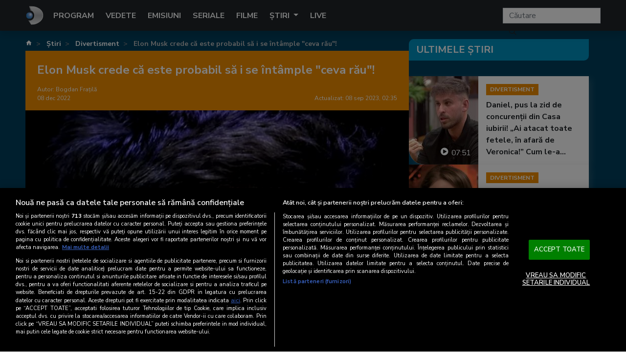

--- FILE ---
content_type: text/html
request_url: https://www.kanald.ro/elon-musk-crede-ca-este-probabil-sa-i-se-intample-ceva-rau-20274176
body_size: 51786
content:


<!DOCTYPE html>
<html lang="ro">

<head>
  <meta http-equiv="Content-Type" content="text/html; charset=UTF-8">
  <meta http-equiv="X-UA-Compatible" content="IE=edge">
  <meta http-equiv="Content-Security-Policy" content="upgrade-insecure-requests">

  <meta name="msvalidate.01" content="969B437C4A86A1DC8020600BC9EDA2BF" />
  <meta name="viewport" content="width=device-width, initial-scale=1.0">
  <meta name="robots" content="max-image-preview:large, max-video-preview:-1"/>

					
  
  <link rel="preload" href="https://cdn.cookielaw.org/consent/cmp.stub.js" as="script">
  <link rel="preload" href="https://cookie-cdn.cookiepro.com/scripttemplates/otSDKStub.js" as="script">
  <link rel="preload" href="//code3.adtlgc.com/js/sati_init.js" as="script">
  <link rel="preload" href="//cdn.cxense.com/cx.js" as="script">



  <link rel='preconnect' href='https://fonts.gstatic.com' crossorigin>
  <link rel="preconnect" href="https://fonts.googleapis.com">
  <link rel="preconnect" href="https://video.onnetwork.tv">
  <link rel="preconnect" href="https://cdn.onnetwork.tv">
  <link rel="preconnect" href="https://cdn.knd.ro">

  <meta name="msapplication-TileColor" content="#003f5d">
  <meta name="theme-color" content="#003f5d" >


	<link rel="amphtml" href="https://www.kanald.ro/elon-musk-crede-ca-este-probabil-sa-i-se-intample-ceva-rau-20274176/amp">
	

  <!-- Favicon -->
  <link rel="shortcut icon" href="/favicon.ico">

			<!-- include virtual="css/kanald2.0/critical-articles.css" -->
		<style>			
			 :root{--header-size: 3.75rem;--dmg-branding-gray: 41, 43, 44;--dmg-branding-green: 84, 173, 52;--dmg-branding-mauve: 140, 0, 119;--dmg-branding-orange: 239, 141, 0;--dmg-branding-blue: 24, 173, 228;--dmg-branding-red: 215, 37, 43;--fs-100: 0.75rem;--fs-200: 0.875rem;--fs-300: 1rem;--fs-400: 1.125rem;--fs-450: 1.1875rem;--fs-500: 1.25rem;--fs-550: 1.375rem;--fs-600: clamp(1.125rem, 4vw, 1.5rem);--fs-700: clamp(1.25rem, 4.5vw, 2rem);--fs-800: clamp(1.5rem, 5.13vw, 2.5rem);--bs: 5px 5px 14px 0px rgb(170 170 170 / 20%), 0px 0px 3px 0px rgb(153 153 153 / 10%)}@media(max-width: 61.99em){:root{--fs-900: clamp(2rem, 7vw, 4.5rem)}}@media(min-width: 62em){:root{--fs-900: clamp(3.9rem, 6vw, 4.5rem)}}.clampLines{overflow:hidden;text-overflow:ellipsis;display:-webkit-box;-webkit-box-orient:vertical;-webkit-line-clamp:var(--clamp-lines)}@font-face{font-family:"kanald-icons";src:url("https://www.kanald.ro/css/kanald/fonts/kanald-icons-v2/kanald-icons.woff?kmcusj") format("woff"),url("https://www.kanald.ro/css/kanald/fonts/kanald-icons-v2/kanald-icons.ttf?kmcusj") format("truetype"),url("https://www.kanald.ro/css/kanald/fonts/kanald-icons-v2/kanald-icons.svg?kmcusj#kanald-icons") format("svg");font-weight:normal;font-style:normal;font-display:block}.icon,.media-container.zoomable::before{font-family:"kanald-icons" !important;speak:never;font-style:normal;font-weight:normal;font-variant:normal;text-transform:none;line-height:1;-webkit-font-smoothing:antialiased;-moz-osx-font-smoothing:grayscale}.icon-chevron-left:before{content:""}.icon-chevron-right:before{content:""}.icon-arrow-left:before{content:""}.icon-arrow-right:before{content:""}.icon-facebook:before{content:""}.icon-facebook-square:before{content:""}.icon-home:before{content:""}.icon-images:before{content:""}.icon-instagram:before{content:""}.icon-linkedin:before{content:""}.icon-play:before{content:""}.icon-play-circle-fill:before{content:""}.icon-search:before{content:""}.icon-share:before{content:""}.icon-tiktok:before{content:""}.icon-youtube:before{content:""}.icon-zoom-in:before,.media-container.zoomable:before{content:""}.icon-camera:before{content:""}.icon-chevron-down:before{content:""}.icon-chevron-up:before{content:""}.icon-close:before{content:""}.icon-email:before{content:""}.icon-fullscreen:before{content:""}.icon-go-right:before{content:""}.icon-live-new:before{content:"";color:#fc0f27}[class*="icon-live-new text-"]::before{color:inherit}.icon-live1:before{content:""}.icon-news:before{content:""}.icon-photo:before{content:""}.icon-tv-remote:before{content:""}.icon-twitter:before{content:""}.icon-video:before{content:""}.icon-whatsapp:before{content:""}/*!
 * Bootstrap  v5.2.0 (https://getbootstrap.com/)
 * Copyright 2011-2022 The Bootstrap Authors
 * Copyright 2011-2022 Twitter, Inc.
 * Licensed under MIT (https://github.com/twbs/bootstrap/blob/main/LICENSE)
 */:root{--bs-blue: #0d6efd;--bs-indigo: #6610f2;--bs-purple: #6f42c1;--bs-pink: #d63384;--bs-red: #dc3545;--bs-orange: #fd7e14;--bs-yellow: #ffc107;--bs-green: #198754;--bs-teal: #20c997;--bs-cyan: #0dcaf0;--bs-black: #000;--bs-white: #fff;--bs-gray: #6c757d;--bs-gray-dark: #343a40;--bs-gray-100: #f8f9fa;--bs-gray-200: #e9ecef;--bs-gray-300: #dee2e6;--bs-gray-400: #ced4da;--bs-gray-500: #adb5bd;--bs-gray-600: #6c757d;--bs-gray-700: #495057;--bs-gray-800: #343a40;--bs-gray-900: #212529;--bs-alt-dark-blue: #003f5d;--bs-alt-dark-blue2: #33657d;--bs-alt-dark-blue3: #0e638a;--bs-alt-light-blue1: #35c5f2;--bs-alt-light-blue2: #33a7cc;--bs-alt-light-blue3: #0091bf;--bs-alt-light-blue4: #2ca9df;--bs-alt-light-blue5: #6adbfe;--bs-alt-red: #ed1c24;--bs-alt-red2: #ff0018;--bs-alt-red3: #ff1300;--bs-alt-red4: #ff003c;--bs-alt-red5: #d7252b;--bs-alt-orange: #f77e08;--bs-alt-orange2: #f7891e;--bs-alt-orange3: #ff8f20;--bs-alt-green: #26c111;--bs-alt-yellow: #ffbb00;--bs-alt-light-gray: #e2e9eb;--bs-alt-light-gray2: #ededed;--bs-alt-light-gray3: #e5e5e5;--bs-alt-light-gray4: #9da0a1;--bs-alt-dark-gray: #282828;--bs-dmg-light-gray4: #9da0a1;--bs-primary: #0d6efd;--bs-secondary: #6c757d;--bs-success: #198754;--bs-info: #0dcaf0;--bs-warning: #ffc107;--bs-danger: #dc3545;--bs-light: #f8f9fa;--bs-dark: #212529;--bs-alt-dark-blue-rgb: 0, 63, 93;--bs-alt-dark-blue2-rgb: 51, 101, 125;--bs-alt-dark-blue3-rgb: 14, 99, 138;--bs-alt-light-blue1-rgb: 53, 197, 242;--bs-alt-light-blue2-rgb: 51, 167, 204;--bs-alt-light-blue3-rgb: 0, 145, 191;--bs-alt-light-blue4-rgb: 44, 169, 223;--bs-alt-light-blue5-rgb: 106, 219, 254;--bs-alt-red-rgb: 237, 28, 36;--bs-alt-red2-rgb: 255, 0, 24;--bs-alt-red3-rgb: 255, 19, 0;--bs-alt-red4-rgb: 255, 0, 60;--bs-alt-red5-rgb: 215, 37, 43;--bs-alt-orange-rgb: 247, 126, 8;--bs-alt-orange2-rgb: 247, 137, 30;--bs-alt-orange3-rgb: 255, 143, 32;--bs-alt-green-rgb: 38, 193, 17;--bs-alt-yellow-rgb: 255, 187, 0;--bs-alt-light-gray-rgb: 226, 233, 235;--bs-alt-light-gray2-rgb: 237, 237, 237;--bs-alt-light-gray3-rgb: 229, 229, 229;--bs-alt-light-gray4-rgb: 157, 160, 161;--bs-alt-dark-gray-rgb: 40, 40, 40;--bs-dmg-light-gray4-rgb: 157, 160, 161;--bs-primary-rgb: 13, 110, 253;--bs-secondary-rgb: 108, 117, 125;--bs-success-rgb: 25, 135, 84;--bs-info-rgb: 13, 202, 240;--bs-warning-rgb: 255, 193, 7;--bs-danger-rgb: 220, 53, 69;--bs-light-rgb: 248, 249, 250;--bs-dark-rgb: 33, 37, 41;--bs-white-rgb: 255, 255, 255;--bs-black-rgb: 0, 0, 0;--bs-body-color-rgb: 33, 37, 41;--bs-body-bg-rgb: 255, 255, 255;--bs-font-sans-serif: "Nunito Sans", system-ui, -apple-system, "Segoe UI", Roboto, "Helvetica Neue", "Noto Sans", "Liberation Sans", Arial, sans-serif, "Apple Color Emoji", "Segoe UI Emoji", "Segoe UI Symbol", "Noto Color Emoji";--bs-font-monospace: SFMono-Regular, Menlo, Monaco, Consolas, "Liberation Mono", "Courier New", monospace;--bs-gradient: linear-gradient(180deg, rgba(255, 255, 255, 0.15), rgba(255, 255, 255, 0));--bs-body-font-family: var(--bs-font-sans-serif);--bs-body-font-size: 1rem;--bs-body-font-weight: 400;--bs-body-line-height: 1.5;--bs-body-color: #212529;--bs-body-bg: #fff;--bs-border-width: 1px;--bs-border-style: solid;--bs-border-color: #dee2e6;--bs-border-color-translucent: rgba(0, 0, 0, 0.175);--bs-border-radius: 0;--bs-border-radius-sm: 0.25rem;--bs-border-radius-lg: 0.5rem;--bs-border-radius-xl: 1rem;--bs-border-radius-2xl: 2rem;--bs-border-radius-pill: 50rem;--bs-link-color: #008ef8;--bs-link-hover-color: #0072c6;--bs-code-color: #d63384;--bs-highlight-bg: #fff3cd }*,*::before,*::after{box-sizing:border-box}@media(prefers-reduced-motion: no-preference){:root{scroll-behavior:smooth}}body{margin:0;font-family:var(--bs-body-font-family);font-size:var(--bs-body-font-size);font-weight:var(--bs-body-font-weight);line-height:var(--bs-body-line-height);color:var(--bs-body-color);text-align:var(--bs-body-text-align);background-color:var(--bs-body-bg);-webkit-text-size-adjust:100%;-webkit-tap-highlight-color:rgba(0,0,0,0)}hr{margin:1rem 0;color:inherit;border:0;border-top:1px solid;opacity:.25}h6,.h6,h5,.h5,h4,.h4,h3,.h3,h2,.h2,h1,.h1{margin-top:0;margin-bottom:.5rem;font-weight:500;line-height:1.2}h1,.h1{font-size:calc(1.375rem + 1.5vw)}@media(min-width: 75em){h1,.h1{font-size:2.5rem}}h2,.h2{font-size:calc(1.325rem + .9vw)}@media(min-width: 75em){h2,.h2{font-size:2rem}}h3,.h3{font-size:calc(1.3rem + .6vw)}@media(min-width: 75em){h3,.h3{font-size:1.75rem}}p{margin-top:0;margin-bottom:1rem}ol,ul{padding-left:2rem}ol,ul,dl{margin-top:0;margin-bottom:1rem}ol ol,ul ul,ol ul,ul ol{margin-bottom:0}blockquote{margin:0 0 1rem}b,strong{font-weight:bolder}small,.small{font-size:.875em}a{color:var(--bs-link-color);text-decoration:underline}a:hover{color:var(--bs-link-hover-color)}a:not([href]):not([class]),a:not([href]):not([class]):hover{color:inherit;text-decoration:none}figure{margin:0 0 1rem}img,svg{vertical-align:middle}button{border-radius:0}button:focus:not(:focus-visible){outline:0}input,button,select,optgroup,textarea{margin:0;font-family:inherit;font-size:inherit;line-height:inherit}button,select{text-transform:none}[role=button]{cursor:pointer}button,[type=button],[type=reset],[type=submit]{-webkit-appearance:button}button:not(:disabled),[type=button]:not(:disabled),[type=reset]:not(:disabled),[type=submit]:not(:disabled){cursor:pointer}[type=search]{outline-offset:-2px;-webkit-appearance:textfield}iframe{border:0}.list-unstyled{padding-left:0;list-style:none}.figure{display:inline-block}.figure-caption{font-size:.875em;color:#6c757d}.container,.container-fluid,.container-xxl,.container-xl,.container-lg,.container-md,.container-sm{--bs-gutter-x: 1.5rem;--bs-gutter-y: 0;width:100%;padding-right:calc(var(--bs-gutter-x)*.5);padding-left:calc(var(--bs-gutter-x)*.5);margin-right:auto;margin-left:auto}.row{--bs-gutter-x: 1.5rem;--bs-gutter-y: 0;display:flex;flex-wrap:wrap;margin-top:calc(-1*var(--bs-gutter-y));margin-right:calc(-0.5*var(--bs-gutter-x));margin-left:calc(-0.5*var(--bs-gutter-x))}.row>*{flex-shrink:0;width:100%;max-width:100%;padding-right:calc(var(--bs-gutter-x)*.5);padding-left:calc(var(--bs-gutter-x)*.5);margin-top:var(--bs-gutter-y)}.col{flex:1 0 0%}.col-6{flex:0 0 auto;width:50%}.col-12{flex:0 0 auto;width:100%}.g-4,.gx-4{--bs-gutter-x: 1.5rem }.g-4,.gy-4{--bs-gutter-y: 1.5rem }@media(min-width: 36em){.col-sm-6{flex:0 0 auto;width:50%}.col-sm-12{flex:0 0 auto;width:100%}}@media(min-width: 48em){.col-md-4{flex:0 0 auto;width:33.33333333%}.col-md-6{flex:0 0 auto;width:50%}.col-md-8{flex:0 0 auto;width:66.66666667%}.col-md-12{flex:0 0 auto;width:100%}}@media(min-width: 62em){.col-lg-4{flex:0 0 auto;width:33.33333333%}.col-lg-8{flex:0 0 auto;width:66.66666667%}.col-lg-12{flex:0 0 auto;width:100%}}@media(min-width: 75em){.col-xl-3{flex:0 0 auto;width:25%}.col-xl-4{flex:0 0 auto;width:33.33333333%}.col-xl-9{flex:0 0 auto;width:75%}}.form-control{display:block;width:100%;padding:.375rem .75rem;font-size:1rem;font-weight:400;line-height:1.5;color:#212529;background-color:#fff;background-clip:padding-box;border:1px solid #ced4da;-webkit-appearance:none;-moz-appearance:none;appearance:none;border-radius:0;transition:border-color .15s ease-in-out,box-shadow .15s ease-in-out}@media(prefers-reduced-motion: reduce){.form-control{transition:none}}.form-control:focus{color:#212529;background-color:#fff;border-color:#80c7fc;outline:0;box-shadow:0 0 0 .25rem rgba(0,142,248,.25)}.form-control::-moz-placeholder{color:#6c757d;opacity:1}.form-control::placeholder{color:#6c757d;opacity:1}.btn{--bs-btn-padding-x: 0.75rem;--bs-btn-padding-y: 0.375rem;--bs-btn-font-family: ;--bs-btn-font-size: 1rem;--bs-btn-font-weight: 400;--bs-btn-line-height: 1.5;--bs-btn-color: #212529;--bs-btn-bg: transparent;--bs-btn-border-width: 1px;--bs-btn-border-color: transparent;--bs-btn-border-radius: 0;--bs-btn-box-shadow: inset 0 1px 0 rgba(255, 255, 255, 0.15), 0 1px 1px rgba(0, 0, 0, 0.075);--bs-btn-disabled-opacity: 0.65;--bs-btn-focus-box-shadow: 0 0 0 0.25rem rgba(var(--bs-btn-focus-shadow-rgb), .5);display:inline-block;padding:var(--bs-btn-padding-y) var(--bs-btn-padding-x);font-family:var(--bs-btn-font-family);font-size:var(--bs-btn-font-size);font-weight:var(--bs-btn-font-weight);line-height:var(--bs-btn-line-height);color:var(--bs-btn-color);text-align:center;text-decoration:none;vertical-align:middle;cursor:pointer;-webkit-user-select:none;-moz-user-select:none;user-select:none;border:var(--bs-btn-border-width) solid var(--bs-btn-border-color);border-radius:var(--bs-btn-border-radius);background-color:var(--bs-btn-bg);transition:color .15s ease-in-out,background-color .15s ease-in-out,border-color .15s ease-in-out,box-shadow .15s ease-in-out}@media(prefers-reduced-motion: reduce){.btn{transition:none}}.btn:hover{color:var(--bs-btn-hover-color);background-color:var(--bs-btn-hover-bg);border-color:var(--bs-btn-hover-border-color)}.btn-check:focus+.btn,.btn:focus{color:var(--bs-btn-hover-color);background-color:var(--bs-btn-hover-bg);border-color:var(--bs-btn-hover-border-color);outline:0;box-shadow:var(--bs-btn-focus-box-shadow)}.fade{transition:opacity .15s linear}@media(prefers-reduced-motion: reduce){.fade{transition:none}}.fade:not(.show){opacity:0}.collapse:not(.show){display:none}.collapsing{height:0;overflow:hidden;transition:height .35s ease}@media(prefers-reduced-motion: reduce){.collapsing{transition:none}}.collapsing.collapse-horizontal{width:0;height:auto;transition:width .35s ease}@media(prefers-reduced-motion: reduce){.collapsing.collapse-horizontal{transition:none}}.dropdown-toggle{white-space:nowrap}.dropdown-toggle::after{display:inline-block;margin-left:.255em;vertical-align:.255em;content:"";border-top:.3em solid;border-right:.3em solid rgba(0,0,0,0);border-bottom:0;border-left:.3em solid rgba(0,0,0,0)}.dropdown-toggle:empty::after{margin-left:0}.dropdown-menu{--bs-dropdown-min-width: 10rem;--bs-dropdown-padding-x: 0;--bs-dropdown-padding-y: 0.5rem;--bs-dropdown-spacer: 0.125rem;--bs-dropdown-font-size: 1rem;--bs-dropdown-color: #212529;--bs-dropdown-bg: #fff;--bs-dropdown-border-color: var(--bs-border-color-translucent);--bs-dropdown-border-radius: 0;--bs-dropdown-border-width: 1px;--bs-dropdown-inner-border-radius: -1px;--bs-dropdown-divider-bg: var(--bs-border-color-translucent);--bs-dropdown-divider-margin-y: 0.5rem;--bs-dropdown-box-shadow: 0 0.5rem 1rem rgba(0, 0, 0, 0.15);--bs-dropdown-link-color: #212529;--bs-dropdown-link-hover-color: #1e2125;--bs-dropdown-link-hover-bg: #e9ecef;--bs-dropdown-link-active-color: #fff;--bs-dropdown-link-active-bg: #008ef8;--bs-dropdown-link-disabled-color: #adb5bd;--bs-dropdown-item-padding-x: 1rem;--bs-dropdown-item-padding-y: 0.25rem;--bs-dropdown-header-color: #6c757d;--bs-dropdown-header-padding-x: 1rem;--bs-dropdown-header-padding-y: 0.5rem;position:absolute;z-index:1000;display:none;min-width:var(--bs-dropdown-min-width);padding:var(--bs-dropdown-padding-y) var(--bs-dropdown-padding-x);margin:0;font-size:var(--bs-dropdown-font-size);color:var(--bs-dropdown-color);text-align:left;list-style:none;background-color:var(--bs-dropdown-bg);background-clip:padding-box;border:var(--bs-dropdown-border-width) solid var(--bs-dropdown-border-color);border-radius:var(--bs-dropdown-border-radius)}.dropdown-menu-dark{--bs-dropdown-color: #dee2e6;--bs-dropdown-bg: #343a40;--bs-dropdown-border-color: var(--bs-border-color-translucent);--bs-dropdown-box-shadow: ;--bs-dropdown-link-color: #dee2e6;--bs-dropdown-link-hover-color: #fff;--bs-dropdown-divider-bg: var(--bs-border-color-translucent);--bs-dropdown-link-hover-bg: rgba(255, 255, 255, 0.15);--bs-dropdown-link-active-color: #fff;--bs-dropdown-link-active-bg: #008ef8;--bs-dropdown-link-disabled-color: #adb5bd;--bs-dropdown-header-color: #adb5bd }.nav{--bs-nav-link-padding-x: 1rem;--bs-nav-link-padding-y: 1.1rem;--bs-nav-link-font-weight: ;--bs-nav-link-color: var(--bs-link-color);--bs-nav-link-hover-color: var(--bs-link-hover-color);--bs-nav-link-disabled-color: #6c757d;display:flex;flex-wrap:wrap;padding-left:0;margin-bottom:0;list-style:none}.nav-link{display:block;padding:var(--bs-nav-link-padding-y) var(--bs-nav-link-padding-x);font-size:var(--bs-nav-link-font-size);font-weight:var(--bs-nav-link-font-weight);color:var(--bs-nav-link-color);text-decoration:none;transition:color .15s ease-in-out,background-color .15s ease-in-out,border-color .15s ease-in-out}@media(prefers-reduced-motion: reduce){.nav-link{transition:none}}.nav-link:hover,.nav-link:focus{color:var(--bs-nav-link-hover-color)}.nav-link.disabled{color:var(--bs-nav-link-disabled-color);pointer-events:none;cursor:default}.navbar{--bs-navbar-padding-x: 0;--bs-navbar-padding-y: 0;--bs-navbar-color: rgba(0, 0, 0, 0.55);--bs-navbar-hover-color: rgba(0, 0, 0, 0.7);--bs-navbar-disabled-color: rgba(0, 0, 0, 0.3);--bs-navbar-active-color: rgba(0, 0, 0, 0.9);--bs-navbar-brand-padding-y: 0.9125rem;--bs-navbar-brand-margin-end: 0;--bs-navbar-brand-font-size: 1.25rem;--bs-navbar-brand-color: rgba(0, 0, 0, 0.9);--bs-navbar-brand-hover-color: rgba(0, 0, 0, 0.9);--bs-navbar-nav-link-padding-x: 1rem;--bs-navbar-toggler-padding-y: 0.25rem;--bs-navbar-toggler-padding-x: 0.75rem;--bs-navbar-toggler-font-size: 1.25rem;--bs-navbar-toggler-icon-bg: url("data:image/svg+xml,%3csvg xmlns='http://www.w3.org/2000/svg' viewBox='0 0 30 30'%3e%3cpath stroke='rgba%280, 0, 0, 0.55%29' stroke-linecap='round' stroke-miterlimit='10' stroke-width='2' d='M4 7h22M4 15h22M4 23h22'/%3e%3c/svg%3e");--bs-navbar-toggler-border-color: rgba(0, 0, 0, 0.1);--bs-navbar-toggler-border-radius: 0;--bs-navbar-toggler-focus-width: 0.25rem;--bs-navbar-toggler-transition: box-shadow 0.15s ease-in-out;position:relative;display:flex;flex-wrap:wrap;align-items:center;justify-content:space-between;padding:var(--bs-navbar-padding-y) var(--bs-navbar-padding-x)}.navbar-brand{padding-top:var(--bs-navbar-brand-padding-y);padding-bottom:var(--bs-navbar-brand-padding-y);margin-right:var(--bs-navbar-brand-margin-end);font-size:var(--bs-navbar-brand-font-size);color:var(--bs-navbar-brand-color);text-decoration:none;white-space:nowrap}.navbar-brand:hover,.navbar-brand:focus{color:var(--bs-navbar-brand-hover-color)}.navbar-nav{--bs-nav-link-padding-x: 0;--bs-nav-link-padding-y: 1.1rem;--bs-nav-link-font-weight: ;--bs-nav-link-color: var(--bs-navbar-color);--bs-nav-link-hover-color: var(--bs-navbar-hover-color);--bs-nav-link-disabled-color: var(--bs-navbar-disabled-color);display:flex;flex-direction:column;padding-left:0;margin-bottom:0;list-style:none}.navbar-nav .show>.nav-link,.navbar-nav .nav-link.active{color:var(--bs-navbar-active-color)}.navbar-nav .dropdown-menu{position:static}.navbar-collapse{flex-basis:100%;flex-grow:1;align-items:center}.navbar-toggler{padding:var(--bs-navbar-toggler-padding-y) var(--bs-navbar-toggler-padding-x);font-size:var(--bs-navbar-toggler-font-size);line-height:1;color:var(--bs-navbar-color);background-color:rgba(0,0,0,0);border:var(--bs-border-width) solid var(--bs-navbar-toggler-border-color);border-radius:var(--bs-navbar-toggler-border-radius);transition:var(--bs-navbar-toggler-transition)}@media(prefers-reduced-motion: reduce){.navbar-toggler{transition:none}}.navbar-toggler:hover{text-decoration:none}.navbar-toggler:focus{text-decoration:none;outline:0;box-shadow:0 0 0 var(--bs-navbar-toggler-focus-width)}.navbar-toggler-icon{display:inline-block;width:1.5em;height:1.5em;vertical-align:middle;background-image:var(--bs-navbar-toggler-icon-bg);background-repeat:no-repeat;background-position:center;background-size:100%}@media(min-width: 62em){.navbar-expand-lg{flex-wrap:nowrap;justify-content:flex-start}.navbar-expand-lg .navbar-nav{flex-direction:row}.navbar-expand-lg .navbar-nav .dropdown-menu{position:absolute}.navbar-expand-lg .navbar-nav .nav-link{padding-right:var(--bs-navbar-nav-link-padding-x);padding-left:var(--bs-navbar-nav-link-padding-x)}.navbar-expand-lg .navbar-nav-scroll{overflow:visible}.navbar-expand-lg .navbar-collapse{display:flex !important;flex-basis:auto}.navbar-expand-lg .navbar-toggler{display:none}}.navbar-dark{--bs-navbar-color: rgba(255, 255, 255, 0.55);--bs-navbar-hover-color: rgba(255, 255, 255, 0.75);--bs-navbar-disabled-color: rgba(255, 255, 255, 0.25);--bs-navbar-active-color: #fff;--bs-navbar-brand-color: #fff;--bs-navbar-brand-hover-color: #fff;--bs-navbar-toggler-border-color: rgba(255, 255, 255, 0.1);--bs-navbar-toggler-icon-bg: url("data:image/svg+xml,%3csvg xmlns='http://www.w3.org/2000/svg' viewBox='0 0 30 30'%3e%3cpath stroke='rgba%28255, 255, 255, 0.55%29' stroke-linecap='round' stroke-miterlimit='10' stroke-width='2' d='M4 7h22M4 15h22M4 23h22'/%3e%3c/svg%3e") }.card{--bs-card-spacer-y: 1rem;--bs-card-spacer-x: 1rem;--bs-card-title-spacer-y: 0.5rem;--bs-card-border-width: 0;--bs-card-border-color: var(--bs-border-color-translucent);--bs-card-border-radius: 0;--bs-card-box-shadow: ;--bs-card-inner-border-radius: 0;--bs-card-cap-padding-y: 0.5rem;--bs-card-cap-padding-x: 1rem;--bs-card-cap-bg: rgba(0, 0, 0, 0.03);--bs-card-cap-color: ;--bs-card-height: ;--bs-card-color: ;--bs-card-bg: #fff;--bs-card-img-overlay-padding: 1rem;--bs-card-group-margin: 0.75rem;position:relative;display:flex;flex-direction:column;min-width:0;height:var(--bs-card-height);word-wrap:break-word;background-color:var(--bs-card-bg);background-clip:border-box;border:var(--bs-card-border-width) solid var(--bs-card-border-color);border-radius:var(--bs-card-border-radius)}.card-body{flex:1 1 auto;padding:var(--bs-card-spacer-y) var(--bs-card-spacer-x);color:var(--bs-card-color)}.card-title{margin-bottom:var(--bs-card-title-spacer-y)}.card-text:last-child{margin-bottom:0}.card-img-overlay{position:absolute;top:0;right:0;bottom:0;left:0;padding:var(--bs-card-img-overlay-padding);border-radius:var(--bs-card-inner-border-radius)}.card-img,.card-img-top,.card-img-bottom{width:100%}.card-img,.card-img-top{border-top-left-radius:var(--bs-card-inner-border-radius);border-top-right-radius:var(--bs-card-inner-border-radius)}.card-img,.card-img-bottom{border-bottom-right-radius:var(--bs-card-inner-border-radius);border-bottom-left-radius:var(--bs-card-inner-border-radius)}.modal{--bs-modal-zindex: 1055;--bs-modal-width: 500px;--bs-modal-padding: 1rem;--bs-modal-margin: 0.5rem;--bs-modal-color: ;--bs-modal-bg: #fff;--bs-modal-border-color: var(--bs-border-color-translucent);--bs-modal-border-width: 1px;--bs-modal-border-radius: 0.5rem;--bs-modal-box-shadow: 0 0.125rem 0.25rem rgba(0, 0, 0, 0.075);--bs-modal-inner-border-radius: calc(0.5rem - 1px);--bs-modal-header-padding-x: 1rem;--bs-modal-header-padding-y: 1rem;--bs-modal-header-padding: 1rem 1rem;--bs-modal-header-border-color: var(--bs-border-color);--bs-modal-header-border-width: 1px;--bs-modal-title-line-height: 1.5;--bs-modal-footer-gap: 0.5rem;--bs-modal-footer-bg: ;--bs-modal-footer-border-color: var(--bs-border-color);--bs-modal-footer-border-width: 1px;position:fixed;top:0;left:0;z-index:var(--bs-modal-zindex);display:none;width:100%;height:100%;overflow-x:hidden;overflow-y:auto;outline:0}.clearfix::after{display:block;clear:both;content:""}.ratio{position:relative;width:100%}.ratio::before{display:block;padding-top:var(--bs-aspect-ratio);content:""}.ratio>*{position:absolute;top:0;left:0;width:100%;height:100%}.ratio-1x1{--bs-aspect-ratio: 100% }.ratio-4x3{--bs-aspect-ratio: 75% }.ratio-16x9{--bs-aspect-ratio: 56.25% }.fixed-top{position:fixed;top:0;right:0;left:0;z-index:1030}.stretched-link::after{position:absolute;top:0;right:0;bottom:0;left:0;z-index:1;content:""}.float-start{float:left !important}.float-end{float:right !important}.d-block{display:block !important}.d-flex{display:flex !important}.d-none{display:none !important}.shadow{box-shadow:0 .5rem 1rem rgba(0,0,0,.15) !important}.w-100{width:100% !important}.h-100{height:100% !important}.h-auto{height:auto !important}.flex-row{flex-direction:row !important}.flex-column{flex-direction:column !important}.justify-content-center{justify-content:center !important}.justify-content-between{justify-content:space-between !important}.align-items-center{align-items:center !important}.align-self-end{align-self:flex-end !important}.order-first{order:-1 !important}.my-4{margin-top:1.5rem !important;margin-bottom:1.5rem !important}.mt-0{margin-top:0 !important}.mt-2{margin-top:.5rem !important}.me-2{margin-right:.5rem !important}.mb-0{margin-bottom:0 !important}.mb-3{margin-bottom:1rem !important}.mb-4{margin-bottom:1.5rem !important}.px-2{padding-right:.5rem !important;padding-left:.5rem !important}.py-0{padding-top:0 !important;padding-bottom:0 !important}.py-4{padding-top:1.5rem !important;padding-bottom:1.5rem !important}.pt-3{padding-top:1rem !important}.fst-italic{font-style:italic !important}.fw-bold{font-weight:700 !important}.text-start{text-align:left !important}.text-end{text-align:right !important}.text-uppercase{text-transform:uppercase !important}.text-alt-dark-blue{--bs-text-opacity: 1;color:rgba(var(--bs-alt-dark-blue-rgb), var(--bs-text-opacity)) !important}.text-alt-yellow{--bs-text-opacity: 1;color:rgba(var(--bs-alt-yellow-rgb), var(--bs-text-opacity)) !important}.text-dark{--bs-text-opacity: 1;color:rgba(var(--bs-dark-rgb), var(--bs-text-opacity)) !important}.text-white{--bs-text-opacity: 1;color:rgba(var(--bs-white-rgb), var(--bs-text-opacity)) !important}.bg-alt-dark-blue{--bs-bg-opacity: 1;background-color:rgba(var(--bs-alt-dark-blue-rgb), var(--bs-bg-opacity)) !important}.bg-alt-dark-blue2{--bs-bg-opacity: 1;background-color:rgba(var(--bs-alt-dark-blue2-rgb), var(--bs-bg-opacity)) !important}.bg-alt-light-blue3{--bs-bg-opacity: 1;background-color:rgba(var(--bs-alt-light-blue3-rgb), var(--bs-bg-opacity)) !important}.bg-alt-red{--bs-bg-opacity: 1;background-color:rgba(var(--bs-alt-red-rgb), var(--bs-bg-opacity)) !important}.bg-alt-red2{--bs-bg-opacity: 1;background-color:rgba(var(--bs-alt-red2-rgb), var(--bs-bg-opacity)) !important}.bg-alt-red3{--bs-bg-opacity: 1;background-color:rgba(var(--bs-alt-red3-rgb), var(--bs-bg-opacity)) !important}.bg-alt-red4{--bs-bg-opacity: 1;background-color:rgba(var(--bs-alt-red4-rgb), var(--bs-bg-opacity)) !important}.bg-alt-orange{--bs-bg-opacity: 1;background-color:rgba(var(--bs-alt-orange-rgb), var(--bs-bg-opacity)) !important}.bg-alt-light-gray{--bs-bg-opacity: 1;background-color:rgba(var(--bs-alt-light-gray-rgb), var(--bs-bg-opacity)) !important}.bg-dmg-light-gray4{--bs-bg-opacity: 1;background-color:rgba(var(--bs-dmg-light-gray4-rgb), var(--bs-bg-opacity)) !important}.bg-primary{--bs-bg-opacity: 1;background-color:rgba(var(--bs-primary-rgb), var(--bs-bg-opacity)) !important}.bg-dark{--bs-bg-opacity: 1;background-color:rgba(var(--bs-dark-rgb), var(--bs-bg-opacity)) !important}.bg-black{--bs-bg-opacity: 1;background-color:rgba(var(--bs-black-rgb), var(--bs-bg-opacity)) !important}.bg-white{--bs-bg-opacity: 1;background-color:rgba(var(--bs-white-rgb), var(--bs-bg-opacity)) !important}.rounded{border-radius:var(--bs-border-radius) !important}@media(min-width: 36em){.d-sm-block{display:block !important}.d-sm-flex{display:flex !important}.d-sm-none{display:none !important}.mt-sm-0{margin-top:0 !important}.mb-sm-0{margin-bottom:0 !important}}@media(min-width: 48em){.d-md-block{display:block !important}.d-md-flex{display:flex !important}.d-md-none{display:none !important}.mt-md-0{margin-top:0 !important}.mt-md-4{margin-top:1.5rem !important}}@media(min-width: 62em){.d-lg-block{display:block !important}.d-lg-flex{display:flex !important}.d-lg-none{display:none !important}.mt-lg-4{margin-top:1.5rem !important}.ms-lg-auto{margin-left:auto !important}.pb-lg-0{padding-bottom:0 !important}}@media(min-width: 75em){.d-xl-block{display:block !important}.d-xl-flex{display:flex !important}.d-xl-none{display:none !important}}.breadcrumb{--bs-breadcrumb-padding-x: 0;--bs-breadcrumb-padding-y: 0;--bs-breadcrumb-margin-bottom: 1rem;--bs-breadcrumb-bg: ;--bs-breadcrumb-border-radius: ;--bs-breadcrumb-divider-color: #6c757d;--bs-breadcrumb-item-padding-x: 0.5rem;--bs-breadcrumb-item-active-color: #6c757d;display:flex;flex-wrap:wrap;padding:var(--bs-breadcrumb-padding-y) var(--bs-breadcrumb-padding-x);margin-bottom:var(--bs-breadcrumb-margin-bottom);font-size:var(--bs-breadcrumb-font-size);list-style:none;background-color:var(--bs-breadcrumb-bg);border-radius:var(--bs-breadcrumb-border-radius)}.breadcrumb-item+.breadcrumb-item{padding-left:var(--bs-breadcrumb-item-padding-x)}.breadcrumb-item+.breadcrumb-item::before{float:left;padding-right:var(--bs-breadcrumb-item-padding-x);color:var(--bs-breadcrumb-divider-color);content:var(--bs-breadcrumb-divider, ">")}.breadcrumb-item.active{color:var(--bs-breadcrumb-item-active-color)}@media(min-width: 62em){.sticky-lg-top{position:sticky;top:0;z-index:1020}}.position-relative{position:relative !important}html{scroll-padding-top:calc(var(--header-size) + 1rem);font-size:clamp(.75rem,3.9vw,1rem)}body{margin-top:var(--header-size) !important;padding:0}body{margin-inline:0;margin-bottom:0;line-height:1.6em;font-size:var(--fs-400);font-family:"Nunito Sans",sans-serif;font-weight:400}iframe{display:block;margin-inline:auto}img{max-width:100%}ul{margin:0;padding:0;text-indent:0;list-style:none}h1,h3,h4,h5,h6{font-weight:700}h1,.h1{font-size:var(--fs-600)}h2,.h2{font-weight:800;font-size:var(--fs-500)}h3,.h3{font-size:var(--fs-450)}h4,.h4,h5,.h5,h6,.h6{font-size:var(--fs-400)}a[data-gallery],a[data-gallery]:hover{text-decoration:none}a{color:inherit;text-decoration:none}a:hover{color:inherit;text-decoration:underline}.article-inner a.img-wrapper{color:inherit;text-decoration:none}.article-inner a.img-wrapper:hover{color:inherit;text-decoration:none}a.btn:hover,.navbar a:hover{text-decoration:none}.article-inner a:not(.link-unstyled){font-weight:600;color:#008ef8;text-decoration:none}.article-inner a:not(.link-unstyled):hover{text-decoration:underline;color:#008ef8}.link-unstyled,.link-unstyled:hover,.link-unstyled:focus{color:inherit;text-decoration:none}.bg-dmg-gray{--bg-color: var(--dmg-branding-gray)}.bg-dmg-green{--bg-color: var(--dmg-branding-green)}.bg-dmg-mauve{--bg-color: var(--dmg-branding-mauve)}.bg-dmg-orange{--bg-color: var(--dmg-branding-orange)}.bg-dmg-blue{--bg-color: var(--dmg-branding-blue)}.bg-dmg-red{--bg-color: var(--dmg-branding-red)}.sr-only{position:absolute;width:1px;height:1px;padding:0;margin:-1px;overflow:hidden;clip:rect(0, 0, 0, 0);white-space:nowrap;border:0}.click-through{pointer-events:none}a.disabled{cursor:default !important;pointer-events:none}.unselectable{-webkit-user-select:none;-moz-user-select:none;user-select:none}.container-fluid{--default-px: 0.9375rem;max-width:75rem;padding-inline:var(--default-px)}.bg-container-parent{position:relative !important}.bg-container{position:absolute !important;width:100%;height:100%;z-index:-6}.knd-bg-extend-top::before{content:"";position:absolute;background:#003f5d;top:-100vh;height:100vh;left:0;right:0}.knd-bg-full-height{--knd-bg-height: 100%;background-color:#003f5d;background:linear-gradient(180deg, #2ca9df 0%, #2ca9df 51.22%, #35c5f2 51.23%, #35c5f2 85.36%, #6adbfe 85.36%),linear-gradient(180deg, #003f5d 0%, #003f5d 100%);background-repeat:no-repeat;background-size:100% 5rem,100% var(--knd-bg-height, 100%);background-position:top var(--knd-bg-height, 100%) center,top center}@media(min-width: 75em){.knd-bg-full-height-gt-xl{--knd-bg-height: 100%;background-color:#003f5d;background:linear-gradient(180deg, #2ca9df 0%, #2ca9df 51.22%, #35c5f2 51.23%, #35c5f2 85.36%, #6adbfe 85.36%),linear-gradient(180deg, #003f5d 0%, #003f5d 100%);background-repeat:no-repeat;background-size:100% 5rem,100% var(--knd-bg-height, 100%);background-position:top var(--knd-bg-height, 100%) center,top center}}@media(min-width: 62em){.knd-bg-full-height-gt-lg{--knd-bg-height: 100%;background-color:#003f5d;background:linear-gradient(180deg, #2ca9df 0%, #2ca9df 51.22%, #35c5f2 51.23%, #35c5f2 85.36%, #6adbfe 85.36%),linear-gradient(180deg, #003f5d 0%, #003f5d 100%);background-repeat:no-repeat;background-size:100% 5rem,100% var(--knd-bg-height, 100%);background-position:top var(--knd-bg-height, 100%) center,top center}}@media(min-width: 48em){.knd-bg-full-height-gt-md{--knd-bg-height: 100%;background-color:#003f5d;background:linear-gradient(180deg, #2ca9df 0%, #2ca9df 51.22%, #35c5f2 51.23%, #35c5f2 85.36%, #6adbfe 85.36%),linear-gradient(180deg, #003f5d 0%, #003f5d 100%);background-repeat:no-repeat;background-size:100% 5rem,100% var(--knd-bg-height, 100%);background-position:top var(--knd-bg-height, 100%) center,top center}}@media(max-width: 74.99em){.knd-bg-full-height-lt-xl{--knd-bg-height: 100%;background-color:#003f5d;background:linear-gradient(180deg, #2ca9df 0%, #2ca9df 51.22%, #35c5f2 51.23%, #35c5f2 85.36%, #6adbfe 85.36%),linear-gradient(180deg, #003f5d 0%, #003f5d 100%);background-repeat:no-repeat;background-size:100% 5rem,100% var(--knd-bg-height, 100%);background-position:top var(--knd-bg-height, 100%) center,top center}}@media(max-width: 61.99em){.knd-bg-full-height-lt-lg{--knd-bg-height: 100%;background-color:#003f5d;background:linear-gradient(180deg, #2ca9df 0%, #2ca9df 51.22%, #35c5f2 51.23%, #35c5f2 85.36%, #6adbfe 85.36%),linear-gradient(180deg, #003f5d 0%, #003f5d 100%);background-repeat:no-repeat;background-size:100% 5rem,100% var(--knd-bg-height, 100%);background-position:top var(--knd-bg-height, 100%) center,top center}}@media(max-width: 47.99em){.knd-bg-full-height-lt-md{--knd-bg-height: 100%;background-color:#003f5d;background:linear-gradient(180deg, #2ca9df 0%, #2ca9df 51.22%, #35c5f2 51.23%, #35c5f2 85.36%, #6adbfe 85.36%),linear-gradient(180deg, #003f5d 0%, #003f5d 100%);background-repeat:no-repeat;background-size:100% 5rem,100% var(--knd-bg-height, 100%);background-position:top var(--knd-bg-height, 100%) center,top center}}.knd-bg-fixed-height{--bg-height: 20rem;--xs-offset: 0rem;--sm-offset: 6rem;--md-offset: 10rem;--lg-offset: 10rem;--bg-adjusted-height: calc(var(--bg-height) + var(--xs-offset));--knd-bg-height: var(--bg-adjusted-height);background-color:#003f5d;background:linear-gradient(180deg, #2ca9df 0%, #2ca9df 51.22%, #35c5f2 51.23%, #35c5f2 85.36%, #6adbfe 85.36%),linear-gradient(180deg, #003f5d 0%, #003f5d 100%);background-repeat:no-repeat;background-size:100% 5rem,100% var(--knd-bg-height, 100%);background-position:top var(--knd-bg-height, 100%) center,top center}@media(min-width: 36em){.knd-bg-fixed-height{--bg-adjusted-height: calc(var(--bg-height) + var(--sm-offset))}}@media(min-width: 48em){.knd-bg-fixed-height{--bg-adjusted-height: calc(var(--bg-height) + var(--md-offset))}}@media(min-width: 62em){.knd-bg-fixed-height{--bg-adjusted-height: calc(var(--bg-height) + var(--lg-offset))}}header,.navbar{min-height:var(--header-size);font-size:var(--fs-300)}.navbar{--bs-navbar-active-color: rgb(248, 249, 250);--bs-navbar-toggler-border-radius: 0}.navbar .nav-link{--bs-nav-link-color: rgb(248, 249, 250);--bs-nav-link-hover-color: rgb(248, 249, 250)}.navbar-dark{color-scheme:dark}.site-logo{margin:0;font-weight:inherit;font-size:inherit}.navbar-brand{padding:0;margin-left:-0.625rem}@media(min-width: 62em){.navbar .nav-item .dropdown-menu{transform:translateY(-15vw);opacity:0;transition:all .5s ease-in-out;z-index:-2}.navbar .nav-item .dropdown-menu.show{z-index:-2;transform:translateY(-1px);opacity:1;animation-duration:.3s;animation-fill-mode:both;animation-name:slideIn}@keyframes slideIn{0%{transform:translateY(-100%);opacity:0}100%{transform:translateY(-1px);opacity:1}0%{transform:translateY(-100%);opacity:0}}.dropdown-menu[data-bs-popper]{left:unset}.navbar .nav-item .dropdown-menu{margin-top:0}}header.site-header{background-color:rgb(var(--dmg-branding-gray))}.site-header .nav-link{position:relative;width:-moz-max-content;width:max-content}.site-header .nav-link::before{content:"";position:absolute;bottom:.9rem;left:50%;transform:translateX(-50%);width:0%;display:block;height:.1875rem;background:#fff;transition:width 200ms ease-in-out}.site-header .nav-link:hover::before{width:60%}@media(max-width: 61.99em){.nav-link.active{padding-inline:1rem;width:-moz-max-content;width:max-content}}.brand-logo{color:rgba(0,0,0,0);text-shadow:none;background-color:rgba(0,0,0,0);border:0;display:inline-block;width:3.4375rem;height:2.5625rem;min-height:2.5625rem;min-width:3.4375rem;-o-object-fit:cover;object-fit:cover;-o-object-position:top;object-position:top}.bg-black a{color:#fff}.btn.btn-search:hover{color:rgba(0,0,0,0);opacity:.75}input.form-control{min-width:13.75rem;height:2rem;border-radius:0}@media(max-width: 61.99em){.navbar-collapse{margin-top:.5rem;padding-bottom:1rem;max-height:calc(100vh - var(--header-size))}.navbar-collapse.collapsing{overflow:hidden}.navbar-collapse.show{overflow-y:auto}.navbar-collapse.show,.navbar-collapse.collapsing{display:flex;flex-direction:column;align-items:flex-start}.navbar-collapse form{order:-1;padding:.75rem 0}.navbar{padding:.625rem 0}}@media(min-width: 62em){.navbar-collapse form{margin-left:auto}}.navbar-toggler{height:2.5rem;padding-inline:1rem;background:rgba(0,0,0,0)}.navbar-toggler-icon{display:block;position:relative}.navbar-toggler-icon,.navbar-toggler-icon::before,.navbar-toggler-icon::after{width:1.5rem;height:.125rem;background:hsla(0,0%,100%,.55);transition:transform 350ms ease-in-out,opacity 200ms linear}.navbar-toggler-icon::before,.navbar-toggler-icon::after{content:"";position:absolute;left:0}.navbar-toggler-icon::before{top:.5rem}.navbar-toggler-icon::after{bottom:.5rem}.navbar-toggler[aria-expanded=true] .navbar-toggler-icon{transform:rotate(45deg)}.navbar-toggler[aria-expanded=true] .navbar-toggler-icon::before{opacity:0}.navbar-toggler[aria-expanded=true] .navbar-toggler-icon::after{transform:rotate(90deg) translate(0.5rem)}@media(min-width: 62em){form.navbar-search{margin-left:var(--bs-navbar-nav-link-padding-x)}form.navbar-search .form-control{min-width:10rem;padding-right:2.5rem}form.navbar-search .btn-search,form.navbar-search .btn-search .icon,form.navbar-search .btn-search:hover .icon{color:inherit !important;border:none}}@media(max-width: 61.99em){.site-header form.navbar-search{display:flex;align-items:center}}@media(min-width: 62em){.site-header .navbar{--bs-navbar-nav-link-padding-x: 0.75rem}.site-header form.navbar-search{flex:0 1 12.5rem;position:relative}.site-header form.navbar-search .btn-search{position:absolute;inset:0 0 0 auto}}footer{font-size:var(--fs-300)}footer section{padding:1rem 0}footer .title{white-space:nowrap;font-weight:800;font-size:1.5em;width:100%;display:block;border-bottom:4px solid #008ef8}footer a{text-decoration:none;color:#fff;cursor:pointer}footer .partner-sites{background:#dfdddd}footer .partner-sites .container-fluid{display:flex;align-items:center;justify-content:stretch;gap:1rem}@media(max-width: 74.99em){footer .partner-sites .container-fluid{flex-direction:column}}footer .partner-sites .container-fluid span{flex:0 1 auto}footer .partner-sites .container-fluid>*{flex:1 1 auto}footer .partner-sites ul{display:flex;gap:inherit;align-items:center;justify-content:space-between}@media(max-width: 74.99em){footer .partner-sites ul{flex-wrap:wrap;justify-content:center}}footer .partner-sites amp-img,footer .partner-sites img{display:block;max-width:12.5rem;max-height:6.25rem}footer .partner-sites img{filter:var(--filter, saturate(0));opacity:var(--opacity, 1);transition:filter .2s ease-in-out,opacity .2s ease-in-out}footer .partner-sites img:hover{opacity:1;filter:saturate(1)}@media(prefers-color-scheme: dark){footer .partner-sites img{--filter: var(--dark-mode-filter);--opacity: var(--dark-mode-opacity)}}footer .links{color-scheme:dark;background:#000;color:#fff;padding:2.5rem 0;line-height:2em;margin:0 auto}footer .links .container-fluid{display:grid;gap:1rem}@media(min-width: 75em){footer .links .container-fluid{grid-template-areas:"about categories contact social";grid-template-columns:max-content max-content 16ch 16ch;justify-content:space-between}}@media(max-width: 74.99em){footer .links .container-fluid{justify-content:space-around;grid-template-areas:"about categories contact" "about categories social";grid-template-columns:max-content max-content 16ch}}@media(max-width: 35.99em){footer .links .container-fluid{text-align:center;grid-template-areas:"about" "categories" "contact" "social";grid-template-columns:max-content;justify-content:center}footer .links .container-fluid .column>*{max-width:-moz-max-content;max-width:max-content;margin-inline:auto}}footer .links .container-fluid .column-about{grid-area:about}footer .links .container-fluid .column-categories{grid-area:categories}footer .links .container-fluid .column-contact{grid-area:contact}footer .links .container-fluid .column-social{grid-area:social}footer .links .column:not(.column-social)>ul{white-space:nowrap}footer .links .column:not(.column-social)>ul a:hover{color:#008ef8}@media(min-width: 75em){footer .links .column:not(.column-social)>ul{-moz-columns:2 auto;columns:2 auto;-moz-column-gap:3rem;column-gap:3rem}}@media(max-width: 47.99em){footer .links .column-contact span{display:block}}footer .links .column-social{line-height:1.4em}footer .links .column-social ul{display:flex;flex-direction:row;gap:.5rem}footer .links .column-social ul .logo-social{font-size:1.5rem}footer .links .column-social ul .logo-social:hover{text-decoration:none}footer .copyright{background:#252525;color:#fff;text-align:center}aside *[class*=sticky]{z-index:unset !important}.side-articles:not(.sidebar-branded-widget) .wrapper{overflow-x:scroll;-ms-overflow-style:none;scrollbar-width:none;scroll-snap-type:x mandatory;scroll-behavior:smooth;margin-right:-0.9375rem;padding-right:.9375rem;margin-bottom:-0.9375rem;padding-bottom:.9375rem}.side-articles:not(.sidebar-branded-widget) .wrapper::-webkit-scrollbar{display:none}aside .sticky-md-top,aside .sticky-lg-top{top:calc(var(--header-size) + 1.25rem)}aside .side-articles{padding-block:0}@media(min-width: 62em){aside .side-articles .controls{display:none !important}}@media(max-width: 47.99em){aside .side-articles.card-bp-md .card-small{flex-direction:column}aside .side-articles.card-bp-md .card-small .card-img-top{aspect-ratio:16/9}}@media(min-width: 48em){aside .side-articles.card-bp-md .card-small{flex-direction:row}}@media(min-width: 36em){aside .side-articles.layout-bp-sm .wrapper{flex-direction:column}}aside .side-articles .section-title{display:block;text-transform:uppercase;font-size:var(--fs-500);font-weight:700}aside .side-articles .section-title-container{position:relative;color:#fff;background:#0091bf;padding:.5rem 1rem;border-radius:.625rem 0}aside .side-articles .section-title-container .controls{--controls-color: #fff;position:absolute;top:0;bottom:0;right:0;margin-right:.5rem;line-height:1.3;display:flex;align-items:center}aside .side-articles .wrapper{--gap: 1.5rem;padding-top:2rem;display:flex;row-gap:2rem;-moz-column-gap:var(--gap);column-gap:var(--gap)}@media(max-width: 35.99em){aside .side-articles .wrapper{--gap: .9375rem;gap:var(--gap);padding-top:1.5rem;scroll-snap-type:x mandatory;overflow-x:scroll;-ms-overflow-style:none;scrollbar-width:none;scroll-snap-type:x mandatory;scroll-behavior:smooth}aside .side-articles .wrapper::-webkit-scrollbar{display:none}aside .side-articles .wrapper .card-small{margin-bottom:1rem;scroll-snap-align:start}}aside .side-articles .card-small{flex-grow:0;flex-shrink:0;flex-basis:calc(100%/var(--display-cards) - var(--gap)*(var(--display-cards) - 1)/var(--display-cards));box-shadow:5px 5px 14px 0px rgba(170,170,170,.2),0px 0px 3px 0px hsla(0,0%,60%,.1)}@media(max-width: 35.99em){aside .side-articles .card-small{flex-grow:0;flex-shrink:0;--display-cards: 2;flex-basis:calc(100%/var(--display-cards) - var(--gap)*(var(--display-cards) - 1)/var(--display-cards))}}aside .side-articles .card-small .card-title{overflow:hidden !important;line-height:1.5em;max-height:7.4em;box-sizing:content-box;text-overflow:ellipsis;display:-webkit-box;-webkit-line-clamp:5;-webkit-box-orient:vertical}@media(min-width: 36em)and (max-width: 47.99em){aside .side-articles.mt-sm-0{margin-top:0}}@media(min-width: 48em)and (max-width: 61.99em){aside .side-articles.mt-md-0{margin-top:0}}@media(min-width: 62em){aside .side-articles.mt-lg-0{margin-top:0}}aside .side-articles.sidebar-branded-widget{border-radius:.625rem 0}aside .side-articles.sidebar-branded-widget .section-title-container{background:none;border:0;border-radius:0}aside .side-articles.sidebar-branded-widget article:not(:last-child){border-bottom:1px solid}aside .side-articles.sidebar-branded-widget .wrapper{padding-top:0;gap:0;flex-direction:column}aside .side-articles.sidebar-branded-widget .card-img-top{height:auto}aside .side-articles.sidebar-branded-widget .article-body{padding:1.25rem 1rem}aside .side-articles.sidebar-branded-widget .article-main .card-title{overflow:hidden !important;line-height:1.33em;max-height:5.22em;box-sizing:content-box;text-overflow:ellipsis;display:-webkit-box;-webkit-line-clamp:4;-webkit-box-orient:vertical}aside .side-articles.sidebar-branded-widget .article-secondary .card-title{overflow:hidden !important;line-height:1.33em;max-height:3.89em;box-sizing:content-box;text-overflow:ellipsis;display:-webkit-box;-webkit-line-clamp:3;-webkit-box-orient:vertical}body.desktop .half-circle-left,body.desktop .half-circle-right{display:none}body.desktop .col-swipe.prev,body.desktop .col-swipe.next{display:none}body.desktop .col.side-articles.latest-news.sticky-lg.top{top:5rem}body.mobile .col.side-articles.latest-news.sticky-lg-top{top:1rem}body.mobile .next-slide,body.mobile .prev-slide{padding:1rem}body.mobile .next-slide.sticky-top,body.mobile .prev-slide.sticky-top{z-index:unset}body.mobile .next-slide .wrapper,body.mobile .prev-slide .wrapper{padding:1rem;max-width:56.25rem;margin-inline:auto}body.mobile .next-slide .article-title,body.mobile .prev-slide .article-title{margin-top:0;margin-bottom:.5rem}body.mobile>.overlay{width:100vw;height:100vh;height:100svh;overflow-y:scroll;position:fixed;top:0;left:0;right:0;bottom:0}body.mobile #sw-target{transition:transform 350ms}body.mobile #sw-target.hide{transform:translateX(-100%)}body.mobile #collapseLeft,body.mobile #collapseRight{background:#fff;position:absolute;z-index:950}body.mobile #collapseLeft{left:0}body.mobile #collapseRight{right:0}body.mobile .col-swipe .content-container{width:100vw;margin-top:var(--header-size)}body.mobile .col-swipe .content-container:not(.register){min-height:100vh}body.mobile .half-circle-left,body.mobile .half-circle-right{border:none;position:fixed;z-index:1029;top:50%;translate:0 -50%;transform:translateX(0%);width:50px;height:100px;cursor:pointer;background:rgba(246,249,248,.7);display:flex;align-items:center;opacity:1;margin:0;padding:0}body.mobile .half-circle-left>.icon,body.mobile .half-circle-right>.icon{position:absolute;top:0;left:0;bottom:0;right:0;display:flex;justify-content:center;align-items:center}body.mobile .half-circle-left{left:0;border-bottom-right-radius:100px;border-top-right-radius:100px;transition:transform .3s ease-in-out}body.mobile .half-circle-left.hidden{transform:translateX(-100%)}body.mobile .half-circle-left .icon-live-new{font-size:.9063rem}body.mobile .half-circle-left .icon-live-new::before{transform:translateX(-10px) rotate(90deg)}body.mobile .half-circle-right{right:0;border-bottom-left-radius:100px;border-top-left-radius:100px;transition:transform .3s ease-in-out}body.mobile .half-circle-right.hidden{transform:translateX(100%)}body.mobile .half-circle-right.live{background-color:rgba(252,15,39,.7)}body.mobile .half-circle-right.register{--icon-register: url("data:image/svg+xml,%3C%3Fxml version='1.0' encoding='utf-8'%3F%3E%3Csvg version='1.0' id='Icon' xmlns='http://www.w3.org/2000/svg' xmlns:xlink='http://www.w3.org/1999/xlink' x='0px' y='0px' viewBox='0 0 33.1 61.8' style='enable-background:new 0 0 33.1 61.8;' xml:space='preserve'%3E%3Cstyle type='text/css'%3E .st2%7Bfill:%23FFFFFF;%7D .st3%7Bfill:%23D98608;%7D%0A%3C/style%3E%3Cg id='Group' class='st1'%3E%3Cg id='register'%3E%3Cg%3E%3Cpath class='st2' d='M21.6,58.2v1.1l-1,0.7l1,0.8v1.1l-1.8-1.2v-1.2L21.6,58.2z M22.6,60.8v-1.5h10.3v1.5H22.6z'/%3E%3Cpath class='st2' d='M22.6,50.6h10.3v1.5l-5,2.3c-0.8,0.3-1.8,0.7-2.5,1l0,0c1-0.1,2.6-0.2,3.5-0.2h4v1.5H22.6v-1.5l5.3-2.4 c0.7-0.3,1.6-0.7,2.3-0.9l0,0c-1,0.1-2.6,0.2-3.5,0.2h-4v-1.5H22.6z'/%3E%3Cpath class='st2' d='M30,48.6v-1.5c1.1,0,1.6-0.6,1.6-1.5c0-1-0.6-1.5-1.4-1.5c-2,0-2.2,4.3-5.2,4.3c-1.5,0-2.6-1.1-2.6-2.8 c0-1.8,1.1-2.8,2.9-2.9v1.5c-1,0-1.5,0.5-1.5,1.3s0.5,1.3,1.2,1.3c2,0,2-4.3,5.2-4.3c1.5,0,2.8,1.1,2.8,3 C33.1,47.4,31.9,48.6,30,48.6z'/%3E%3Cpath class='st2' d='M29.8,40.8h-4.2c-2.1,0-3.2-1.2-3.2-3c0-1.9,1.1-3,3.2-3.1v1.5c-1.2,0.1-1.8,0.6-1.8,1.6 c0,0.9,0.6,1.4,1.8,1.4h4.2c1.2,0,1.8-0.6,1.8-1.5c0-1-0.6-1.5-1.7-1.6v-1.5c2,0.1,3.1,1.2,3.1,3.1C33,39.6,31.9,40.8,29.8,40.8z '/%3E%3Cpath class='st2' d='M29.1,30.3v0.9h3.7v1.5H22.6V30c0-2,1.2-3.1,3.2-3.1c1.6,0,2.7,0.7,3.1,1.9l3.9-2.2v1.6L29.1,30.3z M27.7,31.2v-1.1c0-1-0.7-1.6-1.9-1.6S24,29,24,30v1.2H27.7z'/%3E%3Cpath class='st2' d='M22.6,23.2h10.3v1.5H22.6V23.2z'/%3E%3Cpath class='st2' d='M31.5,15.4h1.4v5.2H22.6v-5H24v3.6h3v-3.3h1.4v3.3h3.1V15.4z'/%3E%3Cpath class='st2' d='M29.1,10.8v0.9h3.7v1.5H22.6v-2.7c0-2,1.2-3.1,3.2-3.1c1.6,0,2.7,0.7,3.1,1.9l3.9-2.2v1.6L29.1,10.8z M27.7,11.7v-1.1c0-1-0.7-1.6-1.9-1.6S24,9.5,24,10.5v1.2H27.7z'/%3E%3Cpath class='st2' d='M31.5,0h1.4v5.2H22.6v-5H24v3.6h3V0.4h1.4v3.3h3.1V0z'/%3E%3C/g%3E%3C/g%3E%3Cg id='Triangle'%3E%3Cg%3E%3Cpolygon class='st3' points='0,14.1 0,46.1 17,29.7 '/%3E%3C/g%3E%3C/g%3E%3C/g%3E%3C/svg%3E%0A");--icon-back: url("data:image/svg+xml,%3Csvg xmlns='http://www.w3.org/2000/svg' width='25' height='42'%3E%3Cpath d='M21.41.404.904 20.91l.014.015-.014.014L21.41 41.445l2.828-2.828L6.545 20.925 24.238 3.232z' fill='%23ffffff' fill-rule='evenodd'/%3E%3C/svg%3E");--icon-transition: opacity .3s ease, transform .3s ease;background-color:rgba(0,63,93,.7);overflow:hidden}body.mobile .half-circle-right.register::before,body.mobile .half-circle-right.register::after{content:"";position:absolute;inset:0;transition:var(--icon-transition);background-repeat:no-repeat}body.mobile .half-circle-right.register::before{background-image:var(--icon-register);background-size:33px 66px;background-position:12px center;opacity:1;transform:translateX(0px)}body.mobile .half-circle-right.register::after{opacity:0;transform:translateX(25%)}body.mobile .half-circle-right.register[aria-expanded=true]::before{opacity:0;transform:translateX(-25%)}body.mobile .half-circle-right.register[aria-expanded=true]::after{background-image:var(--icon-back);background-position:center;opacity:1;transform:translateX(0px)}body.mobile .half-circle-right.register>.half-circle-icon-right{display:none}body.mobile .half-circle-right .icon-live-new{font-size:14.5px}body.mobile .half-circle-right .icon-live-new::before{transform:translateX(10px) rotate(270deg)}body.mobile[data-plmin-shown=true] .half-circle-left{transform:translateX(-100%)}body.mobile[data-plmin-shown=true] .half-circle-right{transform:translateX(100%)}body.mobile .half-circle-icon-left,body.mobile .half-circle-icon-right{background-repeat:no-repeat;background-size:25px 42px;background-position:center center;width:25px;height:42px}body.mobile .half-circle-icon-left{background-image:url("data:image/svg+xml,%3Csvg xmlns='http://www.w3.org/2000/svg' width='25' height='42'%3E%3Cpath d='M21.41.404.904 20.91l.014.015-.014.014L21.41 41.445l2.828-2.828L6.545 20.925 24.238 3.232z' fill='%2335334E' fill-rule='evenodd'/%3E%3C/svg%3E")}body.mobile .half-circle-icon-right{background-image:url("data:image/svg+xml,%3Csvg xmlns='http://www.w3.org/2000/svg' width='25' height='42'%3E%3Cpath d='M3.732.404 24.238 20.91l-.014.015.014.014L3.732 41.445.904 38.617l17.693-17.692L.904 3.232 3.732.404Z' fill='%2335334E' fill-rule='evenodd'/%3E%3C/svg%3E%0A")}body.mobile #chevron-double{width:120px;height:120px;transition:transform 350ms}body.mobile #chevron-double #chevron-first{animation:swipe-indicator-transform 2000ms ease infinite,swipe-indicator-opacity-first 2000ms ease infinite}body.mobile #chevron-double #chevron-second{animation:swipe-indicator-transform 2000ms ease infinite,swipe-indicator-opacity-second 2000ms ease infinite}body.mobile button[class^=half-circle] .half-circle-icon-left,body.mobile button[class^=half-circle] .half-circle-icon-right{transition:transform 350ms}body.mobile button[class^=half-circle][aria-expanded=false] .half-circle-icon-right{transform:translateX(18px) rotateY(0deg)}body.mobile button[class^=half-circle][aria-expanded=false] .half-circle-icon-left{transform:translateX(6px) rotateY(0deg)}body.mobile button[class^=half-circle][aria-expanded=true] .half-circle-icon-right{transform:translateX(18px) rotateY(180deg)}body.mobile button[class^=half-circle][aria-expanded=true] .half-circle-icon-left{transform:translateX(6px) rotateY(180deg)}body.mobile .half-circle-right .icon-live-new{transition:opacity 350ms}body.mobile .half-circle-right[aria-expanded=false] #chevron-double{transform:scale(0.35) translateX(-25px) rotateY(0deg) rotateZ(-90deg)}body.mobile .half-circle-right[aria-expanded=false] .icon-live-new{opacity:1}body.mobile .half-circle-right[aria-expanded=false] .half-circle-icon-right{transform:translateX(18px) rotateY(0deg)}body.mobile .half-circle-right[aria-expanded=true] #chevron-double{transform:scale(0.6) translateX(-8px) rotateY(180deg) rotateZ(-90deg)}body.mobile .half-circle-right[aria-expanded=true] .icon-live-new{opacity:0}body.mobile .half-circle-right[aria-expanded=true] .half-circle-icon-right{transform:translateX(18px) rotateY(180deg)}@keyframes swipe-indicator-transform{0%{transform:translateY(0px)}100%{transform:translateY(-25px)}}@keyframes swipe-indicator-opacity-first{0%{opacity:0}77%{opacity:1}100%{opacity:0}}@keyframes swipe-indicator-opacity-second{0%{opacity:0}10%{opacity:0}80%{opacity:1}100%{opacity:0}}div[id^=ONNP].miniature>div{background-color:#000 !important;background-image:linear-gradient(rgba(0, 0, 0, 0.6), rgba(0, 0, 0, 0.6)),var(--onnp-poster) !important;background-position:center !important;background-size:cover !important;background-repeat:no-repeat !important}div[id^=ONNP].miniature.smartphone>div{inset:268px auto auto 100vw !important;max-width:240px !important;transform:translate(calc(-100% - 2px), 0) !important}div[id^=ONNP].miniature.smartphone .onnplayercloser>div{background-color:#fff;width:-moz-max-content !important;width:max-content !important;padding-inline-start:.5ch}div[id^=ONNP].miniature.smartphone .onnplayercloser>div>span{font-size:16px !important}div[id^=ONNP].miniature.smartphone .onnplayercloser>div>svg{height:70% !important}.card-title:only-child{margin:0}.card{padding:0;overflow:hidden;border-radius:0 0 0 2rem;flex-direction:column}.label{background:rgba(var(--bg-color));display:block;width:-moz-max-content;width:max-content;font-size:var(--fs-100);line-height:1em;font-weight:700;padding:.33rem .5rem;color:#fff}.card-main{flex:1 1 0%;flex-direction:column}.card-main .card-image-area{flex:1 0 auto;width:calc(100% + 1px)}.card-main .card-image-area img{-o-object-fit:cover;object-fit:cover;width:100%}@media(min-width: 48em){.card-main .card-image-area img{height:100%}}.card-main .card-body{flex:0 1 auto}.card-main .card-title{font-weight:bold}.card-main .card-text{font-weight:normal}.card-main .card-img-top{max-width:100%;height:100%;-o-object-fit:cover;object-fit:cover}.card-sm-video .card-title,.card-small .card-title{font-size:var(--fs-300);margin:0}.card-small img{max-width:100%;height:100%;-o-object-fit:cover;object-fit:cover}.card-small .label{margin-bottom:.5rem}@media(max-width: 47.99em){.card-small{flex-direction:column}.card-small img{aspect-ratio:1.385}.card-small .card-image-area{flex:0 0 40%}.card-small .card-body{flex:1 1 60%}}@media(min-width: 48em){.card-small{flex-direction:row}.card-small .card-image-area{flex:0 1 8.875rem}.card-small .card-body{flex:1 0 0}}.article-header figure img{width:100%;height:100%;-o-object-fit:cover;object-fit:cover;border-radius:0 0 0 3em}.article-header figure i.icon,.article-header figure span.icon{padding-left:.5rem}.article-header figure i.icon span,.article-header figure span.icon span{font-family:"Nunito Sans",system-ui,-apple-system,"Segoe UI",Roboto,"Helvetica Neue","Noto Sans","Liberation Sans",Arial,sans-serif,"Apple Color Emoji","Segoe UI Emoji","Segoe UI Symbol","Noto Color Emoji"}figcaption,.figure-caption{display:flow-root;padding-block:1px;margin-block:.5rem;color:#808285;font-size:var(--fs-100);font-weight:700;line-height:1.4em}figcaption .img-caption,figcaption .description,.figure-caption .img-caption,.figure-caption .description{font-size:inherit;margin:0;float:left;line-height:inherit}figcaption .img-caption>*,figcaption .description>*,.figure-caption .img-caption>*,.figure-caption .description>*{line-height:inherit;font-size:inherit;margin:0}figcaption .img-credits,.figure-caption .img-credits{line-height:inherit;padding-left:1ch;min-width:-moz-max-content;min-width:max-content;margin-left:auto;text-align:right;float:right}.card-small time{font-size:var(--fs-200);margin-top:auto}.card-lg-overlay-container .title-label,.article-header .title-label{color:inherit !important}section{padding-block:1.5rem}.section-header{display:flex;justify-content:space-between;align-items:flex-end}.articles{display:flex;flex-direction:column;gap:var(--gap);justify-content:stretch;align-items:stretch}.articles .card-main .card-img-top{max-width:100%;height:100%;-o-object-fit:cover;object-fit:cover}.articles .card-main .card-body{padding:2rem 1.75rem}.articles .card-main .card-title{overflow:hidden !important;line-height:1.4em;max-height:6.9em;box-sizing:content-box;text-overflow:ellipsis;display:-webkit-box;-webkit-line-clamp:5;-webkit-box-orient:vertical}.articles .card-main p{overflow:hidden !important;line-height:1.6em;max-height:6.3em;box-sizing:content-box;text-overflow:ellipsis;display:-webkit-box;-webkit-line-clamp:4;-webkit-box-orient:vertical}.articles .articles-secondary{flex:1 1 auto;gap:var(--gap);flex-direction:row}.articles .articles-secondary .col{display:grid;grid-template-rows:repeat(3, 1fr);gap:var(--gap)}@media(min-width: 36em)and (max-width: 47.99em){.articles .articles-secondary{flex-direction:row}}.articles .articles-secondary .card-img-top{max-width:100%;height:100%;-o-object-fit:cover;object-fit:cover}@media(min-width: 48em){.articles .articles-secondary .card-img-top{aspect-ratio:.77}}@media(max-width: 47.99em){.articles .articles-secondary .card-img-top{aspect-ratio:1.385}}.articles .articles-secondary .card-title{overflow:hidden !important;line-height:1.6em;max-height:7.9em;box-sizing:content-box;text-overflow:ellipsis;display:-webkit-box;-webkit-line-clamp:5;-webkit-box-orient:vertical}.section-full,.section-split-w-ad,.section-full-w-ad{--gap: 1.5rem}@media(max-width: 47.99em){.section-full,.section-split-w-ad,.section-full-w-ad{--gap: 1rem}}.section-split-w-ad{margin:2rem 0 0;padding:0;display:flex;flex-direction:column-reverse}.section-split-w-ad .articles .articles-secondary{flex:1 1 auto}.section-split-w-ad-left-container,.section-split-w-ad-right-container{padding:2rem .9375rem;position:relative}.section-split-w-ad-left-container{position:relative}.section-split-w-ad-left-container::before{content:"";display:block;position:absolute;background:inherit;top:0;bottom:0;width:100vw;z-index:-5;left:0;transform:translateX(-100%)}@media(min-width: 62em){body.desktop .section-full-w-ad .d-dsk-lg-block{display:block !important}}@media(min-width: 48em){.section-split-w-ad{flex-direction:row}.section-split-w-ad .articles-secondary,.section-full .articles-secondary{max-width:21.875rem;flex-wrap:nowrap;margin:0 auto;overflow-x:scroll;-ms-overflow-style:none;scrollbar-width:none;scroll-snap-type:x mandatory;scroll-behavior:smooth}.section-split-w-ad .articles-secondary::-webkit-scrollbar,.section-full .articles-secondary::-webkit-scrollbar{display:none}.section-split-w-ad .articles-secondary>.col,.section-full .articles-secondary>.col{scroll-snap-align:center}.section-split-w-ad .articles-secondary .col{justify-content:stretch;flex:0 0 auto}.section-split-w-ad .articles-secondary .col>*{flex:1 1 auto}.articles{flex-direction:row}.articles .card-main{flex:1 1 auto}}@media(min-width: 62em){.section-split-w-ad-left-container{flex:1 1 auto;padding:1.5rem 1.5rem 1.5rem .9375rem}.section-split-w-ad-left-container .articles-secondary .col{flex:0 0 auto}.section-split-w-ad-right-container{align-items:flex-start;justify-content:center;flex:0 0 18.75rem;padding:0 .9375rem}.section-full .articles{flex-direction:row;gap:var(--gap)}.section-full .articles .card-main{flex:1 1 33.33%}.section-full .articles .articles-secondary{max-width:43.75rem;margin-top:0rem;flex-direction:row;justify-content:stretch;gap:var(--gap)}.section-full .articles .articles-secondary>.col{flex:1 1 auto}.section-full .articles .card-small{flex:1 1 0%}}@media(min-width: 75em){.section-split-w-ad-left-container{flex:0 0 50rem;margin-left:auto;padding:1.5rem 1.5rem 1.5rem .9375rem}.section-split-w-ad-right-container{flex:0 1 25rem;margin-right:auto;padding:0 1rem}}@media(min-width: 48em){.section-split-w-ad{flex-direction:row}.section-split-w-ad .articles-secondary,.section-full .articles-secondary{max-width:21.875rem;flex-wrap:nowrap;margin:0 auto;overflow-x:scroll;-ms-overflow-style:none;scrollbar-width:none;scroll-snap-type:x mandatory;scroll-behavior:smooth}.section-split-w-ad .articles-secondary::-webkit-scrollbar,.section-full .articles-secondary::-webkit-scrollbar{display:none}.section-split-w-ad .articles-secondary>.col,.section-full .articles-secondary>.col{scroll-snap-align:center}.section-split-w-ad .articles-secondary .col{justify-content:stretch;flex:0 0 auto}.section-split-w-ad .articles-secondary .col>*{flex:1 1 auto}.articles{flex-direction:row}.articles .card-main{flex:1 1 auto}.section-split-w-ad .articles-secondary .col{justify-content:stretch;flex:0 0 auto}.section-split-w-ad .articles-secondary .col>*{flex:1 1 auto}}@media(min-width: 62em){.section-full .articles{flex-direction:row;gap:var(--gap)}.section-full .articles .card-main{flex:1 1 33.33%}.section-full .articles .articles-secondary{max-width:43.75rem;margin-top:0rem;flex-direction:row;justify-content:stretch;gap:var(--gap)}.section-full .articles .articles-secondary>.col{flex:1 1 auto}.section-full .articles .card-small{flex:1 1 0%}}@media(min-width: 62em){.section-full-w-ad .container-fluid{gap:var(--gap)}}.section-full-w-ad .articles-container{display:flex;flex-direction:column;-moz-column-gap:var(--gap);column-gap:var(--gap);flex:1 1 auto}.section-full-w-ad .articles{margin-block:0}.section-full-w-ad .articles-secondary{flex-wrap:nowrap;margin:0 auto;overflow-x:scroll;-ms-overflow-style:none;scrollbar-width:none;scroll-snap-type:x mandatory;scroll-behavior:smooth}.section-full-w-ad .articles-secondary::-webkit-scrollbar{display:none}@media(min-width: 48em){.section-full-w-ad .articles-secondary{max-width:21.875rem}}.section-full-w-ad .articles-secondary>.col{flex:1 0 0%}@media(min-width: 48em){.section-full-w-ad .articles-secondary>.col{flex:0 0 auto;scroll-snap-align:center}}[data-use-placeholder=true] .onn-content-video{background-image:url("https://cdn.knd.ro/media/521/2862/1649/2862/1/imiplacekanald.jpg?w=800&h=450");background-size:cover;background-repeat:no-repeat}.media-container{position:relative}.media-container.zoomable:hover::before{scale:1.2}.media-container.zoomable::before{position:absolute;bottom:var(--inset, 1.5rem);right:var(--inset, 1.5rem);color:#fff;font-size:1.5rem;font-style:normal;border:none;scale:1;transition:scale .2s ease-in-out;text-shadow:0 0 4px #000;z-index:1}.media-container .open-media{position:absolute;bottom:var(--inset, 1rem);right:var(--inset, 1rem);color:#fff;font-style:normal;border:none;padding:.5rem 1rem;text-transform:uppercase;scale:1;transition:scale .2s ease-in-out}.media-container .open-media:hover{text-decoration:none;scale:1.1}.media-container .open-media.bg{background:rgba(var(--bg-color, 237, 28, 36));font-size:clamp(var(--fs-200),2.35vw,var(--fs-400));line-height:1.2;font-weight:bold}.media-container .open-media.sm{padding:0;line-height:1;--inset: var(--bs-card-spacer-x)}.media-container .open-media.transparent{background:rgba(0,0,0,0);text-shadow:0 0 4px #000}.media-container .open-media span.count{margin-left:.5ch;font-family:"Nunito Sans",system-ui,-apple-system,"Segoe UI",Roboto,"Helvetica Neue","Noto Sans","Liberation Sans",Arial,sans-serif,"Apple Color Emoji","Segoe UI Emoji","Segoe UI Symbol","Noto Color Emoji";font-weight:bold}.title-label{font-size:inherit;font-weight:900;text-decoration:underline;text-transform:uppercase}.title-label::before{content:"⬤"}.title-label::after{content:""}.title-label::before,.title-label::after{display:inline-block;text-decoration:none;padding-right:.5ch}.title-label:not(.label-breaking){color:#0e638a}.title-label.label-breaking{color:#d7252b}blockquote:not([class*=tiktok]):not([class*=instagram]){--quote-icon-width: 5.75rem;--gap: 1.875rem;min-height:calc(.7*var(--quote-icon-width));margin-block:2rem;padding-left:calc(var(--quote-icon-width) + var(--gap));background-image:url("data:image/svg+xml,%3C%3Fxml version='1.0' encoding='utf-8'%3F%3E%3Csvg version='1.0' xmlns='http://www.w3.org/2000/svg' xmlns:xlink='http://www.w3.org/1999/xlink' width='92' height='64' viewBox='0 0 92 64' xml:space='preserve'%3E%3Cstyle type='text/css'%3E .st0%7Bfill-rule:evenodd;clip-rule:evenodd;fill:%230091BF;%7D .st1%7Bfill:%23FFFFFF;%7D%0A%3C/style%3E%3Cpath class='st0' d='M0.4,0.2h93.9v65.3H23.5c-12.4,0-23.1-10.7-23.1-24V0.2z'/%3E%3Cpath class='st1' d='M47.5,17.8l-2.2,14.3c-0.7,4.7-2.1,8.9-4,12.5c-1.9,3.6-5.2,7.2-10,10.9L25,49c2.5-2.2,4.4-4.2,5.8-6.1 c1.3-1.8,2.3-3.7,3-5.8H25l3-19.3H47.5z M74.7,17.8l-2.2,14.4c-0.7,4.7-2.1,8.9-4,12.5c-1.9,3.6-5.2,7.2-10,10.9L52.3,49 c2.5-2.2,4.4-4.2,5.8-6.1c1.3-1.8,2.3-3.7,3-5.8h-8.9l3-19.3H74.7z'/%3E%3C/svg%3E%0A");background-repeat:no-repeat;background-size:var(--quote-icon-width);background-position:0 0;display:flex;flex-direction:column;justify-content:center}blockquote:not([class*=tiktok]):not([class*=instagram]) p,blockquote:not([class*=tiktok]):not([class*=instagram]) strong{margin:0;font-weight:700;font-style:italic;font-size:var(--fs-500);line-height:1.4}blockquote:not([class*=tiktok]):not([class*=instagram]) span.escape-quote{font-weight:400;font-size:var(--fs-400);font-style:normal}.breadcrumb{flex-wrap:nowrap;font-weight:bold;font-size:var(--fs-200);align-items:baseline;background:#003f5d;padding-block:1rem;margin-bottom:0}.breadcrumb .breadcrumb-item a{color:#fff}.breadcrumb .breadcrumb-item::before{float:unset}.breadcrumb .breadcrumb-item:not(:last-child){flex:0 0 auto;color:#fff}.breadcrumb .breadcrumb-item:last-child{overflow:hidden !important;line-height:1.6em;max-height:1.5em;box-sizing:content-box;text-overflow:ellipsis;display:-webkit-box;-webkit-line-clamp:1;-webkit-box-orient:vertical;color:#bbb}.widget[data-template-name=article-inner-read-more]{padding-block:1.5rem;padding-inline:var(--section-padding-inline);background-color:rgba(109,215,248,.5)}@media(max-width: 61.99em){.widget[data-template-name=article-inner-read-more]{--section-padding-inline: 15px}}@media(min-width: 62em){.widget[data-template-name=article-inner-read-more]{--section-padding-inline: 1.5rem}}.widget[data-template-name=article-inner-read-more] .controls{display:none}@media(max-width: 61.99em){.widget[data-template-name=article-inner-read-more]{margin-inline:-15px}}.widget[data-template-name=article-inner-read-more] .section-title{display:block;text-transform:uppercase;font-size:var(--fs-500);font-weight:700}.widget[data-template-name=article-inner-read-more] .section-title-container{color:#003f5d;margin-bottom:1rem;display:flex;justify-content:space-between;align-items:center}.widget[data-template-name=article-inner-read-more] .articles-scrollable{--gap: 1.5rem;display:flex;flex-wrap:nowrap;gap:var(--gap);overflow-x:auto;scroll-snap-type:x mandatory;scroll-behavior:smooth;--scrollbar-width: thin;--scrollbar-width-legacy: 10px}@supports(scrollbar-width: auto){.widget[data-template-name=article-inner-read-more] .articles-scrollable{scrollbar-color:var(--scrollbar-color-thumb) var(--scrollbar-color-track);scrollbar-width:var(--scrollbar-width)}}@supports selector(::-webkit-scrollbar){.widget[data-template-name=article-inner-read-more] .articles-scrollable::-webkit-scrollbar-thumb{background:var(--scrollbar-color-thumb)}.widget[data-template-name=article-inner-read-more] .articles-scrollable::-webkit-scrollbar-track{background:var(--scrollbar-color-track)}.widget[data-template-name=article-inner-read-more] .articles-scrollable::-webkit-scrollbar{max-width:var(--scrollbar-width-legacy);max-height:var(--scrollbar-width-legacy)}}.widget[data-template-name=article-inner-read-more] .articles-scrollable>*{flex:0 0 calc((100% - min(1,var(--article-count, 999) - 1)*var(--gap))/min(1.4,var(--article-count, 999)));scroll-snap-align:start;scroll-snap-stop:always}@media only screen and (min-width: 36em){.widget[data-template-name=article-inner-read-more] .articles-scrollable>*{flex:0 0 calc((100% - min(2,var(--article-count, 999) - 1)*var(--gap))/min(2.4,var(--article-count, 999)))}}@media only screen and (min-width: 48em){.widget[data-template-name=article-inner-read-more] .articles-scrollable>*{flex:0 0 calc((100% - min(3,var(--article-count, 999) - 1)*var(--gap))/min(3.4,var(--article-count, 999)))}}@media only screen and (min-width: 62em){.widget[data-template-name=article-inner-read-more] .articles-scrollable>*{flex:0 0 calc((100% - min(2,var(--article-count, 999) - 1)*var(--gap))/min(2.4,var(--article-count, 999)))}}@media only screen and (min-width: 75em){.widget[data-template-name=article-inner-read-more] .articles-scrollable>*{flex:0 0 calc((100% - min(3,var(--article-count, 999) - 1)*var(--gap))/min(3.4,var(--article-count, 999)))}}.widget[data-template-name=article-inner-read-more] .card .label{margin-bottom:.5rem}.widget[data-template-name=article-inner-read-more] .card-title{font-size:var(--fs-300);margin:0;overflow:hidden !important;line-height:1.5em;max-height:7.4em;box-sizing:content-box;text-overflow:ellipsis;display:-webkit-box;-webkit-line-clamp:5;-webkit-box-orient:vertical}.widget[data-template-name=article-inner-read-more] .card a,.widget[data-template-name=article-inner-read-more] .card a:hover,.widget[data-template-name=article-inner-read-more] .card a:focus{color:inherit;font-weight:700}@media(min-width: 0)and (max-width: 35.99em){.widget[data-template-name=article-inner-read-more].scrollable-xs{padding-inline:0}.widget[data-template-name=article-inner-read-more].scrollable-xs .controls{display:flex}.widget[data-template-name=article-inner-read-more].scrollable-xs .section-title-container{padding-inline:var(--section-padding-inline)}.widget[data-template-name=article-inner-read-more].scrollable-xs .articles-scrollable{padding-bottom:1rem;scroll-padding-inline:var(--section-padding-inline)}.widget[data-template-name=article-inner-read-more].scrollable-xs .articles-scrollable>*:first-child{margin-inline-start:var(--section-padding-inline)}.widget[data-template-name=article-inner-read-more].scrollable-xs .articles-scrollable>*:last-child{margin-inline-end:var(--section-padding-inline)}}@media(min-width: 36em)and (max-width: 47.99em){.widget[data-template-name=article-inner-read-more].scrollable-sm{padding-inline:0}.widget[data-template-name=article-inner-read-more].scrollable-sm .controls{display:flex}.widget[data-template-name=article-inner-read-more].scrollable-sm .section-title-container{padding-inline:var(--section-padding-inline)}.widget[data-template-name=article-inner-read-more].scrollable-sm .articles-scrollable{padding-bottom:1rem;scroll-padding-inline:var(--section-padding-inline)}.widget[data-template-name=article-inner-read-more].scrollable-sm .articles-scrollable>*:first-child{margin-inline-start:var(--section-padding-inline)}.widget[data-template-name=article-inner-read-more].scrollable-sm .articles-scrollable>*:last-child{margin-inline-end:var(--section-padding-inline)}}@media(min-width: 48em)and (max-width: 61.99em){.widget[data-template-name=article-inner-read-more].scrollable-md{padding-inline:0}.widget[data-template-name=article-inner-read-more].scrollable-md .controls{display:flex}.widget[data-template-name=article-inner-read-more].scrollable-md .section-title-container{padding-inline:var(--section-padding-inline)}.widget[data-template-name=article-inner-read-more].scrollable-md .articles-scrollable{padding-bottom:1rem;scroll-padding-inline:var(--section-padding-inline)}.widget[data-template-name=article-inner-read-more].scrollable-md .articles-scrollable>*:first-child{margin-inline-start:var(--section-padding-inline)}.widget[data-template-name=article-inner-read-more].scrollable-md .articles-scrollable>*:last-child{margin-inline-end:var(--section-padding-inline)}}@media(min-width: 62em)and (max-width: 74.99em){.widget[data-template-name=article-inner-read-more].scrollable-lg{padding-inline:0}.widget[data-template-name=article-inner-read-more].scrollable-lg .controls{display:flex}.widget[data-template-name=article-inner-read-more].scrollable-lg .section-title-container{padding-inline:var(--section-padding-inline)}.widget[data-template-name=article-inner-read-more].scrollable-lg .articles-scrollable{padding-bottom:1rem;scroll-padding-inline:var(--section-padding-inline)}.widget[data-template-name=article-inner-read-more].scrollable-lg .articles-scrollable>*:first-child{margin-inline-start:var(--section-padding-inline)}.widget[data-template-name=article-inner-read-more].scrollable-lg .articles-scrollable>*:last-child{margin-inline-end:var(--section-padding-inline)}}@media(min-width: 75em){.widget[data-template-name=article-inner-read-more].scrollable-xl{padding-inline:0}.widget[data-template-name=article-inner-read-more].scrollable-xl .controls{display:flex}.widget[data-template-name=article-inner-read-more].scrollable-xl .section-title-container{padding-inline:var(--section-padding-inline)}.widget[data-template-name=article-inner-read-more].scrollable-xl .articles-scrollable{padding-bottom:1rem;scroll-padding-inline:var(--section-padding-inline)}.widget[data-template-name=article-inner-read-more].scrollable-xl .articles-scrollable>*:first-child{margin-inline-start:var(--section-padding-inline)}.widget[data-template-name=article-inner-read-more].scrollable-xl .articles-scrollable>*:last-child{margin-inline-end:var(--section-padding-inline)}}.controls{--controls-color: #83888a}.controls button{color:var(--controls-color);background:none;border:1px solid;border-radius:3px;width:1.875rem;height:1.875rem}.controls button+button{margin-left:.625rem}.controls .icon{font-size:1rem}.bg-alt-orange2 .controls,.bg-alt-orange .controls{--controls-color: #fff}body[data-module=articles] .top-section .video-js.vjs-16-9:not(.vjs-audio-only-mode){padding-top:0}.top-section{gap:var(--gap)}.article-page-wrapper{--gap: 1.875rem;display:flex;gap:var(--gap)}.article-page-wrapper .col-main{flex:0 1 66.666666%}.article-page-wrapper .col-main .section-split-w-ad-left-container{margin-left:-0.9375rem}@media(max-width: 61.99em){.article-page-wrapper .col-main .section-split-w-ad-left-container{margin-right:-0.9375rem}}.article-page-wrapper .col-side{flex:0 1 33.333333%;--bs-gutter-y: var(--gap);--bs-gutter-x: 1.5rem;padding-bottom:var(--bs-gutter-y)}@media(min-width: 62em){.article-page-wrapper .col-side{min-width:23rem}}.article-page-wrapper .col-side>div>*+*{margin-top:var(--gap)}@media(max-width: 35.99em){.article-page-wrapper .col-side{--bs-gutter-x: 0;display:flex;flex-direction:column}.article-page-wrapper .col-side>div>*+*{margin-top:0}}@media(max-width: 61.99em){.article-page-wrapper{flex-direction:column}}section.side-articles{padding:0}.header-title-author-wrapper{background:rgba(var(--bg-color, 237, 28, 36));color:#fff;padding:1.5rem 1.5rem 1rem}.header-title-author-wrapper .article-title{line-height:1.25em;font-size:var(--fs-600);font-weight:700;overflow:hidden !important;line-height:1.25em;max-height:4.9em;box-sizing:content-box;text-overflow:ellipsis;display:-webkit-box;-webkit-line-clamp:4;-webkit-box-orient:vertical}@media(max-width: 35.99em){.header-title-author-wrapper .article-title{line-height:1.1em;overflow:hidden !important;line-height:1.1em;max-height:4.3em;box-sizing:content-box;text-overflow:ellipsis;display:-webkit-box;-webkit-line-clamp:4;-webkit-box-orient:vertical}}.header-title-author-wrapper .meta{font-size:var(--fs-100);flex-direction:column;margin-top:1rem;line-height:1.5em}.header-title-author-wrapper .meta a{color:#fff}@media(min-width: 48em){.header-title-author-wrapper .meta .last-update{margin-left:auto}}body[data-module=articles] h2{line-height:1.4em;font-size:var(--fs-500);font-weight:800;margin-block:1rem}.col-main article .meta-tags{margin-block:2rem;font-weight:700}.col-main article .meta-tags span{display:block;color:#003f5d;margin-bottom:.5rem}.col-main article .meta-tags ul{display:flex;flex-wrap:wrap;gap:.5rem}.col-main article .meta-tags ul li{line-height:1}.col-main article .meta-tags ul li a{display:block;line-height:inherit;background-image:url("data:image/svg+xml,%3Csvg xmlns='http://www.w3.org/2000/svg' width='16' height='16' fill='currentColor' viewBox='0 0 16 16'%3E%3Cpath d='M2 1a1 1 0 0 0-1 1v4.586a1 1 0 0 0 .293.707l7 7a1 1 0 0 0 1.414 0l4.586-4.586a1 1 0 0 0 0-1.414l-7-7A1 1 0 0 0 6.586 1H2zm4 3.5a1.5 1.5 0 1 1-3 0 1.5 1.5 0 0 1 3 0z'/%3E%3C/svg%3E");background-repeat:no-repeat;background-position:.5rem .4375rem;background-size:1rem;padding-left:1.75rem;padding-right:.5rem;padding-block:.2rem;border:1px solid rgba(0,0,0,.33);border-radius:.625rem;color:inherit;font-weight:inherit}.col-main article .meta-tags ul li a:hover{text-decoration:none}.col-main article .social{margin-block:2rem;display:flex;align-items:center;gap:1rem;flex-wrap:wrap}.col-main article .social a:not(.btn){color:inherit;text-decoration:none;font-weight:inherit;display:block;line-height:1}@media(max-width: 47.99em){.col-main article .social{flex-direction:column}}.col-main article .social>span{color:#003f5d;padding-right:.5rem;font-weight:700}.col-main article .social ul{display:flex;align-items:center;flex-wrap:wrap;gap:inherit;max-height:2rem}.col-main article .social ul a:not(.google-news){background:#000;border-radius:.45rem;display:flex;justify-content:center;align-items:center;height:2rem;width:2rem}.col-main article .social ul .google-news .icon-google-news{width:auto;height:2rem;aspect-ratio:3.333333333;border:1px solid #939393}.col-main article .social .btn-share{color:#fff;background:#2ca9df;border:0;padding-inline:1.55rem;display:flex;align-items:center;font-weight:bold;text-decoration:none;height:2rem}.col-main article .social .btn-share:hover{font-weight:bold;color:#fff;text-decoration:none}@media(min-width: 48em){.col-main article .social .btn-share{margin-left:auto}}.col-main article .social .btn-share .icon{margin-right:.5rem}.articles-list{margin-block:2rem}.articles-list li{--bg-opacity: 0.3}.articles-list li:hover{--bg-opacity: 0}.articles-list .site{text-decoration:underline}.articles-list .site::after{content:": ";display:inline-block;text-decoration:none;margin-right:.5ch}.toc-container,.articles-list{color:#003f5d;font-weight:700;border-radius:.625rem 0;overflow:hidden;background:#fff}.toc-container .title-container,.articles-list .title-container{position:relative}.toc-container .title,.articles-list .title{background:#0091bf;display:block;text-transform:uppercase;font-size:var(--fs-450);font-weight:700;color:#fff;padding:.5rem 1rem}.toc-container li,.articles-list li{background:rgba(106, 219, 254, var(--bg-opacity)) url("data:image/svg+xml,%3C%3Fxml version='1.0' encoding='utf-8'%3F%3E%3Csvg version='1.0' id='Layer_1' xmlns='http://www.w3.org/2000/svg' xmlns:xlink='http://www.w3.org/1999/xlink' x='0px' y='0px' width='16' height='16' viewBox='0 0 64.3 63.9' xml:space='preserve'%3E%3Cstyle type='text/css'%3E.st0%7Bclip-path:url(%23SVGID_00000059306416897314495040000009903029978191109808_)%3Bfill:url(%23SVGID_00000085247329091538718820000002547296878106293422_)%3B%7D%3C/style%3E%3Cg%3E%3Cg%3E%3Cdefs%3E%3Cpath id='SVGID_1_' d='M3 31.8c0 16 13 28.9 28.9 28.9c16 0 28.9-12.9 28.9-28.9S47.8 2.9 31.9 2.9C15.9 2.9 3 15.9 3 31.8'/%3E%3C/defs%3E%3CclipPath id='SVGID_00000042700188003937098500000002677170084122574776_'%3E%3Cuse xlink:href='%23SVGID_1_' style='overflow:visible%3B'/%3E%3C/clipPath%3E%3CradialGradient id='SVGID_00000042736125322432984480000009398514661920004788_' cx='-351.3114' cy='3.4695' r='0.9998' gradientTransform='matrix(40.3131 0 0 40.3131 14203.5938 -117.0277)' gradientUnits='userSpaceOnUse'%3E%3Cstop offset='0' style='stop-color:%23FFFFFF'/%3E%3Cstop offset='8.107816e-02' style='stop-color:%23D4DEF1'/%3E%3Cstop offset='0.1907' style='stop-color:%23A9BFE3'/%3E%3Cstop offset='0.3055' style='stop-color:%2386A8D8'/%3E%3Cstop offset='0.4241' style='stop-color:%236A97CF'/%3E%3Cstop offset='0.5478' style='stop-color:%23538CC9'/%3E%3Cstop offset='0.6788' style='stop-color:%234084C5'/%3E%3Cstop offset='0.8219' style='stop-color:%233280C3'/%3E%3Cstop offset='1' style='stop-color:%232D7EC2'/%3E%3C/radialGradient%3E%3Crect x='3' y='2.9' style='clip-path:url(%23SVGID_00000042700188003937098500000002677170084122574776_)%3Bfill:url(%23SVGID_00000042736125322432984480000009398514661920004788_)%3B' width='57.9' height='57.9'/%3E%3C/g%3E%3C/g%3E%3C/svg%3E");background-position:1rem center;background-repeat:no-repeat;padding:.5rem 1rem .5rem 3rem}.toc-container li span,.articles-list li span{font-size:inherit;font-weight:inherit}.toc-container li a,.articles-list li a{overflow:hidden !important;line-height:1.5em;max-height:4.4em;box-sizing:content-box;text-overflow:ellipsis;display:-webkit-box;-webkit-line-clamp:3;-webkit-box-orient:vertical}.toc-container li a,.toc-container li a:hover,.articles-list li a,.articles-list li a:hover{text-decoration:none;color:inherit;font-weight:inherit}.toc-container{margin-bottom:1rem}.toc-container ul{max-height:13.4375rem;overflow-y:auto;scroll-snap-type:y mandatory;scroll-behavior:smooth;scrollbar-width:thin;scrollbar-color:#35c5f2 rgba(106,219,254,.3)}.toc-container ul::-webkit-scrollbar{width:.5rem}.toc-container ul::-webkit-scrollbar-track{background:rgba(106,219,254,.3)}.toc-container ul::-webkit-scrollbar-thumb{background:#35c5f2}.toc-container ul::-webkit-scrollbar-thumb:hover{background:#005f7c}.toc-container li{--bg-opacity: 0.6;scroll-snap-align:start}.toc-container li:hover{--bg-opacity: 0.3}.toc-container .toc-entry{margin:0;overflow:hidden !important;line-height:1.5em;max-height:2.9em;box-sizing:content-box;text-overflow:ellipsis;display:-webkit-box;-webkit-line-clamp:2;-webkit-box-orient:vertical}.toc-container .controls{--controls-color: #fff;position:absolute;top:0;bottom:0;right:0;margin-right:.625rem;display:none;line-height:1.3}.toc-container .controls button{padding:0 .35rem}.toc-container .controls i{font-size:.875rem}.toc-container .controls i ::before{vertical-align:-0.175em}.toc-container.scrollable .controls{display:flex;align-items:center}.lead-title{font-size:calc(1.125*var(--fs-400))}.article-inner .article-body{font-size:calc(1.125*var(--fs-400))}.article-inner .article-body>p{margin-block:1rem;line-height:1.5}.article-inner .article-body figure{margin-top:2rem}.article-inner .article-body figure .figure-caption,.article-inner .article-body figure .media-container{max-width:calc((100vh - var(--header-size) - 7rem)*var(--aspect-ratio));margin-inline:auto}.article-inner .article-body figure img.content-image,.article-inner .article-body figure .content-image img{width:100%;height:auto;max-height:calc(100vh - var(--header-size) - 7rem);-o-object-fit:contain;object-fit:contain}.article-inner .article-body .content-readmore{color:#fff;background:#003f5d;border-radius:1rem 0;line-height:1.4em;padding:1rem 1.75rem;font-size:var(--fs-450);font-weight:700}.article-inner .article-body .content-readmore a,.article-inner .article-body .content-readmore a:hover{color:inherit !important}.article-inner .article-body .card-related-article{color:#fff;background:#003f5d;border-radius:1rem 0;flex-direction:row}.article-inner .article-body .card-related-article .card-image-container{flex:0 1 clamp(6.25rem,33.3vw,10.375rem)}.article-inner .article-body .card-related-article .card-image-left{width:100%;height:100%;-o-object-fit:cover;object-fit:cover}.article-inner .article-body .card-related-article .card-body{flex:1 0 0;line-height:1.4em;padding:1rem 1.75rem;font-size:var(--fs-450);font-weight:700}.article-inner .article-body .card-related-article .card-body a{overflow:hidden !important;line-height:1.4em;max-height:5.5em;box-sizing:content-box;text-overflow:ellipsis;display:-webkit-box;-webkit-line-clamp:4;-webkit-box-orient:vertical}.article-inner .article-body .card-related-article .card-body a{color:inherit;text-decoration:none;font-weight:inherit}.article-inner .article-body .card-related-article .card-body a:hover{color:inherit;text-decoration:underline;font-weight:inherit}.side-articles.sidebar-branded-widget{border-radius:.625rem 0}.side-articles.sidebar-branded-widget .section-title-container{background:none;border:0;border-radius:0}.side-articles.sidebar-branded-widget article:not(:last-child){border-bottom:1px solid}.side-articles.sidebar-branded-widget .wrapper{padding-top:0;gap:0;flex-direction:column}.side-articles.sidebar-branded-widget .card-img-top{height:auto}.side-articles.sidebar-branded-widget .article-body{padding:1.25rem 1rem}.side-articles.sidebar-branded-widget .article-main .card-title{overflow:hidden !important;line-height:1.33em;max-height:5.22em;box-sizing:content-box;text-overflow:ellipsis;display:-webkit-box;-webkit-line-clamp:4;-webkit-box-orient:vertical}.side-articles.sidebar-branded-widget .article-secondary .card-title{overflow:hidden !important;line-height:1.33em;max-height:3.89em;box-sizing:content-box;text-overflow:ellipsis;display:-webkit-box;-webkit-line-clamp:3;-webkit-box-orient:vertical}@media(min-width: 62em){.article-page-wrapper .col-main section:last-child .articles{margin-bottom:0}}.article-body img:not(.afis img){display:block;margin-inline:auto}.article-body>ul:not(.list-unstyled),.article-body>p>ul:not(.list-unstyled){margin-block-start:1em;margin-block-end:1em;margin-inline-start:0px;margin-inline-end:0px;padding-inline-start:2.5rem;text-indent:unset;list-style:unset}article[data-type=video] .video-container{aspect-ratio:16/9;width:100%}article[data-type=video] .article-excerpt{overflow-y:hidden;position:relative;margin-bottom:2rem}article[data-type=video] .article-excerpt::before{content:"";display:block;position:absolute;inset:0;background-image:linear-gradient(to bottom, transparent, white);z-index:3;pointer-events:none}article[data-type=video] .btn-expand-content{background-color:hsl(195,60%,50%);color:#fff;font-size:var(--fs-200);font-weight:700;text-align:center;margin-inline:auto;margin-block:.66rem 2rem;border:none}article[data-type=video] .btn-expand-content .icon{margin-left:.5ch}.article-page-wrapper-video .col-side{flex:0 0 310px}@media(min-width: 62em){.article-page-wrapper-video .col-side{min-width:310px}}.article-page-wrapper-video .col-main{flex:1 1 0%}.video-related-articles{padding-block:1.5rem;background-color:hsl(193,18%,90%);font-style:normal}.video-related-articles+.video-related-articles{background-color:hsl(193,18%,85%)}.video-related-articles *{font-style:inherit}@media(max-width: 47.99em){.video-related-articles-scrollable-sm{flex-wrap:nowrap;overflow-x:scroll;scroll-snap-type:x mandatory}.video-related-articles-scrollable-sm>*{width:45%;scroll-snap-align:start}}.video-related-articles .row{row-gap:1.5rem}.video-related-articles .video-thumbnail{max-width:100%;height:auto}.video-related-articles .card-video .video-title{font-size:var(--fs-300);margin:0;font-weight:700;line-height:1.5}/*# sourceMappingURL=critical-articles.css.map */
		</style>
	
  <link rel="preload" href="https://fonts.googleapis.com/css2?family=Nunito+Sans:wght@400;600;700;800&display=swap" as="style" onload="this.onload=null;this.rel='stylesheet'">	

  <title>Elon Musk crede că este probabil să i se întâmple &quot;ceva rău&quot;! - Kanal D Romania</title>
  <meta name="title" content="Elon Musk crede că este probabil să i se întâmple &quot;ceva rău&quot;! - Kanal D Romania">
  <meta name="Description" content="&amp;Icirc;n weekend, noul proprietar &amp;#537;i director executiv al Twitter, Elon Musk, a intrat pe Twitter Spaces pentru a discuta - printre altele - despre &amp;amp;quot;Dosarele Twitter&amp;amp;quot;">

  <link rel="canonical" href="https://www.kanald.ro/elon-musk-crede-ca-este-probabil-sa-i-se-intample-ceva-rau-20274176">
    
<link rel="shortlink" href="https://www.kanald.ro/rd-20274176"><meta itemprop="name" content="Elon Musk crede că este probabil să i se întâmple &quot;ceva rău&quot;! - Kanal D Romania">
<meta itemprop="description" content="&amp;Icirc;n weekend, noul proprietar și director executiv al Twitter, Elon Musk, a intrat pe Twitter Spaces pentru a discuta - printre altele - despre &amp;quot;Dosarele Twitter&amp;quot;">
<meta property="og:title" content="Elon Musk crede că este probabil să i se întâmple &quot;ceva rău&quot;!"> 
<meta property="og:description" content="&amp;Icirc;n weekend, noul proprietar și director executiv al Twitter, Elon Musk, a intrat pe Twitter Spaces pentru a discuta - printre altele - despre &amp;quot;Dosarele Twitter&amp;quot;"> 		
<meta itemprop="image" content="https://cdn.knd.ro/media/521/2862/1696/20274176/1/elon-musk-2-yt.jpg?width=1200&height=630">
<meta property="og:image" content="https://cdn.knd.ro/media/521/2862/1696/20274176/1/elon-musk-2-yt.jpg"> 
<meta property="og:image:width" content="1200">
<meta property="og:image:height" content="630">
<meta property="og:image:alt" content="Elon Musk crede că este probabil să i se întâmple &quot;ceva rău&quot;!">
<meta property="og:url" content="https://www.kanald.ro/elon-musk-crede-ca-este-probabil-sa-i-se-intample-ceva-rau-20274176"> 
<meta property="og:type" content="article">
<meta property="fb:pages" content="163684820352808">
<meta property="fb:app_id" content="355622628725717">
<meta property="fb:admins" content="100000322283449">
<meta property="og:site_name" content="Kanal D Romania">

<meta name="cXenseParse:articleid" content="20274176">
<meta property="article:publisher" content="https://www.facebook.com/kanaldromania">
			
		<meta property="article:author" content=" Bogdan Frațilă"> 
		<meta property="article:published_time" content="2022-12-08 09:55:57">
		<meta property="article:modified_time" content="2023-09-08 02:35:03">
		<meta property="og:updated_time" content="2023-09-08 02:35:03">
		<meta property="article:section" content="Divertisment">
		<meta name="cXenseParse:recs:publishtime" content="2023-09-08T02:35:03Z">
		<meta name="cXenseParse:taxonomy" content="Divertisment">
		<meta property="cXenseParse:author" content="Bogdan Frațilă">
	 
<meta name="twitter:card" content="summary_large_image">
<meta name="twitter:title" content="Elon Musk crede că este probabil să i se întâmple &quot;ceva rău&quot;!">
<meta name="twitter:image" content="https://cdn.knd.ro/media/521/2862/1696/20274176/1/elon-musk-2-yt.jpg">
<meta name="twitter:image:src" content="https://cdn.knd.ro/media/521/2862/1696/20274176/1/elon-musk-2-yt.jpg">

<meta name="twitter:domain" content="https://www.kanald.ro">

<meta name="publish-date" content="2022-12-08">

<link rel="self" href="https://www.kanald.ro/feed.xml">
<link rel="hub" href="https://pubsubhubbub.appspot.com/">



<link rel="preconnect" href="https://cdn.knd.ro">
<link rel="preconnect" href="https://secure.adnxs.com">
<link rel="preconnect" href="https://ib.adnxs.com">
<link rel="preconnect" href="https://prebid-server.rubiconproject.com">
<link rel="preconnect" href="https://fastlane.rubiconproject.com">
<link rel="preconnect" href="https://live.demand.supply">
<link rel="preconnect" href="https://ro.adocean.pl">
<link rel="preconnect" href="https://ads.vidoomy.com">
<link rel="preconnect" href="https://pagead2.googlesyndication.com">
<link rel="preconnect" href="https://projectagora.s3.amazonaws.com">
<link rel="preconnect" href="https://secure.adnxs.com">
<link rel="preconnect" href="https://cdn6.onnetwork.tv">
<link rel="preconnect" href="https://vast.onnetwork.tv">
<link rel="preconnect" href="https://cdn15.onnetwork.tv">
<link rel="preconnect" href="https://code3.adtlgc.com">

<link rel="apple-touch-icon" sizes="57x57" href="https://cdn.knd.ro/media/521/2862/static/favicons/apple-touch-icon-57x57.png">
<link rel="apple-touch-icon" sizes="60x60" href="https://cdn.knd.ro/media/521/2862/static/favicons/apple-touch-icon-60x60.png">
<link rel="apple-touch-icon" sizes="72x72" href="https://cdn.knd.ro/media/521/2862/static/favicons/apple-touch-icon-72x72.png">
<link rel="apple-touch-icon" sizes="76x76" href="https://cdn.knd.ro/media/521/2862/static/favicons/apple-touch-icon-76x76.png">
<link rel="apple-touch-icon" sizes="114x114" href="https://cdn.knd.ro/media/521/2862/static/favicons/apple-touch-icon-114x114.png">
<link rel="apple-touch-icon" sizes="120x120" href="https://cdn.knd.ro/media/521/2862/static/favicons/apple-touch-icon-120x120.png">
<link rel="apple-touch-icon" sizes="144x144" href="https://cdn.knd.ro/media/521/2862/static/favicons/apple-touch-icon-144x144.png">
<link rel="apple-touch-icon" sizes="152x152" href="https://cdn.knd.ro/media/521/2862/static/favicons/apple-touch-icon-152x152.png">
<link rel="apple-touch-icon" sizes="180x180" href="https://cdn.knd.ro/media/521/2862/static/favicons/apple-touch-icon-180x180.png">
<link rel="icon" type="image/png" sizes="192x192"  href="https://cdn.knd.ro/media/521/2862/static/favicons/android-icon-192x192.png">
<link rel="icon" type="image/png" sizes="32x32" href="https://cdn.knd.ro/media/521/2862/static/favicons/favicon-32x32.png">
<link rel="icon" type="image/png" sizes="96x96" href="https://cdn.knd.ro/media/521/2862/static/favicons/favicon-96x96.png">
<link rel="icon" type="image/png" sizes="16x16" href="https://cdn.knd.ro/media/521/2862/static/favicons/favicon-16x16.png">
<meta name="msapplication-TileColor" content="#ffffff">
<meta name="msapplication-TileImage" content="https://cdn.knd.ro/media/521/2862/static/favicons/ms-icon-144x144.png">
<meta name="theme-color" content="#ffffff">  <link rel="manifest" href="/manifest.json">

<script>var isMobile={platforms:[{name:'Android',UAString:'Android'},{name:'BlackBerry',UAString:'BlackBerry'},{name:'iOS',UAString:['iPhone','iPad','iPod']},{name:'Opera',UAString:'Opera Mini'},{name:'Windows',UAString:['IEMobile','WPDesktop']}],supportsUAHints:function(){return typeof navigator.userAgentData!=='undefined'}};for(var i=0;i<isMobile.platforms.length;i++){var platformName=isMobile.platforms[i];isMobile[platformName.name]=(function(platform){return function(){match=Array.isArray(platform.UAString)?platform.UAString.join('|'):platform.UAString;return Boolean(isMobile.supportsUAHints()?(navigator.userAgentData.platform?navigator.userAgentData.platform.match(match):navigator.userAgent.match(match)):navigator.userAgent.match(match))}})(platformName)};isMobile.any=function(){return(Boolean(isMobile.Android()||isMobile.BlackBerry()||isMobile.iOS()||isMobile.Opera()||isMobile.Windows()))};console.log("Mobile "+isMobile.any())</script>


<!--[if lt IE 9]>
<script src="https://oss.maxcdn.com/html5shiv/3.7.2/html5shiv.min.js"></script>
<script src="https://oss.maxcdn.com/respond/1.4.2/respond.min.js"></script>
<![endif]-->

			<!-- Global site tag (gtag.js) - Google Analytics GA4 -->
		<script type="text/plain" class="primary optanon-category-C0002" async src="https://www.googletagmanager.com/gtag/js?id=G-CWMP57H998"></script>
		<script type="text/javascript">
			window.dataLayer = window.dataLayer || [];
			function gtag(){ dataLayer.push(arguments); }

			var dimensions = {"autor":"Bogdan Fra\u021bil\u0103","PublishDate":"2022-12-08 09:55:57","category":"Divertisment","hasKDBroadcastVideo":"no"} || {};
			dimensions['AMP'] = 'non-amp';
			var con = navigator.connection || navigator.mozConnection || navigator.webkitConnetion;
			dimensions['NetworkQuality'] = con.type + "-" + con.effectiveType + "-"+(con.saveData??'');
			
			if (window.matchMedia && window.matchMedia('(prefers-color-scheme: dark)').matches) { dimensions['DarkMode'] = true; }	else { dimensions['DarkMode'] = false;}
				console.log(dimensions);
			gtag('js', new Date());
			gtag('config', 'G-CWMP57H998', dimensions);		
		</script>
	
	

<script>var _DC = [], defer_call = function (f) { _DC.push(f); }; //JS Loader stack init
window.adocf = {}; window.adocf.useDOMContentLoaded = true;	      //AO config
var hasBroadcastedContent = "no";  /*OGC data*/ </script>

	<!--DISPLAY ADS SLOT - sati-->
<script type="text/plain" class="primary optanon-category-C0002-C0008-V2STACK1" src="//cdn.cxense.com/cx.js"></script>

	
					<!--DISPLAY ADS SLOT - sati-->
<script>function loadJS(e,t=null,n=null,a=!0,l=document,c="script"){let o=l.createElement(c);o.src=e,o.async=a,o.type="text/javascript",o.timeout=4e3,null!==t&&(o.onload=t),l.getElementsByTagName(c)[0].parentNode.insertBefore(o,l.getElementsByTagName(c)[0]),n&&n.forEach((function(e,t){o.dataset[Object.keys(e)]=e[Object.keys(e)]}))}</script>
								<!-- Cxense SATI script 2.0 begin --> 
									<script> 
										window.cX = window.cX || {}; cX.callQueue = cX.callQueue || []; 
										cX.callQueue.push(['setSiteId', '1138479773402378584']); 
										cX.callQueue.push(['setCustomParameters',
						{
							'author': 'Bogdan Frațilă',
							'published': '2022-12-08 09:55:57',
							'category': 'Divertisment',
							'page_type' : 'html',
							'hasKDMedia': 'no'
						  }
						]);
			cX.callQueue.push(['sendPageViewEvent']); 
										cX.callQueue.push(['sync', {'partner': 'pubmatic', 'customerId': '156577'}]);
										cX.callQueue.push(['sync','adform']);
										cX.callQueue.push(['sync','smart']);	
						
									</script> 

									<script type="text/plain" class="primary optanon-category-C0002-C0008-V2STACK1" async src="//code3.adtlgc.com/js/sati_init.js"></script> 
									<script type="text/plain" class="primary optanon-category-C0002-C0008-V2STACK1"> 
										(function(d,s,e,t){
											e=d.createElement(s);
											e.type='text/java'+s;e.async='async'; 
											e.src='http'+('https:'===location.protocol?'s://s':'://')+'cdn.cxense.com/cx.js'; 
											t=d.getElementsByTagName(s)[0];t.parentNode.insertBefore(e,t);})(document,'script'); 
									</script> 
									<script type="text/plain" class="primary optanon-category-C0002-C0008-V2STACK1">
									cX.callQueue.push(['setEventAttributes', 
									{ origin: 'v09-video', 
										persistedQueryId: '8a425854162fdf5951275234581043ac38293569' 
									}]);
									 </script>									

								<!-- Cxense SATI script 2.0 end --> 
		
					
			<style>
					
					
				div.afis, div.afis > div, div.ads-300x250, div.afis.moxtv  {
					flex-direction: column;
					display: flex;
					align-items: center;
					justify-content: center; 
					text-align: center;		
					margin: 0 auto;			
				  }

				.sticky-ads .afis.gemius.desktop {
					position:sticky;
					top:70px;
				}

				  div.afis > div {padding:0;margin:0}


				body.desktop .afis.gemius.desktop.billboard { 
					min-height:280px; margin-bottom:2rem!important; 
					width:100%;					
				}

				body.desktop .afis.gemius.desktop.billboard .vendor-container { 
					max-height:250px;	
				}				

				body.desktop div.afis.desktop.billboard.use-placeholder {
					background-repeat:no-repeat;	
					background-position: center;				
				}

				body.desktop .afis.gemius.desktop.\37 28X90 { min-height:122px; width:100%;}					
				body.desktop .afis.gemius.desktop.\33 00X250 {
					min-height:280px;
					background-repeat: no-repeat;
					background-position: center; 
				}					

				body.desktop .afis.gemius.desktop.\33 00X250 .vendor-container {
					max-height:250px;
				}

				body.desktop div.afis.desktop.billboard {}

				body.mobile div.afis.desktop.\33 00.use-placeholder {
					min-height:280px;
					max-height:600px;
					width:336px;
				}					
				
				body.desktop div.afis.desktop.\33 00.use-placeholder {
					min-height:600px;
					width:336px;
				}	
				
				body.mobile div.afis.mobile.\33 00.use-placeholder, 
				body.mobile div.afis.mobile.inread.use-placeholder,
				body.mobile div.afis.valueimpression.use-placeholder {
					background-repeat: no-repeat;
					background-position: center; 											
				}					

				body:is(.desktop, .mobile):is(.DEV, .SALES) div.afis:is(.desktop, .mobile):not(.sticky, .use-placeholder)::before, 
				body:is(.DEV, .SALES) div.ads-300x250:before,
				body:is(.DEV, .SALES) div.ads_teads:before,
				body:is(.DEV, .SALES) div.afis.valueimpression:before,
				body:is(.DEV, .SALES) div.taboola:before,
				body:is(.DEV, .SALES) div.afis.moxtv:not(.use-placeholder):before {
					content: attr(data-placement) ' \ ' attr(id) ;
					display: block;
					top: 10px; 
					font-size: 12px;
					width: 100%;
					background-color: yellow;
					font-weight: bold;  
				}


				body.mobile div.afis.mobile:not(.sticky), body.mobile div.ads-300x250, body.mobile div.afis.valueimpression{
					min-height:280px;
				}

				body.desktop .afis.gemius.mobile, body.mobile .afis.gemius.desktop {display:none}
				
				</style><script>
				
						if (isMobile.any()){
							var ADOSLOTS = 	{"master":"zqE3sFXBJzTBEctBq9XkXQ4o7LKxylCVecXvosjePp..X7","slots":{"300_1":"adoceanromjfnhokitk","300_2":"adoceanrozjmtklensf","300_3":"adoceanrowkdkoiorna","300_4":"adoceanrotlkqbwhghz","inread":"adoceanroqmrgftrkru","sticky":"adoceanronniniqlpmp"}};
							}else{
								var ADOSLOTS = 	{"master":"9SlFVvA2PXjuPf8x9XAZDzaCP9ZV_e_YjdB009cUG8r.H7","slots":{"branding":"adoceanronaigcnofcb","billboard_1":"adoceanroxbgtixroar","sticky":"adoceanrordeqprfial","interstitialfloating":"adoceanrokoptlnfuwk","635_1":"adoceanrozmlmeihtnn","inread":"adoceanrokbpmfkikmw","300_1":"adoceanroskgjkqjfyc","300_2":"adoceanrommegblnoos","300_3":"adoceanroucnjmultvm","billboard_2":"adoceanrotojjlskmrh","billboard_3":"adoceanrolfcngmjrqb","300_1b":"adoceanroplnpnndkix","728X90":"adoceanroqgokdxdlby"}};
							}
function get_vast_master(adconfig) { 
						var vasturl=""; 
						if (adconfig.hasOwnProperty('onn_vast_master')) {
							vast_master = 'https://ro.adocean.pl/_/ad.xml?id='+adconfig.onn_vast_master+'/key=ao_c2/href=';
							vasturl = "&vasturl="+encodeURIComponent(vast_master)+"[locationhref]";
						}
					
						return vasturl;
					}</script>
					<script>
					var reactivateScriptTag = function(e) {
						var t = e.parentNode
						  , o = document.createElement(e.tagName);
						o.innerHTML = e.innerHTML;
						var n = e.attributes;
						if (0 < n.length)
							for (var r = 0; r < n.length; r++)
								"type" !== n[r].name ? o.setAttribute(n[r].name, n[r].value, !0) : o.setAttribute("type", "text/javascript", !0);
						t.appendChild(o),
						t.removeChild(e)
					}

					function loadJS(f, callback = null, dataset = null, async = true, d = document, s='script') {

						let ls = d.createElement(s);
						ls.src = f; ls.async = async;
						ls.type = 'text/javascript';						
						ls.timeout = 4000;
						
						if (callback !== null) {
							ls.onload = callback;
						}			
						
						d.getElementsByTagName(s)[0].parentNode.insertBefore(ls, d.getElementsByTagName(s)[0]);
			
						if (dataset) {
							dataset.forEach(function(value, index) {
								ls.dataset[Object.keys(value)] = value[Object.keys(value)];								
							})
						}					
					}				
					
					var isFirstPageView = function() {
						if (!sessionStorage.getItem('visited')) {						  
						  sessionStorage.setItem('visited', 'true');
						  return true;
						} else {
						  return false;
						}
					  }
					</script>
					<script type="text/plain" class="optanon-category-C0002-C0004-C0007-C0008-C0009-C0011 primary">

					
					var myVars='&visited=1';
					  if(isFirstPageView()){
						  myVars='&visited=0'
					  }
					
					myVars += "&organic=0";
					myVars += '&safe_pni=' + window.safe_pni

					console.log("myvars " + myVars)

					gtag('event', window.safe_pni !== 0 ? 'safePageView' : 'unsafePageView', {
					  page_title: document.title,
					  page_url: window.location.href						
					});

					document.addEventListener("AO_loaded", function(e) {
						if (typeof OnetrustActiveGroups !== "undefined") {
							let ads = document.querySelectorAll('script[type="text/delayed"]');

							ads.forEach(ad => {			
								let optanonGroups = ad.className.match(/optanon-category(-[a-zA-Z0-9,]+)+($|\s)/)[0].trim().split(/optanon-category-/i)[1].split("-");
								if (optanonGroups) {
									if(optanonGroups.every(r => OnetrustActiveGroups.split(',').includes(r))){
										reactivateScriptTag(ad);
									} 											
								}
							});
						}

						setTimeout(
							function(){loadJS('https://www.kanald.ro/js/kanald2.0/onnetwork.class.js?v=1762348298', null, null, true)}
						, 0);
						
					});

					document.addEventListener("SATI_loaded", function(e) {
						
						var callback = function() {
	
							var DGM_ADO_EXTRAVARS =  []; 

							window._aoState=0,function e(){return"object"!=typeof ado	?									
								void setTimeout(function(){e()},5)
									:
								(ado.config({mode:"new",xml:!1,characterEncoding:!0,
									contextPatterns: {"domain" : "ro.adocean.pl","fileID" : "hxjzldogkvculilulfqtoazwjvnf","caseInsensitive" : true,"sentPatternsLimit" : 50}, consent:false
								}),
								ado.preview({enabled: true, emiter: "ro.adocean.pl", id: "9o_nnmMOl7DVtYDXaZt4a6fiYvE4HBI1Yn6GfTZu5v3.E7"}),void(_aoState=1))}()

							/* (c)AdOcean 2003-2025, MASTER: Kanal D Romania.DIVERTISMENT */

							ado.master({
								id: ADOSLOTS.master,
								server: "ro.adocean.pl",
								vars: myVars,
								keys: cX.getUserSegmentIds({
									persistedQueryId: "9621c812d300cebfe0e7ad4c839c803051c9f8d1"
								}).toString()
							});
							window.cxDmpSegments = cX.getUserSegmentIds({persistedQueryId: "9621c812d300cebfe0e7ad4c839c803051c9f8d1"});

						
							for (const [slot, placement] of Object.entries(ADOSLOTS.slots)) {
								if(document.getElementById(ADOSLOTS.slots[slot])) ado.slave(ADOSLOTS.slots[slot],{myMaster:ADOSLOTS.master});
							}				

     						document.dispatchEvent(new CustomEvent("AO_loaded", { }));
						}						
					
						if (typeof OnetrustActiveGroups !== "undefined") {
							let ADOPurposes = ["C0002","C0004","C0007","C0008","C0009","C0011"];
							if(ADOPurposes.every(r => OnetrustActiveGroups.split(',').includes(r))){
								loadJS('//ro.adocean.pl/files/js/ado.js', callback, null, true);
							}									
						}

					  });

					  </script>
					<script>
						cX.callQueue.push([
							'invoke', function() {									
									document.dispatchEvent(new CustomEvent("SATI_loaded", { }));
							}
						]);
				 	</script>
			<!--DISPLAY ADS HEADER - all-->

<script type="text/plain" class="optanon-category-C0002-C0004">
					(function(c,l,a,r,i,t,y){
						c[a]=c[a]||function(){(c[a].q=c[a].q||[]).push(arguments)};
						t=l.createElement(r);t.async=1;t.src="https://www.clarity.ms/tag/"+i;
						y=l.getElementsByTagName(r)[0];y.parentNode.insertBefore(t,y);
					})(window, document, "clarity", "script", "irxmrasppr");
				</script>

							<!--DISPLAY ADS SLOT - valueimpression-->

			
			

	<script>
		var CFG = {
						REPORTS: [], 
			ALERTS: [],
			MODULE: "articles",
			SITE: {"id":2862,"url":"https:\/\/www.kanald.ro","domain":"www.kanald.ro","name":"Kanal D Romania"},
			SCRIPTS: {
								VND_URL: 'https://www.kanald.ro/js/kernel/vendors/',
								LDR_SRC: "https://www.kanald.ro/js/kanald2.0/ldr.js?v=1752504949", 				APP_SRC: "https://www.kanald.ro/js/kanald2.0/app.js?v=1748263092", 				MAIN_JS_SRC: "https://www.kanald.ro/js/kanald2.0/functions.js?v=1750929884", 				ONNETWORK: "https://www.kanald.ro/js/kanald2.0/onnetwork.class.js?v=1762348298",
				VOTING_JS: "https://www.kanald.ro/js/kanald2.0/voting_ci.js?v=1752582602",
				CMP_SCRIPTS: [					
				]
			}, 
			STYLES: {
				MAIN_CSS: "https://www.kanald.ro/css/kanald2.0/kanald.css?v=1762435853"
			}
		};

	</script>	

	<style>
	.onn-content-video.lazy {
		background-image: none;
		background-color: #F1F1FA;
	}

	.article-page-wrapper figure img {
		/* background:#003f5d!important; */
	}
	</style>

					<meta name="cXenseParse:pageclass" content="article">
					<meta name="cXenseParse:url" content="https://www.kanald.ro/elon-musk-crede-ca-este-probabil-sa-i-se-intample-ceva-rau-20274176">
</head>
<body
  data-swiper-loaded='false'
  data-module="articles"
    >
<script>
	document.body.classList.add(isMobile.any() ? 'mobile': 'desktop');
</script>
<!--DISPLAY ADS SLOT - gaudience-->
<script type="text/plain" class="optanon-category-C0002-C0004-C0007-C0008-C0009-C0011">
								
								var pp_gemius_identifier = 'zZCbwCNFCEeJTQ6Vf9W6eLRInO3_v6PTUlDphPrxqc3.Z7';
								var gemius_use_cmp  =  true;
					
								function gemius_pending(i) { window[i] = window[i] || function() { var x = window[i+'_pdata'] = window[i+'_pdata'] || []; x[x.length]=arguments; }; };
								gemius_pending('gemius_hit'); gemius_pending('gemius_event'); gemius_pending('pp_gemius_hit'); gemius_pending('pp_gemius_event');
								(function(d,t) { try { var gt=d.createElement(t),s=d.getElementsByTagName(t)[0],l='http'+((location.protocol=='https:')?'s':''); gt.setAttribute('async','async');
								gt.setAttribute('defer','defer'); gt.src=l+'://garo.hit.gemius.pl/xgemius.js'; s.parentNode.insertBefore(gt,s); } catch (e) { } })(document,'script');
								
								</script>
<!--DISPLAY ADS SLOT - sati-->
<script>
										var ad = document.createElement('div');
										ad.id = 'AdSense';
										ad.className = 'AdSense';
										ad.style.display = 'block';
										ad.style.position = 'absolute';
										ad.style.top = '-1px';
										ad.style.height = '1px';
										document.body.appendChild(ad);
										</script>
<script>
	if (typeof ADOPreroll =="undefined"){
		var ADOPreroll = '7MvnXf.jd_il0PYEdExuEfeR7pHQkZucBL6YJNXpaij.B7';
	}

	if (isMobile.any()){
		var ADOPreroll = 'nhBFg_Y7PbuiBLU8OW2csRpKnsKbhnsgWfjbYo_Xd27.l7';
	}	
</script>
  <header class="site-header site-header-tall fixed-top">
    <div class="bg-dark shadow">
      <div class="container-fluid">
        <nav class="navbar navbar-dark navbar-expand-lg">
                    <div class="site-logo">
            <span class="sr-only">
                              kanald.ro - site-ul postului tău de televiziune preferat!
                          </span>
            <a href="/" class="navbar-brand order-first" rel="home">
              <img src="https://cdn.knd.ro/media/521/common/logo/logo_kanald.svg" alt="Kanal D Romania" width="40"
                class="brand-logo" />
            </a>
          </div>

                    
          
          		
              

          <button class="navbar-toggler" type="button" data-bs-toggle="collapse" data-bs-target="#navbarSupportedContent"
            aria-controls="navbarSupportedContent" aria-expanded="false" aria-label="Toggle navigation">
            <span class="navbar-toggler-icon"></span>
          </button>

          <div class="collapse navbar-collapse" id="navbarSupportedContent">
            <ul class="navbar-nav text-uppercase fw-bold" style="color: #fff">
              <li class="nav-item" itemprop="name">
                <a href="/program.html" class="nav-link " itemprop="url">Program</a>
              </li>
                                                                <li class="nav-item" itemprop="name">
                    <a href="https://www.kanald.ro/vedete/" class="nav-link " itemprop="url">Vedete</a>
                  </li>

                                                                                <li class="nav-item" itemprop="name">
                    <a href="https://www.kanald.ro/emisiuni/" class="nav-link " itemprop="url">Emisiuni</a>
                  </li>

                                                                                <li class="nav-item" itemprop="name">
                    <a href="https://www.kanald.ro/filme-si-seriale/" class="nav-link " itemprop="url">Seriale</a>
                  </li>

                                                                                <li class="nav-item" itemprop="name">
                    <a href="https://www.kanald.ro/filme/" class="nav-link " itemprop="url">Filme</a>
                  </li>

                                                                                <li class="nav-item">
                    <a class="nav-link dropdown-toggle" href="#" id="navbar-Știri" role="button" data-bs-toggle="dropdown" data-flip="false"
                      aria-expanded="false">
                      Știri
                    </a>
                    <ul class="dropdown-menu dropdown-menu-dark" aria-labelledby="navbar-Știri">
                      <li><a class="dropdown-item  " href="https://www.kanald.ro/stiri/">Știri</a></li>
                                              <li><a class="dropdown-item  " href="https://www.kanald.ro/babel/">Babel</a></li>
                                              <li><a class="dropdown-item  " href="https://www.kanald.ro/divertisment/">Divertisment</a></li>
                                              <li><a class="dropdown-item  " href="https://www.kanald.ro/horoscop/">Horoscop</a></li>
                                              <li><a class="dropdown-item  " href="https://www.kanald.ro/imi-plac-serialele-turcesti/">Imi plac serialele turcesti</a></li>
                                              <li><a class="dropdown-item  " href="https://www.kanald.ro/vremea-meteo/">Meteo</a></li>
                                              <li><a class="dropdown-item  " href="https://www.kanald.ro/sanatate-frumusete/">Sănătate și Frumusețe</a></li>
                                              <li><a class="dropdown-item  " href="https://www.kanald.ro/sport/">Sport</a></li>
                                              <li><a class="dropdown-item  " href="https://www.kanald.ro/actualitate/">Stiri actuale</a></li>
                                              <li><a class="dropdown-item  " href="https://www.kanald.ro/economie/">Stiri economice</a></li>
                                              <li><a class="dropdown-item  " href="https://www.kanald.ro/international/">Stiri externe</a></li>
                                              <li><a class="dropdown-item  " href="https://www.kanald.ro/inedit/">Stiri inedite</a></li>
                                              <li><a class="dropdown-item  " href="https://www.kanald.ro/monden/">Stiri mondene</a></li>
                                              <li><a class="dropdown-item  " href="https://www.kanald.ro/politica/">Stiri politice</a></li>
                                              <li><a class="dropdown-item  " href="https://www.kanald.ro/social/">Stiri Sociale</a></li>
                                              <li><a class="dropdown-item  " href="https://www.kanald.ro/ultimele-stiri/">Ultimele stiri</a></li>
                                          </ul>
                  </li>
                              
              <li class="nav-item" itemprop="name">
               <a href="https://www.kanald.ro/live.html" class="nav-link">LIVE</a>
              </li>

            </ul>
                        <form class="navbar-search ms-lg-auto" role="search" method="get" action="/cauta" data-toggled="false">
              <input class="form-control" type="search" name="q" placeholder="Căutare" aria-label="Caută" required pattern="^(?!\s+$).+">
              <button class="btn btn-search" type="submit">
                <span class="icon icon-search"></span>
              </button>
            </form>
            
              <script>
                if (window.matchMedia("(min-width: 62em) and (max-width: 74.99em)").matches){
                  const formToggleBtn = document.querySelector('form.navbar-search')
                  
                  formToggleBtn.addEventListener('click', (event) => {
                    if (formToggleBtn.dataset.toggled === 'false'){
                      formToggleBtn.setAttribute('data-toggled', "true")
                    } else {
                      if (!event.target.closest(".form-control, .btn-search")){
                        formToggleBtn.setAttribute('data-toggled', "false")
                      }
                    }
                  })
                }
              </script>
            
          </div>
          
                  </nav>
      </div>
    </div>
  </header>
  
        <script type="application/ld+json">{"@context":"https:\/\/schema.org","@type":"BreadcrumbList","@id":"https:\/\/www.kanald.ro\/elon-musk-crede-ca-este-probabil-sa-i-se-intample-ceva-rau-20274176#breadcrumb","name":"https:\/\/www.kanald.ro\/elon-musk-crede-ca-este-probabil-sa-i-se-intample-ceva-rau-20274176","itemListElement":[{"@type":"ListItem","position":1,"name":"Kanal D Romania","item":{"@type":"WebPage","@id":"https:\/\/www.kanald.ro","url":"https:\/\/www.kanald.ro","name":"Kanal D Romania"}},{"@type":"ListItem","position":2,"name":"\u0218tiri","item":{"@id":"https:\/\/www.kanald.ro\/stiri\/","@type":"CollectionPage","name":"\u0218tiri"}},{"@type":"ListItem","position":3,"item":{"@id":"https:\/\/www.kanald.ro\/divertisment\/","@type":"CollectionPage","name":"Divertisment"}},{"@type":"ListItem","position":4,"item":{"@id":"https:\/\/www.kanald.ro\/elon-musk-crede-ca-este-probabil-sa-i-se-intample-ceva-rau-20274176","@type":"WebPage","name":"Elon Musk crede c\u0103 este probabil s\u0103 i se \u00eent\u00e2mple \"ceva r\u0103u\"!"}}]}</script>
 <script type="application/ld+json">{"@context":"https:\/\/schema.org","@type":"NewsArticle","mainEntityOfPage":{"@type":"WebPage","@id":"https:\/\/www.kanald.ro\/elon-musk-crede-ca-este-probabil-sa-i-se-intample-ceva-rau-20274176"},"headline":"Elon Musk crede c\u0103 este probabil s\u0103 i se \u00eent\u00e2mple \"ceva r\u0103u\"!","image":[{"@type":"ImageObject","@id":"https:\/\/www.kanald.ro\/elon-musk-crede-ca-este-probabil-sa-i-se-intample-ceva-rau-20274176#primaryimage","url":"https:\/\/cdn.knd.ro\/media\/521\/2862\/1696\/20274176\/1\/elon-musk-2-yt.jpg?w=1200&h=675","width":1200,"height":675,"caption":"&Icirc;n weekend, noul proprietar \u0219i director executiv al Twitter, Elon Musk, a intrat pe Twitter Spaces pentru a discuta - printre altele - despre \"Dosarele Twitter\""}],"datePublished":"2022-12-08T09:55+02:00","dateCreated":"2022-12-08T09:55+02:00","dateModified":"2023-09-08T02:35+03:00","articleSection":"Divertisment","articleBody":"\r\r\r","author":[{"@type":"Person","@id":"https:\/\/www.kanald.ro\/autor\/bogdan-fratila#person","name":"Bogdan Fra\u021bil\u0103","url":"https:\/\/www.kanald.ro\/autor\/bogdan-fratila","sameAs":[]}],"publisher":{"@type":"Organization","name":"Kanal D Romania","url":"https:\/\/www.kanald.ro","logo":{"@type":"ImageObject","url":"https:\/\/www.kanald.ro\/img\/kanald\/kanald-logo.svg","caption":"Kanal D Romania"}}}</script>




  

<div class="main-container main-container-article" id="sw-target" >
  
					<!-- (c)AdOcean 2003-2025, SLOT: Kanal D Romania.BRANDING -->
					<div class="afis gemius use-placeholder branding desktop"  data-placement="branding" data-visitor="visitor">
						 <div class="vendor-container" id = "adoceanronaigcnofcb"></div>
					</div>

  <div class="top-section bg-container-parent">
    <div class="bg-container knd-bg-fixed-height knd-bg-extend-top"></div>
    <div class="container-fluid article-page-wrapper knd-bg-fixed-height pt-3">
      <div class="col-main">
        
	<nav id="page-breadcrumbs" aria-label="Breadcrumbs">
		
		<ol class="breadcrumb">
				 
										<li class="breadcrumb-item">
					<a href="https://www.kanald.ro" rel="home"><span class="icon icon-home"></span><span class="sr-only">Kanal D Romania</span></a>
				</li>
			
		 
										<li class="breadcrumb-item">
					<a href="https://www.kanald.ro/stiri/"><span>Știri</span></a>
				</li>
			
		 
										<li class="breadcrumb-item">
					<a href="https://www.kanald.ro/divertisment/"><span>Divertisment</span></a>
				</li>
			
		 
										<li class="breadcrumb-item active" aria-current="page">
											<span class="oneLine">Elon Musk crede că este probabil să i se întâmple "ceva rău"!</span>
									
				</li>
			
				
		</ol>
		
	</nav>
		
	        <article>
          <div class="article-header text-white bg-dmg-orange">
            <div class="header-title-author-wrapper">
              <h1 class="article-title">Elon Musk crede că este probabil să i se întâmple "ceva rău"!</h1>
              <div class="meta">              
                                                      <span class="author">Autor: <a href="/autor/bogdan-fratila/"
                        target="_blank">Bogdan Frațilă</a></span>
                  
                                <div class="d-flex justify-content-between">
                  <time class="date d-block"
                    datetime="2022-12-08 09:55:57">08 dec 2022</time>                  <span
                      class="last-update">Actualizat:
                    08 sep 2023, 02:35</span>                </div>
              </div>
            </div>
                          <figure>
                <div class="media-container" style="width:100%;aspect-ratio:1.9;border-radius:0 0 0 3em;background-image: url('[data-uri]'); background-size:cover;">
                  <a href="https://cdn.knd.ro/media/521/2862/1696/20274176/1/elon-musk-2-yt.jpg" class="disabled" data-glightbox
                    data-gallery="image-popup">
                    <img class="article-main-image w-100 h-auto"                       alt="&Icirc;n weekend, noul proprietar &#537;i director executiv al Twitter, Elon Musk, a intrat pe Twitter Spaces pentru a discuta - printre altele - despre &quot;Dosarele Twitter&quot;"
                      width="16" height="9"
                      title=" &Icirc;n weekend, noul proprietar și director executiv al Twitter, Elon Musk, a intrat pe Twitter Spaces pentru a discuta - printre altele - despre "Dosarele Twitter" "
                      src="https://cdn.knd.ro/media/521/2862/1696/20274176/1/elon-musk-2-yt.jpg?width=580&height=305&quality=80"
                                            srcset="https://cdn.knd.ro/media/521/2862/1696/20274176/1/elon-musk-2-yt.jpg?width=380&height=200&quality=80 380w,
                        https://cdn.knd.ro/media/521/2862/1696/20274176/1/elon-musk-2-yt.jpg?width=580&height=305&quality=80 580w,
                        https://cdn.knd.ro/media/521/2862/1696/20274176/1/elon-musk-2-yt.jpg?width=760&height=400&quality=80 760w,
                        https://cdn.knd.ro/media/521/2862/1696/20274176/1/elon-musk-2-yt.jpg?width=950&height=500&quality=80 950w"
                      sizes="(min-width: 62em) 760px, 100vw"   fetchpriority="high"
                      loading="eager">
                                      </a>
                </div>
                                  <figcaption>
                    <div class="img-caption"><p>&Icirc;n weekend, noul proprietar și director executiv al Twitter, Elon Musk, a intrat pe Twitter Spaces pentru a discuta - printre altele - despre "Dosarele Twitter"</p></div>
                    <span class="img-credits">Sursa:
                      Captură YouTube</span>                  </figcaption>
                              </figure>
                      </div>
          <p class="lead-title fw-bold">În weekend, noul proprietar și director executiv al Twitter, Elon Musk, a intrat pe Twitter Spaces pentru a discuta - printre altele - despre "Dosarele Twitter"</p>
        </article>
      </div> 
      <aside class="col-side no-auto-ads row g-4 d-none d-lg-flex pb-lg-0" id="ultimele-stiri-desktop">

      </aside>
    </div>   </div>



  <div class="container-fluid d-block no-auto-ads" style="padding-block:var(--gap);">
            
					<!-- (c)AdOcean 2003-2025, SLOT: Kanal D Romania.BILLBOARD_1 -->
					<div class="afis gemius use-placeholder billboard desktop"  data-placement="billboard_1" data-visitor="visitor">
						 <div class="vendor-container" id = "adoceanroxbgtixroar"></div>
					</div>
              </div>

  <div class="container-fluid article-page-wrapper">
    <main class="col-main mt-0">
      <article class="article-inner unselectable">

        
        <div class="article-body entry-content">

          <p>"Nu este at&acirc;t de greu să omori pe cineva dacă ai vrea, așa că sperăm că nu o vor face." </p>
 <p>&Icirc;n weekend, noul proprietar și director executiv al Twitter, Elon Musk, a intrat pe Twitter Spaces pentru a discuta- printre altele- despre "Dosarele Twitter", o investigație cu o primire &icirc;ndoielnică privind suprimarea de către Twitter a presupusului conținut al laptopului lui Hunter Biden &icirc;n timpul pregătirii alegerilor prezidențiale din 2020. </p>
 <p><div>
                            <!-- HTML content-image START -->
                            <a href="https://cdn.knd.ro/media/521/2862/1696/20274176/1/elon-musk-1.jpg" class="disabled img-wrapper" data-glightbox="title: &Icirc;n weekend, noul proprietar și director executiv al Twitter, Elon Musk, a intrat pe Twitter Spaces pentru a discuta - printre altele - despre "Dosarele Twitter"" data-gallery="image-popup">
                                <figure class="figure d-block" style="--aspect-ratio:2.0556745182013">
                                    <div class="media-container" id="media-20274176elon-musk-1jpg">
                                        <picture class="rounded content-image">
                                            <source media="(max-width: 35.99em)"
                                                width="780"
                                                height="380"srcset="https://cdn.knd.ro/media/521/2862/1696/20274176/1/elon-musk-1.jpg?width=580&height=283 580w, https://cdn.knd.ro/media/521/2862/1696/20274176/1/elon-musk-1.jpg?width=780&height=380 780w">

                                            <source media="(min-width: 36em)"
                                                width="780"
                                                height="380"srcset="https://cdn.knd.ro/media/521/2862/1696/20274176/1/elon-musk-1.jpg?width=580&height=283 580w, https://cdn.knd.ro/media/521/2862/1696/20274176/1/elon-musk-1.jpg?width=780&height=380 780w">
                                            
                                            <img
                                                width="780"
                                                height="380"src="https://cdn.knd.ro/media/521/2862/1696/20274176/1/elon-musk-1.jpg?width=780&height=380" title="&Icirc;n weekend, noul proprietar și director executiv al Twitter, Elon Musk, a intrat pe Twitter Spaces pentru a discuta - printre altele - despre "Dosarele Twitter""
                                                alt="În weekend, noul proprietar și director executiv al Twitter, Elon Musk, a intrat pe Twitter Spaces pentru a discuta - printre altele - despre &quot;Dosarele Twitter&quot;" >
                                        </picture>
                                    </div>
                                <figcaption class="figure-caption text-start mt-2"><div class="description text-start small"><i class="icon icon-camera me-2"></i> &Icirc;n weekend, noul proprietar și director executiv al Twitter, Elon Musk, a intrat pe Twitter Spaces pentru a discuta - printre altele - despre "Dosarele Twitter"</div><span class="source text-end small position-relative float-end fst-italic">[Sursa: PixaBay]</span></figcaption>
                            </figure>
                            <div class="clearfix"></div>
                        </a> 
                        
                        <!-- HTML content-image END -->
                        </div></p>
 <h2>Riscul e real sau doar imaginar? </h2>
 <p>Primul episod al seriei- din care Musk spune că vor fi mai multe, deși episodul doi a fost &icirc;nt&acirc;rziat &icirc;n mod caracteristic- a fost lansat vineri. &Icirc;n ciuda faptului că mulți observatori au descris investigația ca fiind sub așteptări, &icirc;n timpul apariției Spaces, Chief Twit a declarat că publicarea acesteia ar putea chiar să-l pună &icirc;n pericol de moarte. 
					<!-- (c)AdOcean 2003-2025, SLOT: Kanal D Romania.INREAD -->
					<div class="afis gemius use-placeholder inread desktop"  data-placement="inread" data-visitor="visitor">
						 <div class="vendor-container" id = "adoceanrokbpmfkikmw"></div>
					</div>
						<!-- (c)AdOcean 2003-2025, SLOT: Kanal D Romania.INREAD -->
						<div class="afis gemius use-placeholder inread mobile" data-placement="inread" data-visitor="visitor">
							 <div class="vendor-container" id = "adoceanroqmrgftrkru"></div>
						</div></p>
 <p>"P&acirc;nă la urmă, ne dorim doar să avem un viitor &icirc;n care să nu fim oprimați, &icirc;n care discursul nostru să nu fie suprimat", le-a spus el ascultătorilor săi, explic&acirc;nd cauza pentru care a lansat Dosarele, "și putem spune ceea ce vrem să spunem fără teama de represalii". </p>
 <p>"Sincer, riscul ca ceva rău să mi se &icirc;nt&acirc;mple, sau chiar să fiu &icirc;mpușcat la propriu, este destul de semnificativ", a continuat el, adăug&acirc;nd că "cu siguranță nu va face nicio paradă de mașini &icirc;n aer liber, permiteți-mi să o spun așa." <!--DISPLAY ADS SLOT - teads-->
<div class="ads_teads" data-placement="teads" data-visitor="visitor" id="teads-inread-container"></div>
									<script type="text/plain" class="optanon-category-C0002-C0004-C0008-C0009-C0011 teads" src="//a.teads.tv/page/64526/tag" async="async"></script></p>
 <p>Spre cinstea lui Musk, este adevărat că urmărirea se &icirc;nt&acirc;mplă des cu oamenii celebri. De asemenea, s-ar putea argumenta că Musk este o figură deosebit de vizibilă- și controversată- nu numai datorită statutului său de cea mai bogată persoană din lume, ci și datorită prezenței sale haotice și sincere pe platforma de socializare pe care o deține acum. &Icirc;n linii mari, preocupările legate de siguranță vin odată cu teritoriul, iar el are dreptul să se &icirc;ngrijoreze &icirc;n general pentru bunăstarea sa. 
					<!-- (c)AdOcean 2003-2025, SLOT: Kanal D Romania.300_2 -->
					<div class="afis gemius use-placeholder 300 mobile"  data-placement="300_2" data-visitor="visitor">
						 <div class="vendor-container" id = "adoceanrozjmtklensf"></div>
					</div></p>
 <p><div>
                            <!-- HTML content-image START -->
                            <a href="https://cdn.knd.ro/media/521/2862/1696/20274176/1/elon-musk-fb-1.jpg" class="disabled img-wrapper" data-glightbox="title: &Icirc;n weekend, noul proprietar și director executiv al Twitter, Elon Musk, a intrat pe Twitter Spaces pentru a discuta - printre altele - despre "Dosarele Twitter"" data-gallery="image-popup">
                                <figure class="figure d-block" style="--aspect-ratio:1.4769230769231">
                                    <div class="media-container" id="media-20274176elon-musk-fb-1jpg">
                                        <picture class="rounded content-image">
                                            <source media="(max-width: 35.99em)"
                                                width="780"
                                                height="529"srcset="https://cdn.knd.ro/media/521/2862/1696/20274176/1/elon-musk-fb-1.jpg?width=580&height=393 580w, https://cdn.knd.ro/media/521/2862/1696/20274176/1/elon-musk-fb-1.jpg?width=780&height=529 780w">

                                            <source media="(min-width: 36em)"
                                                width="780"
                                                height="529"srcset="https://cdn.knd.ro/media/521/2862/1696/20274176/1/elon-musk-fb-1.jpg?width=580&height=393 580w, https://cdn.knd.ro/media/521/2862/1696/20274176/1/elon-musk-fb-1.jpg?width=780&height=529 780w">
                                            
                                            <img
                                                width="780"
                                                height="529"src="https://cdn.knd.ro/media/521/2862/1696/20274176/1/elon-musk-fb-1.jpg?width=780&height=529" title="&Icirc;n weekend, noul proprietar și director executiv al Twitter, Elon Musk, a intrat pe Twitter Spaces pentru a discuta - printre altele - despre "Dosarele Twitter""
                                                alt="În weekend, noul proprietar și director executiv al Twitter, Elon Musk, a intrat pe Twitter Spaces pentru a discuta - printre altele - despre &quot;Dosarele Twitter&quot;" >
                                        </picture>
                                    </div>
                                <figcaption class="figure-caption text-start mt-2"><div class="description text-start small"><i class="icon icon-camera me-2"></i> &Icirc;n weekend, noul proprietar și director executiv al Twitter, Elon Musk, a intrat pe Twitter Spaces pentru a discuta - printre altele - despre "Dosarele Twitter"</div><span class="source text-end small position-relative float-end fst-italic">[Sursa: Facebook]</span></figcaption>
                            </figure>
                            <div class="clearfix"></div>
                        </a> 
                        
                        <!-- HTML content-image END -->
                        </div></p><p class="content-readmore"><strong>Citește și: </strong><a target="_blank" href='https://www.kfetele.ro/bogdan-si-gagea-discutie-in-gradina-casei-motivul-pentru-care-gagea-nu-a-putut-merge-spre-o-alta-fata-adevarul-o-sa-iasa-la-suprafata-20415247?utm_campaign=cross_parteneri&utm_source=kanald&utm_medium=kfetele-to-kd-interior'>Bogdan și Gagea, discuție în grădina casei. Motivul pentru care Gagea nu a putut merge spre o altă fată. „Adevărul o să iasă la suprafață!”</a></p><p class="content-readmore"><strong> Citește si: </strong><a target="_blank" href='https://www.wowbiz.ro/[base64]?utm_campaign=cross_parteneri&utm_source=kanald&utm_medium=wowbiz-to-kd-interior-articol'>Urlete de durere la înmormântarea lui Cristian, tânărul luat de viitură în Italia! Imagini copleșitoare</a></p> 
 <h2>Declaratii de moarte? </h2>
 <p>"Nu este at&acirc;t de greu să omori pe cineva dacă ai vrea, așa că sper că nu o fac, iar soarta z&acirc;mbește situației cu mine și nu se &icirc;nt&acirc;mplă... <!--DISPLAY ADS SLOT - teads-->
<div class="ads_teads" id="teads-inread-container-two"></div>
												 	 <script type="text/plain" class="optanon-category-C0002-C0004-C0008-C0009-C0011 teads" src="//a.teads.tv/page/202541/tag" async="async"></script>există cu siguranță un anumit risc acolo", a declarat Musk &icirc;n cadrul discuției Spaces. </p>
 <p>Dar, acestea fiind spuse, c&acirc;t de mare este cu adevărat bomba din prima tranșă a Dosarelor lui Musk este de dezbătut. Musk susține că, prin publicarea capturilor de ecran ale schimburilor de replici dintre angajații Twitter și unii politicieni cu privire la ceea ce trebuie făcut &icirc;n legătură cu scandalul sordid și profund dezbinător al laptopului lui Hunter Biden, el și echipa sa au expus "suprimarea" scandalului. <!--DISPLAY ADS SLOT - google-->
<!-- KD_GOOGLE_IN_SITE -->
					<ins class="adsbygoogle vendor-container"					
						 style="display:block"					
						 data-ad-client="ca-pub-5815440063775919"					
						 data-ad-slot="9186690841"					
						 data-ad-format="auto"					
						 data-full-width-responsive="true"></ins>					
					<script>					
						 (adsbygoogle = window.adsbygoogle || []).push({});					
					</script>&Icirc;n emisiunea sa, expertul Fox News Tucker Carlson a calificat evenimentul drept "unul dintre cele mai extraordinare momente din istoria social media". </p>
 <p>Cu toate acestea, alții au susținut că alegerea unei companii de social media de a nu posta poze cu penisuri furate- indiferent de cine este atașat penisul &icirc;n cauză- nu &icirc;nseamnă tocmai că libertatea de exprimare a cuiva a fost negată. Și, p&acirc;nă acum, singura persoană care se confruntă cu o amenințare fizică clară ca urmare a dosarelor sunt angajații Twitter ale căror nume și, &icirc;n unele cazuri, e-mailuri personale au fost dezvăluite &icirc;n conversațiile capturate pe ecran. </p>
 <p>"Suntem furioși", ar fi declarat un nou angajat al Twitter pentru The Washington Post. "Este absolut detestabil că au făcut publice numele. Poate fi ucis cineva". </p>
 <p>"Publicarea &icirc;n mod public a numelor și identităților angajaților din prima linie implicați &icirc;n moderarea conținutului &icirc;i pune &icirc;n pericol și este un lucru fundamental inacceptabil", a postat fostul șef al Twitter Trust and Safety Yoel Roth, care a fost, de asemenea, numit &icirc;n Dosare, pe Mastodon, o alternativă Twitter open source. </p>
 <p>După cum nu mai este nevoie să vedem, ar fi groaznic dacă cineva ar fi rănit din această cauză. Dar Musk nu s-a expus doar pe el &icirc;nsuși la risc aici, dacă chiar a făcut-o cu adevărat. &Icirc;n acest moment, suntem mai &icirc;ngrijorați de foștii angajați ale căror nume au fost expuse. </p>
 <p class="content-readmore" data-related-id="20271494"><strong>Citește și: </strong><a href="https://www.kanald.ro/nu-este-sfarsitul-lui-twitter-dar-va-zbura-din-nou-pasarea-albastra-20271494">Nu este sf&acirc;rșitul lui Twitter. Dar va zbura din nou pasărea albastră?</a></p> 
 <p class="content-readmore" data-related-id="20269340"><strong>Citește și: </strong><a href="https://www.kanald.ro/panica-twitter-ce-arata-elon-musk-si-sfera-publica-digitala-20269340">Panica Twitter! Ce arata Elon Musk și sfera publică digitală?</a></p> 
 <p class="content-readmore" data-related-id="20265615"><strong>Citește și: </strong><a href="https://www.kanald.ro/elon-musk-apara-concedierile-la-twitter-ce-a-spus-presedintele-sua-20265615">Elon Musk apără concedierile la Twitter! Ce a spus presedintele SUA?</a></p> 
<!-- PAGE 0 -->

          <p>&nbsp;</p>

        </div>

        
<!-- Tags -->
<div class="meta meta-tags">
<span>Taguri:</span>
	<ul>
		 		<li >
	<a  href="/tags/elon-musk/">#elon musk</a>
	</li>
 		<li >
	<a  href="/tags/pericol/">#pericol</a>
	</li>
 		<li >
	<a  href="/tags/twitter/">#twitter</a>
	</li>
 		<li >
	<a  href="/tags/declaratii/">#declaratii</a>
	</li>
	</ul>
</div>



        <hr id="eoa" data-articleid="20274176">


        <!--DISPLAY ADS SLOT - teads-->
<div class="ads_teads" id="teads-multislot-container"></div>
									<script type="text/plain" class="optanon-category-C0002-C0004-C0008-C0009-C0011 teads" src="//a.teads.tv/page/155994/tag" async="true"></script>

        <div class="social google-news-subscribe">
          <span>Urmărește-ne pe:</span>
          <ul>
                          <li>
                <a
                  class="google-news"
                  title="KANAL D ROMANIA pe Google News"
                  target="_blank" href="https://news.google.com/publications/CAAqBwgKMI2VlgswoLmtAw"
                >
                  <div class="icon-google-news">
                    

                              <img
        alt="Google News"
                              src="[data-uri]"
            data-src="https://cdn.knd.ro/media/521/common/logo/google-news.svg"
                                    width="120.00"
          height="36.00"
                          loading="lazy"
                          style="width:7.5rem;height:inherit;object-fit:cover"
                          class="lazyload"
              >
                          </div>
                </a>
              </li>
                        <li>
              <a href="https://www.facebook.com/KanalDRomania/">
                <span class="icon icon-facebook text-white"></span>
              </a>
            </li>
            <li>
              <a href="https://www.instagram.com/kanaldromania/">
                <span class="icon icon-instagram text-white"></span>
              </a>
            </li>
            <li>
              <a href="https://www.youtube.com/c/kanaldromania">
              <span class="icon icon-youtube text-white"></span>
              </a>
            </li>
          </ul>
          <a href="#" class="btn btn-share">
            <span class="icon icon-share text-white"></span>
            <span>Distribuie</span>
          </a>
        </div>
      </article>

      

    







     
      <div class="articles-list">
        <span class="title">Citește și:</span>
        <ul>
                     
   

        
    <!--17-11-2025 02:16:08, expires:  -->
    <li>
                        <a href="https://www.kanald.ro/criza-din-zona-euro-se-adanceste-si-indica-o-recesiune-de-iarna-20269343" target="_blank"  rel="sponsored" >Criza din Zona Euro se adâncește și indică o recesiune de iarnă!</a>
    </li>



                    
   

        
    <!--17-11-2025 02:16:08, expires:  -->
    <li>
                        <a href="https://www.kanald.ro/top-5-locuri-de-vizitat-in-brasov-ce-poti-vizita-sa-te-impresioneze-20267532" target="_blank"  rel="sponsored" >Top 5 Locuri de Vizitat in Brasov! Ce poti vizita sa te impresioneze?</a>
    </li>



        
                    
                
   

                                                        
                
    <!--21-11-2025 02:23:56, expires:  -->
    <li>
                                                                  <a href="https://gdero.hit.gemius.pl/lshitredir/id=0iTqyGMpI52W.ijmO23fvuTSj_gF6tso4a94r3VGi5v.U7/fastid=cnrfsitmjajeaojfsqqnymaakjkc/stparam=xlqocnlnsp/nc=0/gdpr=0/gdpr_consent=/url=https%3A%2F%2Fwww.slabsaugras.ro%2Ftapioca-ce-este-si-cum-poate-fi-utilizata-in-bucatarie%2F?utm_source=kanald.ro&utm_campaign=Cross_Promo&utm_content=v1&utm_medium=referral" target="_blank"  rel="sponsored" >Tapioca: ce este și cum poate fi utilizată în bucătărie</a>
    </li>






                    
                
   

                                
                
    <!--21-11-2025 02:23:56, expires:  -->
    <li>
                                                                <a href="https://www.stirilekanald.ro/p-sanatatea-respiratorie-in-sezonul-rece-si-importanta-unei-farmacii-de-incredere-20506002?utm_campaign=cross_parteneri&utm_source=kd&utm_medium=skd-to-kd-final-articol-textual" target="_blank" ><span class="site">stirilekanald.ro</span>Anunț important pentru românii cu probleme de sănătate!</a>
    </li>






                    
                
   

                                
                
    <!--21-11-2025 02:23:56, expires:  -->
    <li>
                                                                <a href="https://adevarul.ro/showbiz/film/controversa-in-jurul-filmului-cravata-galbena-2488630.html?utm_source=Site&utm_medium=KanalD&utm_campaign=CrossExtern" target="_blank" ><span class="site">adevarul.ro</span>Controversă în jurul filmului „Cravata Galbenă”. Echipa de producție, acuzată că a cerut cenzurarea unei recenzii scrise de o elevă: „o catastrofă”</a>
    </li>






                    
                
   

                                
                
    <!--21-11-2025 02:23:56, expires:  -->
    <li>
                                                                <a href="https://www.kfetele.ro/elena-merisoreanu-a-reactionat-dur-dupa-inmomantarea-lui-horia-moculescu-artista-nu-a-mai-tacut-si-a-spus-ce-a-observat-i-a-ridicat-pe-multi-20507145?utm_campaign=cross_parteneri&utm_source=kanald&utm_medium=kfetele-to-kd-interior" target="_blank" ><span class="site">kfetele.ro</span>Elena Merișoreanu a reacționat dur, după înmormântarea lui Horia Moculescu. Artista nu a mai tăcut și a spus ce a observat: “I-a ridicat pe mulți.”</a>
    </li>






                </ul>
      </div>
  
      <section class="section-split-w-ad-left-container bg-alt-light-gray">
        <!--DISPLAY ADS SLOT - taboola-->
<div class="taboola" id="PA_Taboola"></div>
      </section>
      
    </main>
    <aside class="col-side no-auto-ads row g-4">
      <div class="col col-sm-6 col-lg-12" id="ultimele-stiri-mobile">
                    
                        
                              
                      
                        
       

                            
      
        <section class="col side-articles latest-news sticky-lg-top mt-sm-0 mt-md-0 layout-bp-sm card-bp-md" data-count="3">
          <div class="section-title-container">
            <span class="section-title">
              <a href="/ultimele-stiri/" target="_blank">Ultimele știri</a>
            </span>
              
<div class="controls d-flex d-sm-none">
    <button aria-label="Înapoi" onclick="scrollSmallArticles(event, `left`)">
        <i class="icon icon-chevron-left"></i>
    </button>
    <button aria-label="Înainte" onclick="scrollSmallArticles(event, `right`)">
        <i class="icon icon-chevron-right"></i>
    </button>
</div>          </div>
          <div class="wrapper articles-scrollable">
                          


  
  
        <article class="card card-small">
      <div class="card-image-area media-container">
                              <img
                alt="Daniel, pus la zid de concurenții din Casa iubirii! &bdquo;Ai atacat toate fetele, &icirc;n afară de Veronica!&rdquo; Cum le-a răspuns acesta" width="186" height="180"  
                              class="card-img-top lazyload"
                loading="lazy"
                src="[data-uri]"
                data-srcset="https://cdn.knd.ro/media/521/2862/1778/20507948/1/daniel-atacat-din-toate-partile--crop-1763724446.jpg?width=186&height=180&quality=80 186w,
                            https://cdn.knd.ro/media/521/2862/1778/20507948/1/daniel-atacat-din-toate-partile--crop-1763724446.jpg?width=350&height=275&quality=80 350w"
                data-sizes="(max-width: 47.99em) 350px, (min-width: 48em) 180px"
                          >
                  
                  <span class="open-media sm transparent"><span class="icon icon-play"></span> <small>07:51</small></span>
              </div>
      <div class="card-body">
      <span class="label text-uppercase bg-dmg-orange">Divertisment</span>

        <div class="card-title fw-bold">
          <a  href="https://www.kanald.ro/daniel-pus-la-zid-de-concurentii-din-casa-iubirii-ai-atacat-toate-fetele-in-afara-de-veronica-cum-le-a-raspuns-acesta-20507948" class="stretched-link">
            Daniel, pus la zid de concurenții din Casa iubirii! „Ai atacat toate fetele, în afară de Veronica!” Cum le-a răspuns acesta
          </a>
        </div>
           
        
        
      </div>
                
    </article>
                            


  
  
        <article class="card card-small">
      <div class="card-image-area media-container">
                              <img
                alt="Incredibil cum arăta Burcu Biricik, actrița care joacă rolul principal Nalan &icirc;n serialul &quot;Fata de la fereastră&quot;, c&acirc;nd a c&acirc;știgat titlul de &bdquo;Regina Mediteranei&rdquo;, &icirc;n anul 2006" width="186" height="180"  
                              class="card-img-top lazyload"
                loading="lazy"
                src="[data-uri]"
                data-srcset="https://cdn.knd.ro/media/521/2862/1778/20507921/1/burcu-biricik-in-serialul-fata-de-la-fereastra-ep--crop-1763722864.jpg?width=186&height=180&quality=80 186w,
                            https://cdn.knd.ro/media/521/2862/1778/20507921/1/burcu-biricik-in-serialul-fata-de-la-fereastra-ep--crop-1763722864.jpg?width=350&height=275&quality=80 350w"
                data-sizes="(max-width: 47.99em) 350px, (min-width: 48em) 180px"
                          >
                  
              </div>
      <div class="card-body">
      <span class="label text-uppercase bg-dmg-orange">Divertisment</span>

        <div class="card-title fw-bold">
          <a  href="https://www.kanald.ro/incredibil-cum-arata-burcu-biricik-actrita-care-joaca-rolul-principal-nalan-in-serialul-fata-de-la-fereastra-cand-a-castigat-titlul-de-regina-mediteranei-in-anul-2006-20507921" class="stretched-link">
            Incredibil cum arăta Burcu Biricik, actrița care joacă rolul principal Nalan în serialul "Fata de la fereastră", când a câștigat titlul de „Regina Mediteranei”, în anul 2006
          </a>
        </div>
           
        
        
      </div>
                
    </article>
                            


  
  
        <article class="card card-small">
      <div class="card-image-area media-container">
                              <img
                alt="Celebra Başak G&uuml;m&uuml;lcinelioğlu, actrița din serialul Secrete de familie, a devenit mamă! Aceasta a publicat prima imagine cu bebelușul ei" width="186" height="180"  
                              class="card-img-top lazyload"
                loading="lazy"
                src="[data-uri]"
                data-srcset="https://cdn.knd.ro/media/521/2862/1778/20507900/1/neva-1--crop-1763717490.jpg?width=186&height=180&quality=80 186w,
                            https://cdn.knd.ro/media/521/2862/1778/20507900/1/neva-1--crop-1763717490.jpg?width=350&height=275&quality=80 350w"
                data-sizes="(max-width: 47.99em) 350px, (min-width: 48em) 180px"
                          >
                  
              </div>
      <div class="card-body">
      <span class="label text-uppercase bg-dmg-orange">Divertisment</span>

        <div class="card-title fw-bold">
          <a  href="https://www.kanald.ro/celebra-basak-gumulcinelioglu-actrita-din-serialul-secrete-de-familie-a-devenit-mama-aceasta-a-publicat-prima-imagine-cu-bebelusul-ei-20507900" class="stretched-link">
            Celebra Başak Gümülcinelioğlu, actrița din serialul Secrete de familie, a devenit mamă! Aceasta a publicat prima imagine cu bebelușul ei
          </a>
        </div>
           
        
        
      </div>
                
    </article>
              
          </div>
        </section>
  
    

                    </div>
    
      
					<!-- (c)AdOcean 2003-2025, SLOT: Kanal D Romania.300_3 -->
					<div class="afis gemius use-placeholder 300 mobile"  data-placement="300_3" data-visitor="visitor">
						 <div class="vendor-container" id = "adoceanrowkdkoiorna"></div>
					</div>
      
      <div class="col afis-sticky d-none d-lg-block">
        
					<!-- (c)AdOcean 2003-2025, SLOT: Kanal D Romania.300_1 -->
					<div class="afis gemius use-placeholder 300 desktop"  data-placement="300_1" data-visitor="visitor">
						 <div class="vendor-container" id = "adoceanroskgjkqjfyc"></div>
					</div>
      </div>

      <div class="col col-sm-6 col-lg-12 unselectable" style="margin-bottom: var(--bs-gutter-y)">
                                              
    
                                                          
    
         <!--21-11-2025 02:24:28, expires:  -->
        <section class="col side-articles sidebar-branded-widget bg-alt-red4 text-white sticky-lg-top" style="top:5rem;">
          <div class="section-title-container">
            <span class="section-title  ms-2">WOWbiz.ro</span>
          </div>
          
          <div class="wrapper">
            <article class="article-main">
              <div class="card-image-area">      
                                
                <a href="https://www.wowbiz.ro/inca-un-medic-a-murit-in-garda-tudor-ciuhodaru-trage-un-semnal-de-alarma-dupa-moartea-stefaniei-szabo-sindromul-karoshi-ucide-in-tacere-oare-cati-trebuie-sa-mai-moara-exclusiv-20506193?utm_source=https://www.wowbiz.ro/inca-un-medic-a-murit-in-garda-tudor-ciuhodaru-trage-un-semnal-de-alarma-dupa-moartea-stefaniei-szabo-sindromul-karoshi-ucide-in-tacere-oare-cati-trebuie-sa-mai-moara-exclusiv-20506193&utm_medium=kanald-sidebar&utm_campaign=cross_parteneri" target="_blank">
                  <img loading="lazy" class="card-img-top" alt="&bdquo;&Icirc;nc&#259; un medic a murit &icirc;n gard&#259;&rdquo;. Tudor Ciuhodaru trage un semnal de alarm&#259;, dup&#259; moartea &#536;tefaniei Szabo: &bdquo;Sindromul Karoshi ucide &icirc;n t&#259;cere. Oare c&acirc;&#539;i trebuie s&#259; mai moar&#259;?&rdquo; | EXCLUSIV" width="465" height="263"
                    data-srcset="https://cdn.knd.ro/media/partners/2862/52/5361a3a27b1d39f940de8558a16fd7d0.jpg?width=382&height=216&quality=80 382w,
                                https://cdn.knd.ro/media/partners/2862/52/5361a3a27b1d39f940de8558a16fd7d0.jpg?width=465&height=263&quality=80 465w, 
                                https://cdn.knd.ro/media/partners/2862/52/5361a3a27b1d39f940de8558a16fd7d0.jpg?width=530&height=300&quality=80 530w"
                    sizes="(min-width: 62em) 382px, (min-width: 36em) 50vw, 100vw">
                                  </a>
              </div>
              <div class="article-body">
                <div class="card-title fw-bold">
                  <a href="https://www.wowbiz.ro/inca-un-medic-a-murit-in-garda-tudor-ciuhodaru-trage-un-semnal-de-alarma-dupa-moartea-stefaniei-szabo-sindromul-karoshi-ucide-in-tacere-oare-cati-trebuie-sa-mai-moara-exclusiv-20506193?utm_source=https://www.wowbiz.ro/inca-un-medic-a-murit-in-garda-tudor-ciuhodaru-trage-un-semnal-de-alarma-dupa-moartea-stefaniei-szabo-sindromul-karoshi-ucide-in-tacere-oare-cati-trebuie-sa-mai-moara-exclusiv-20506193&utm_medium=kanald-sidebar&utm_campaign=cross_parteneri" target="_blank">„Încă un medic a murit în gardă”. Tudor Ciuhodaru trage un semnal de alarmă, după moartea Ștefaniei Szabo: „Sindromul Karoshi ucide în tăcere. Oare câți trebuie să mai moară?” | EXCLUSIV</a>
                </div>
              </div>
            </article>
            
              

            <article class="article-secondary">
              <div class="article-body">
                <div class="card-title fw-bold">
                  <a href="" target="_blank"></a>
                </div>
              </div>
            </article>

            

            <article class="article-secondary">
              <div class="article-body">
                <div class="card-title fw-bold">
                  <a href="" target="_blank"></a>
                </div>
              </div>
            </article>

          
          </div>
        </section>
          
                          <div class="col afis-sticky h-100 d-block d-lg-none">
          
					<!-- (c)AdOcean 2003-2025, SLOT: Kanal D Romania.300_4 -->
					<div class="afis gemius use-placeholder 300 mobile"  data-placement="300_4" data-visitor="visitor">
						 <div class="vendor-container" id = "adoceanrotlkqbwhghz"></div>
					</div>
          </div>
      </div>

      <div class="col afis-sticky d-none d-lg-block">
        
					<!-- (c)AdOcean 2003-2025, SLOT: Kanal D Romania.300_1B -->
					<div class="afis gemius use-placeholder 300 desktop"  data-placement="300_1b" data-visitor="visitor">
						 <div class="vendor-container" id = "adoceanroplnpnndkix"></div>
					</div>
      </div>

      <div class="col col-sm-6 col-lg-12">
                    
     
                
                                
     
                
          
      
        <section class="col side-articles latest-news sticky-lg-top mt-sm-0 mt-md-4 layout-bp-sm card-bp-md" style="top:5rem;">
          <div class="section-title-container">
            <span class="section-title">
              <a href="/ultimele-stiri/" target="_blank">Cele mai citite</a>
            </span>
              
<div class="controls d-flex d-sm-none">
    <button aria-label="Înapoi" onclick="scrollSmallArticles(event, `left`)">
        <i class="icon icon-chevron-left"></i>
    </button>
    <button aria-label="Înainte" onclick="scrollSmallArticles(event, `right`)">
        <i class="icon icon-chevron-right"></i>
    </button>
</div>          </div>
          <div class="wrapper articles-scrollable">
                          


  
  
        <article class="card card-small">
      <div class="card-image-area media-container">
                              <img
                alt="Celebra Başak G&uuml;m&uuml;lcinelioğlu, actrița din serialul Secrete de familie, a devenit mamă! Aceasta a publicat prima imagine cu bebelușul ei" width="186" height="180"  
                              class="card-img-top lazyload"
                loading="lazy"
                src="[data-uri]"
                data-srcset="https://cdn.knd.ro/media/521/2862/1778/20507900/1/neva-1--crop-1763717490.jpg?width=186&height=180&quality=80 186w,
                            https://cdn.knd.ro/media/521/2862/1778/20507900/1/neva-1--crop-1763717490.jpg?width=350&height=275&quality=80 350w"
                data-sizes="(max-width: 47.99em) 350px, (min-width: 48em) 180px"
                          >
                  
              </div>
      <div class="card-body">
      <span class="label text-uppercase bg-dmg-orange">Divertisment</span>

        <div class="card-title fw-bold">
          <a  href="https://www.kanald.ro/celebra-basak-gumulcinelioglu-actrita-din-serialul-secrete-de-familie-a-devenit-mama-aceasta-a-publicat-prima-imagine-cu-bebelusul-ei-20507900" class="stretched-link">
            Celebra Başak Gümülcinelioğlu, actrița din serialul Secrete de familie, a devenit mamă! Aceasta a publicat prima imagine cu bebelușul ei
          </a>
        </div>
           
        
        
      </div>
                
    </article>
                            


  
  
        <article class="card card-small">
      <div class="card-image-area media-container">
                              <img
                alt="Basistul trupelor Stone Roses și Primal Scream, Gary &bdquo;Mani&rdquo; Mounfield, s-a stins din viață la 63 de ani" width="186" height="180"  
                              class="card-img-top lazyload"
                loading="lazy"
                src="[data-uri]"
                data-srcset="https://cdn.knd.ro/media/521/2862/1778/20507889/1/gary.jpg?width=186&height=180&quality=80 186w,
                            https://cdn.knd.ro/media/521/2862/1778/20507889/1/gary.jpg?width=350&height=275&quality=80 350w"
                data-sizes="(max-width: 47.99em) 350px, (min-width: 48em) 180px"
                          >
                  
              </div>
      <div class="card-body">
      <span class="label text-uppercase bg-dmg-red">Stiri externe</span>

        <div class="card-title fw-bold">
          <a  href="https://www.kanald.ro/basistul-trupelor-stone-roses-si-primal-scream-gary-mani-mounfield-s-a-stins-din-viata-la-63-de-ani-20507889" class="stretched-link">
            Basistul trupelor Stone Roses și Primal Scream, Gary „Mani” Mounfield, s-a stins din viață la 63 de ani
          </a>
        </div>
           
        
        
      </div>
                
    </article>
                            


  
  
        <article class="card card-small">
      <div class="card-image-area media-container">
                              <img
                alt="Rezumat episodul 34 &bdquo;Fata de la fereastră&rdquo;, difuzat &icirc;n 21 noiembrie la Kanal D: Nalan pierde sarcina și se apropie tot mai mult de Hayri" width="186" height="180"  
                              class="card-img-top lazyload"
                loading="lazy"
                src="[data-uri]"
                data-srcset="https://cdn.knd.ro/media/521/2862/1778/20507883/1/fata-34-2.jpg?width=186&height=180&quality=80 186w,
                            https://cdn.knd.ro/media/521/2862/1778/20507883/1/fata-34-2.jpg?width=350&height=275&quality=80 350w"
                data-sizes="(max-width: 47.99em) 350px, (min-width: 48em) 180px"
                          >
                  
                  <span class="open-media sm transparent"><span class="icon icon-play"></span> <small>00:50</small></span>
              </div>
      <div class="card-body">
      <span class="label text-uppercase bg-dmg-orange">Divertisment</span>

        <div class="card-title fw-bold">
          <a  href="https://www.kanald.ro/rezumat-episodul-34-fata-de-la-fereastra-difuzat-in-21-noiembrie-la-kanal-d-nalan-pierde-sarcina-si-se-apropie-tot-mai-mult-de-hayri-20507883" class="stretched-link">
            Rezumat episodul 34 „Fata de la fereastră”, difuzat în 21 noiembrie la Kanal D: Nalan pierde sarcina și se apropie tot mai mult de Hayri
          </a>
        </div>
           
        
        
      </div>
                
    </article>
                        </div>
        </section>
    
          </div>
      
      <div class="col afis-sticky d-none d-lg-block">
        
					<!-- (c)AdOcean 2003-2025, SLOT: Kanal D Romania.300_2 -->
					<div class="afis gemius use-placeholder 300 desktop"  data-placement="300_2" data-visitor="visitor">
						 <div class="vendor-container" id = "adoceanrommegblnoos"></div>
					</div>
      </div>
    </aside>
  </div>

   
 
 
 



      
         
       
        
          


    
            
                                                        
                                      
                                                                                                  
                                      
            
                                      
            
                                      
            
               

                 
        
                               
                 
               

    

<section class="bg-alt-orange py-4 section-full">
  <div class="container-fluid d-md-block d-lg-flex">
    <div class="articles-container col-lg-12">

      <div class="section-header mb-3">

        <div class="mb-0 text-uppercase fw-bold text-white">
                      <a href="https://www.kanald.ro/divertisment/">Divertisment</a>
                  </div>
        
<div class="controls d-none d-md-block d-lg-none">
    <button aria-label="Înapoi" onclick="scrollSmallArticles(event, `left`)">
        <i class="icon icon-chevron-left"></i>
    </button>
    <button aria-label="Înainte" onclick="scrollSmallArticles(event, `right`)">
        <i class="icon icon-chevron-right"></i>
    </button>
</div>      </div>

      <div class="articles">
                  
    

        

<div class="card card-main col-sm-12 col-md-6">
  <div class="card-image-area">
        <span class="label text-uppercase bg-dmg-red">libertatea.ro</span>
                  <img
          width="480" height="320"
          class="lazyload" loading="lazy"
          src="[data-uri]"
          data-srcset="https://cdn.knd.ro/media/partners/2862/217/17dab2757e7d60982bd5105781330f65.jpg?width=480&height=320&quality=80 480w, 
                       https://cdn.knd.ro/media/partners/2862/217/17dab2757e7d60982bd5105781330f65.jpg?width=576&height=384&quality=80 576w,
                       https://cdn.knd.ro/media/partners/2862/217/17dab2757e7d60982bd5105781330f65.jpg?width=768&height=512&quality=80 768w"
          data-sizes="(min-width: 75em) 480px, (min-width: 48em) 475px, 100vw" class="card-img-top" alt="&bdquo;Am avut multe femei &icirc;n viața mea!&rdquo;. Moștenitorul Lamborghini o atacă pe presupusa sa fiică"
        >
              
      </div>
  <div class="card-body">
    <div class="card-title text-uppercase">
      <a class="stretched-link" href="https://www.libertatea.ro/stiri/mostenitorul-lamborghini-despre-femeia-care-sustine-ca-este-fiica-lui-4941552">
        „Am avut multe femei în viața mea!”. Moștenitorul Lamborghini o atacă pe presupusa sa fiică
      </a>
    </div>
    <p class="card-text">
      Antonio Lamborghini (76 de ani)a dat-o în judecată pe femeia care susține că este fiica lui, însă o instanță penală din Bologna a achitat-o.
    </p>
  </div>
</div>

                
      
        <div class="articles-secondary articles-scrollable d-flex flex-row col-sm-12 col-md-6">
          <div class="col col-md-12 active"> 
          

          
       
                                      

          


           
                
                                 



                                    


                   
                 
                    


      
      
          
            
        
  
         



                        

                   
                 

                                                                            
                                 



                                    


                   
                 
                    


      
      
          
            
        
                
        <article class="card card-small">
      <div class="card-image-area media-container">
                              <img
                alt="Ce nu s-a văzut la nunta Andei Adam. Luxul şi opulenţa le-au luat ochii invitaţilor, dar au existat detalii mai puţin vizibile" width="186" height="180"  
                              class="card-img-top lazyload"
                loading="lazy"
                src="[data-uri]"
                data-srcset="https://cdn.knd.ro/media/partners/2862/127/fafdd293538c44c4e854f5801d23d712.jpg?width=186&height=180&quality=80 186w,
                            https://cdn.knd.ro/media/partners/2862/127/fafdd293538c44c4e854f5801d23d712.jpg?width=350&height=275&quality=80 350w"
                data-sizes="(max-width: 47.99em) 350px, (min-width: 48em) 180px"
                          >
                  
              </div>
      <div class="card-body">
      <span class="label text-uppercase bg-dmg-red">romaniatv.net</span>

        <div class="card-title fw-bold">
          <a target="_blank" href="https://www.romaniatv.net/[base64].html?utm_source=kanald.ro&utm_medium=website&utm_campaign=fidmee" class="stretched-link">
            Ce nu s-a văzut la nunta Andei Adam. Luxul şi opulenţa le-au luat ochii invitaţilor, dar au existat detalii mai puţin vizibile
          </a>
        </div>
           
        
        
      </div>
                
    </article>
       



                        

                   
                 

                                                                            
                                 



                                    


                   
                 
                    


      
      
          
            
        
  
         



                        

                   
                 

                                          </div>
                      <div class="col col-md-12">
                                                                            
                                 



                   
                   
                                                              

                    


  
  
        <article class="card card-small">
      <div class="card-image-area media-container">
                              <img
                alt="Robi de la ''Casa Iubirii'', imagini inedite alături de ''iubirile'' din viața lui: &quot;Te iubesc!&quot; Despre cine este vorba&nbsp;" width="186" height="180"  
                              class="card-img-top lazyload"
                loading="lazy"
                src="[data-uri]"
                data-srcset="https://cdn.knd.ro/media/521/2862/1745/20415210/1/robi1.jpg?width=186&height=180&quality=80 186w,
                            https://cdn.knd.ro/media/521/2862/1745/20415210/1/robi1.jpg?width=350&height=275&quality=80 350w"
                data-sizes="(max-width: 47.99em) 350px, (min-width: 48em) 180px"
                          >
                  
                  <span class="open-media sm transparent"><span class="icon icon-play"></span> <small>00:21</small></span>
              </div>
      <div class="card-body">
      <span class="label text-uppercase bg-dmg-orange">Divertisment</span>

        <div class="card-title fw-bold">
          <a  href="https://www.kanald.ro/robi-de-la-casa-iubirii-imagini-inedite-alaturi-de-iubirile-din-viata-lui-te-iubesc-despre-cine-este-vorba-20415210" class="stretched-link">
            Robi de la ''Casa Iubirii'', imagini inedite alături de ''iubirile'' din viața lui: "Te iubesc!" Despre cine este vorba 
          </a>
        </div>
           
        
        
      </div>
                
    </article>
      

                                       
                   
                 

                                                                            
                                 



                   
                   
                                                              

                    


  
  
        <article class="card card-small">
      <div class="card-image-area media-container">
                              <img
                alt="Lovitură pentru Gagea! Alexandra și Patrick se &icirc;nt&acirc;lnesc &icirc;n Camera Roșie. Gesturile concurentei &icirc;i șochează pe băieții din Casa iubirii: &quot;E moartă după el!&quot;" width="186" height="180"  
                              class="card-img-top lazyload"
                loading="lazy"
                src="[data-uri]"
                data-srcset="https://cdn.knd.ro/media/521/2862/1745/20415152/1/alexandra-si-patrick.jpg?width=186&height=180&quality=80 186w,
                            https://cdn.knd.ro/media/521/2862/1745/20415152/1/alexandra-si-patrick.jpg?width=350&height=275&quality=80 350w"
                data-sizes="(max-width: 47.99em) 350px, (min-width: 48em) 180px"
                          >
                  
                  <span class="open-media sm transparent"><span class="icon icon-play"></span> <small>13:47</small></span>
              </div>
      <div class="card-body">
      <span class="label text-uppercase bg-dmg-orange">Divertisment</span>

        <div class="card-title fw-bold">
          <a  href="https://www.kanald.ro/lovitura-pentru-gagea-alexandra-si-patrick-se-intalnesc-in-camera-rosie-gesturile-concurentei-ii-socheaza-pe-baietii-din-casa-iubirii-e-moarta-dupa-el-20415152" class="stretched-link">
            Lovitură pentru Gagea! Alexandra și Patrick se întâlnesc în Camera Roșie. Gesturile concurentei îi șochează pe băieții din Casa iubirii: "E moartă după el!"
          </a>
        </div>
           
        
        
      </div>
                
    </article>
      

                                       
                   
                 

                                                                            
                                 



                                    


                   
                 
                    


      
      
          
            
        
                
        <article class="card card-small">
      <div class="card-image-area media-container">
                              <img
                alt="Jador și Oana Ciocan vor deveni părinți? Ce a publicat t&acirc;năra" width="186" height="180"  
                              class="card-img-top lazyload"
                loading="lazy"
                src="[data-uri]"
                data-srcset="https://cdn.knd.ro/media/partners/2862/227/97fcd39d482b81ec190ff0ab1af50e7f.jpg?width=186&height=180&quality=80 186w,
                            https://cdn.knd.ro/media/partners/2862/227/97fcd39d482b81ec190ff0ab1af50e7f.jpg?width=350&height=275&quality=80 350w"
                data-sizes="(max-width: 47.99em) 350px, (min-width: 48em) 180px"
                          >
                  
              </div>
      <div class="card-body">
      <span class="label text-uppercase bg-dmg-gray">kanald2.ro</span>

        <div class="card-title fw-bold">
          <a target="_blank" href="https://kanald2.ro/jador-si-oana-ciocan-vor-avea-o-fetita-ce-fotografii-a-publicat-cea-pe-care-artistul-o-iubeste-20414350?utm_campaign=cross_parteneri&utm_source=kanald&utm_medium=kanald2-to-kanald-interior" class="stretched-link">
            Jador și Oana Ciocan vor deveni părinți? Ce a publicat tânăra
          </a>
        </div>
           
        
        
      </div>
                
    </article>
       



                        

                   
                 

                                                                            
                      



                     </div>
        </div>
      </div>
    </div>

      </div>
  
</section>

  <div class="container-fluid py-0 mt-lg-4">
					<!-- (c)AdOcean 2003-2025, SLOT: Kanal D Romania.BILLBOARD_2 -->
					<div class="afis gemius use-placeholder billboard desktop"  data-placement="billboard_2" data-visitor="visitor">
						 <div class="vendor-container" id = "adoceanrotojjlskmrh"></div>
					</div></div>

  <div class="container-fluid my-4 d-md-none">

                                          
    
                                                          
    
         <!--21-11-2025 02:24:28, expires:  -->
        <section class="col side-articles sidebar-branded-widget bg-alt-light-blue4 text-white sticky-lg-top" style="top:5rem;">
          <div class="section-title-container">
            <span class="section-title  ms-2">stirilekanald.ro</span>
          </div>
          
          <div class="wrapper">
            <article class="article-main">
              <div class="card-image-area">      
                                
                <a href="https://www.stirilekanald.ro/p-sanatatea-respiratorie-in-sezonul-rece-si-importanta-unei-farmacii-de-incredere-20506002?utm_campaign=cross_parteneri&utm_source=kanald&utm_medium=skd-to-kd-articol-sidebar" target="_blank">
                  <img loading="lazy" class="card-img-top" alt="Anun&#539; important pentru rom&acirc;nii cu probleme de s&#259;n&#259;tate!" width="465" height="263"
                    data-srcset="https://cdn.knd.ro/media/partners/2862/191/4bd010582596194d43f2e76c23ca8032.jpg?width=382&height=216&quality=80 382w,
                                https://cdn.knd.ro/media/partners/2862/191/4bd010582596194d43f2e76c23ca8032.jpg?width=465&height=263&quality=80 465w, 
                                https://cdn.knd.ro/media/partners/2862/191/4bd010582596194d43f2e76c23ca8032.jpg?width=530&height=300&quality=80 530w"
                    sizes="(min-width: 62em) 382px, (min-width: 36em) 50vw, 100vw">
                                  </a>
              </div>
              <div class="article-body">
                <div class="card-title fw-bold">
                  <a href="https://www.stirilekanald.ro/p-sanatatea-respiratorie-in-sezonul-rece-si-importanta-unei-farmacii-de-incredere-20506002?utm_campaign=cross_parteneri&utm_source=kanald&utm_medium=skd-to-kd-articol-sidebar" target="_blank">Anunț important pentru românii cu probleme de sănătate!</a>
                </div>
              </div>
            </article>
            
              

            <article class="article-secondary">
              <div class="article-body">
                <div class="card-title fw-bold">
                  <a href="https://www.stirilekanald.ro/prima-declaratie-oficiala-a-clinicii-unde-a-murit-sara-fetita-de-doar-2-ani-ce-se-intampla-de-fapt-in-cabinetele-stomatologice-suntem-profund-marcati-20507014?utm_campaign=cross_parteneri&utm_source=kanald&utm_medium=skd-to-kd-articol-sidebar" target="_blank">Prima declarație oficială a clinicii unde a murit Sara, fetița de doar 2 ani. Ce s-a întâmplat, de fapt, în cabinet: "Suntem profund marcați"</a>
                </div>
              </div>
            </article>

            

            <article class="article-secondary">
              <div class="article-body">
                <div class="card-title fw-bold">
                  <a href="https://www.stirilekanald.ro/[base64]?utm_campaign=cross_parteneri&utm_source=kanald&utm_medium=skd-to-kd-articol-sidebar" target="_blank">„Crema este magistrală, este făcută în laborator” Ancuța Cîrcu răspunde acuzațiilor că ar fi vândut ilegal creme cu mercur: „Sunt femei care nu sunt emancipate”</a>
                </div>
              </div>
            </article>

          
          </div>
        </section>
          
                  </div>

  

   
 
 
 



      
         
       
        
          


    
            
                                           
                                      
                                                                                                                                
                                      
            
                                      
            
               

        

<section class="bg-alt-light-gray py-4 section-full">
  <div class="container-fluid d-md-block d-lg-flex">
    <div class="articles-container col-lg-12">

      <div class="section-header mb-3">

        <div class="mb-0 text-uppercase fw-bold text-dark">
                      <a href="https://www.kanald.ro/social/">Stiri Sociale</a>
                  </div>
        
<div class="controls d-none d-md-block d-lg-none">
    <button aria-label="Înapoi" onclick="scrollSmallArticles(event, `left`)">
        <i class="icon icon-chevron-left"></i>
    </button>
    <button aria-label="Înainte" onclick="scrollSmallArticles(event, `right`)">
        <i class="icon icon-chevron-right"></i>
    </button>
</div>      </div>

      <div class="articles">
                  


        

<div class="card card-main col-sm-12 col-md-6">
  <div class="card-image-area">
        
                  <img
          width="480" height="320"
          class="lazyload" loading="lazy"
          src="[data-uri]"
          data-srcset="https://cdn.knd.ro/media/521/2862/1744/20414807/1/batrana-bani.jpg?width=480&height=320&quality=80 480w, 
                       https://cdn.knd.ro/media/521/2862/1744/20414807/1/batrana-bani.jpg?width=576&height=384&quality=80 576w,
                       https://cdn.knd.ro/media/521/2862/1744/20414807/1/batrana-bani.jpg?width=768&height=512&quality=80 768w"
          data-sizes="(min-width: 75em) 480px, (min-width: 48em) 475px, 100vw" class="card-img-top" alt="Motivul pentru care &icirc;nt&acirc;rzie adeverințele cu noile pensii! Se crede că distribuirea lor ar fi am&acirc;nată cu un anumit scop: &bdquo;Se dorește intenționat ca să nu ne dea majorare&rdquo;"
        >
              
      </div>
  <div class="card-body">
    <div class="card-title text-uppercase">
      <a class="stretched-link" href="https://www.kanald.ro/motivul-pentru-care-intarzie-adeverintele-cu-noile-pensii-se-crede-ca-distribuirea-lor-ar-fi-amanata-cu-un-anumit-scop-se-doreste-intentionat-ca-sa-nu-ne-dea-majorare-20414807">
        Motivul pentru care întârzie adeverințele cu noile pensii! Se crede că distribuirea lor ar fi amânată cu un anumit scop: „Se dorește intenționat ca să nu ne dea majorare”
      </a>
    </div>
    <p class="card-text">
      Recalcularea pensiilor pentru cei 5.000.000 de pensionari din România a suferit întârzieri semnificative, iar adeverințele cu noile valori ale pensiilor, programate inițial pentru luna mai, vor fi trimise abia după 10 iulie.
    </p>
  </div>
</div>

                
      
        <div class="articles-secondary articles-scrollable d-flex flex-row col-sm-12 col-md-6">
          <div class="col col-md-12 active"> 
          

          
       
                                      

          


           
                
                                 



                   
                   
                                                              

                    


  
  
        <article class="card card-small">
      <div class="card-image-area media-container">
                              <img
                alt="Ce se &icirc;nt&acirc;mplă dacă ai o pensie mai mică după recalculare: Președintele Casei Naționale de Pensii &bdquo;Lucrurile sunt foarte clare, pensionarul răm&acirc;ne cu pensia cea mai avantajoasă&rdquo;" width="186" height="180"  
                              class="card-img-top lazyload"
                loading="lazy"
                src="[data-uri]"
                data-srcset="https://cdn.knd.ro/media/521/2862/1744/20414660/1/pensionarii-5.jpg?width=186&height=180&quality=80 186w,
                            https://cdn.knd.ro/media/521/2862/1744/20414660/1/pensionarii-5.jpg?width=350&height=275&quality=80 350w"
                data-sizes="(max-width: 47.99em) 350px, (min-width: 48em) 180px"
                          >
                  
              </div>
      <div class="card-body">
      <span class="label text-uppercase bg-dmg-red">Stiri Sociale</span>

        <div class="card-title fw-bold">
          <a  href="https://www.kanald.ro/ce-se-intampla-daca-ai-o-pensie-mai-mica-dupa-recalculare-presedintele-casei-nationale-de-pensii-lucrurile-sunt-foarte-clare-pensionarul-ramane-cu-pensia-cea-mai-avantajoasa-20414660" class="stretched-link">
            Ce se întâmplă dacă ai o pensie mai mică după recalculare: Președintele Casei Naționale de Pensii „Lucrurile sunt foarte clare, pensionarul rămâne cu pensia cea mai avantajoasă”
          </a>
        </div>
           
        
        
      </div>
                
    </article>
      

                                       
                   
                 

                                                                            
                                 



                                    


                   
                 
                    


      
      
          
            
        
  
         



                        

                   
                 

                                                                            
                                 



                                    


                   
                 
                    


      
      
          
            
        
  
         



                        

                   
                 

                                          </div>
                      <div class="col col-md-12">
                                                                            
                                 



                                    


                   
                 
                    


      
      
          
            
        
  
         



                        

                   
                 

                                                                            
                                 



                                    


                   
                 
                    


      
      
          
            
        
                
        <article class="card card-small">
      <div class="card-image-area media-container">
                              <img
                alt="Doliu &icirc;n familia lui Edward Iordănescu! Vestea tristă vine la scurt timp după ce Rom&acirc;nia s-a calificat &icirc;n optimi la EURO 2024" width="186" height="180"  
                              class="card-img-top lazyload"
                loading="lazy"
                src="[data-uri]"
                data-srcset="https://cdn.knd.ro/media/partners/2862/51/175deac6d44620617cf8ec07763129fb.jpeg?width=186&height=180&quality=80 186w,
                            https://cdn.knd.ro/media/partners/2862/51/175deac6d44620617cf8ec07763129fb.jpeg?width=350&height=275&quality=80 350w"
                data-sizes="(max-width: 47.99em) 350px, (min-width: 48em) 180px"
                          >
                  
              </div>
      <div class="card-body">
      <span class="label text-uppercase bg-dmg-red">wowbiz.ro</span>

        <div class="card-title fw-bold">
          <a target="_blank" href="https://www.wowbiz.ro/edward-iordanescu-este-in-doliu-vestea-trista-vine-la-scurt-timp-dupa-ce-romania-s-a-calificat-in-optimi-la-euro-2024-20414973?utm_campaign=cross_parteneri&utm_source=kanald&utm_medium=kanald" class="stretched-link">
            Doliu în familia lui Edward Iordănescu! Vestea tristă vine la scurt timp după ce România s-a calificat în optimi la EURO 2024
          </a>
        </div>
           
        
        
      </div>
                
    </article>
       



                        

                   
                 

                                                                            
                                 



                                    


                   
                 
                    


      
      
          
            
        
                
        <article class="card card-small">
      <div class="card-image-area media-container">
                              <img
                alt="Prin ce peripeții au trecut Mihai și Elwira Petre pe drumul spre Grecia. &bdquo;După 14 ore &icirc;n sf&acirc;rșit am ajuns&rdquo;" width="186" height="180"  
                              class="card-img-top lazyload"
                loading="lazy"
                src="[data-uri]"
                data-srcset="https://cdn.knd.ro/media/partners/2862/138/4cb2fbe70f3b55ee2cca0fda8a317250.jpg?width=186&height=180&quality=80 186w,
                            https://cdn.knd.ro/media/partners/2862/138/4cb2fbe70f3b55ee2cca0fda8a317250.jpg?width=350&height=275&quality=80 350w"
                data-sizes="(max-width: 47.99em) 350px, (min-width: 48em) 180px"
                          >
                  
              </div>
      <div class="card-body">
      <span class="label text-uppercase bg-dmg-mauve">tvmania.ro</span>

        <div class="card-title fw-bold">
          <a target="_blank" href="https://www.tvmania.ro/mihai-si-elwira-petre-dificultati-pe-drumul-spre-vacanta-din-grecia-486511/attachment/486518" class="stretched-link">
            Prin ce peripeții au trecut Mihai și Elwira Petre pe drumul spre Grecia. „După 14 ore în sfârșit am ajuns”
          </a>
        </div>
           
        
        
      </div>
                
    </article>
       



                        

                   
                 

                                                                            
                      



                     </div>
        </div>
      </div>
    </div>

      </div>
  
</section>
  
  <div class="container-fluid py-0 mt-lg-4">
					<!-- (c)AdOcean 2003-2025, SLOT: Kanal D Romania.BILLBOARD_3 -->
					<div class="afis gemius use-placeholder billboard desktop"  data-placement="billboard_3" data-visitor="visitor">
						 <div class="vendor-container" id = "adoceanrolfcngmjrqb"></div>
					</div>


    <div class="my-4 d-sm-none">
                                            
    
                                                          
    
         <!--21-11-2025 02:24:28, expires:  -->
        <section class="col side-articles sidebar-branded-widget bg-alt-dark-blue text-white sticky-lg-top" style="top:5rem;">
          <div class="section-title-container">
            <span class="section-title  ms-2">kfetele.ro</span>
          </div>
          
          <div class="wrapper">
            <article class="article-main">
              <div class="card-image-area">      
                                
                <a href="https://www.kfetele.ro/motivul-pentru-care-mariana-moculescu-a-ales-in-cele-din-urma-sa-isi-faca-simtita-prezenta-la-priveghiul-lui-horia-moculescu-a-fost-dezvaluit-chiar-de-ea-destinul-si-a-urmat-cursul-20507063?utm_campaign=cross_parteneri&utm_source=kanald&utm_medium=kfetele-to-kd-interior" target="_blank">
                  <img loading="lazy" class="card-img-top" alt="Motivul pentru care Mariana Moculescu a ales, &icirc;n cele din urm&#259;, s&#259; &icirc;&#537;i fac&#259; sim&#539;it&#259; prezen&#539;a la priveghiul lui Horia Moculescu! A fost dezv&#259;luit chiar de ea: &quot;Destinul &#537;i-a urmat cursul!&quot;" width="465" height="263"
                    data-srcset="https://cdn.knd.ro/media/partners/2862/190/d3db22e9afa3e962fc62c7132bea14c2.jpg?width=382&height=216&quality=80 382w,
                                https://cdn.knd.ro/media/partners/2862/190/d3db22e9afa3e962fc62c7132bea14c2.jpg?width=465&height=263&quality=80 465w, 
                                https://cdn.knd.ro/media/partners/2862/190/d3db22e9afa3e962fc62c7132bea14c2.jpg?width=530&height=300&quality=80 530w"
                    sizes="(min-width: 62em) 382px, (min-width: 36em) 50vw, 100vw">
                                  </a>
              </div>
              <div class="article-body">
                <div class="card-title fw-bold">
                  <a href="https://www.kfetele.ro/motivul-pentru-care-mariana-moculescu-a-ales-in-cele-din-urma-sa-isi-faca-simtita-prezenta-la-priveghiul-lui-horia-moculescu-a-fost-dezvaluit-chiar-de-ea-destinul-si-a-urmat-cursul-20507063?utm_campaign=cross_parteneri&utm_source=kanald&utm_medium=kfetele-to-kd-interior" target="_blank">Motivul pentru care Mariana Moculescu a ales, în cele din urmă, să își facă simțită prezența la priveghiul lui Horia Moculescu! A fost dezvăluit chiar de ea: "Destinul și-a urmat cursul!"</a>
                </div>
              </div>
            </article>
            
              

            <article class="article-secondary">
              <div class="article-body">
                <div class="card-title fw-bold">
                  <a href="https://www.kfetele.ro/[base64]?utm_campaign=cross_parteneri&utm_source=kanald&utm_medium=kfetele-to-kd-interior" target="_blank">Deși a declarat că nu va participa la priveghiul fostului soț, Mariana Moculescu le-a făcut o surpriză neașteptată tuturor! Cum a fost primită aceasta, dar și ce a avut de spus la adresa Alexandrei Velniciuc?</a>
                </div>
              </div>
            </article>

            

            <article class="article-secondary">
              <div class="article-body">
                <div class="card-title fw-bold">
                  <a href="https://www.kfetele.ro/raportul-medico-legal-in-ceea-ce-o-priveste-pe-andreea-cuciuc-a-fost-dezvaluit-se-confirma-sau-se-infirma-declaratiile-parintilor-sai-cu-privire-la-cauza-decesului-20506814?utm_campaign=cross_parteneri&utm_source=kanald&utm_medium=kfetele-to-kd-interior" target="_blank">Raportul medico-legal în ceea ce o privește pe Andreea Cuciuc, a fost dezvăluit! Se confirmă sau se infirmă declarațiile părinților săi cu privire la cauza decesului?</a>
                </div>
              </div>
            </article>

          
          </div>
        </section>
          
                    </div>

  </div>
      
      

   
 
 
 



    
        


    
            
                 
                                      
            
               

        

<section class="bg-alt-light-gray py-4 section-full">
  <div class="container-fluid d-md-block d-lg-flex">
    <div class="articles-container col-lg-12">

      <div class="section-header mb-3">

        <div class="mb-0 text-uppercase fw-bold text-dark">
                      <a href="https://www.kanald.ro/international/">Stiri externe</a>
                  </div>
        
<div class="controls d-none d-md-block d-lg-none">
    <button aria-label="Înapoi" onclick="scrollSmallArticles(event, `left`)">
        <i class="icon icon-chevron-left"></i>
    </button>
    <button aria-label="Înainte" onclick="scrollSmallArticles(event, `right`)">
        <i class="icon icon-chevron-right"></i>
    </button>
</div>      </div>

      <div class="articles">
                  


          


  
                      
       
    
    
    
   

  

<div class="card card-main col-sm-12 col-md-6">
  <div class="card-image-area">
        
                  <img
          width="480" height="320"
          class="lazyload" loading="lazy"
          src="[data-uri]"
          data-srcset="https://cdn.knd.ro/media/521/2862/1778/20507889/1/gary.jpg?width=480&height=320&quality=80 480w, 
                       https://cdn.knd.ro/media/521/2862/1778/20507889/1/gary.jpg?width=576&height=384&quality=80 576w,
                       https://cdn.knd.ro/media/521/2862/1778/20507889/1/gary.jpg?width=768&height=512&quality=80 768w"
          data-sizes="(min-width: 75em) 480px, (min-width: 48em) 475px, 100vw" class="card-img-top" alt="Basistul trupelor Stone Roses și Primal Scream, Gary &bdquo;Mani&rdquo; Mounfield, s-a stins din viață la 63 de ani"
        >
              
      </div>
  <div class="card-body">
    <div class="card-title text-uppercase">
      <a class="stretched-link" href="https://www.kanald.ro/basistul-trupelor-stone-roses-si-primal-scream-gary-mani-mounfield-s-a-stins-din-viata-la-63-de-ani-20507889">
        Basistul trupelor Stone Roses și Primal Scream, Gary „Mani” Mounfield, s-a stins din viață la 63 de ani
      </a>
    </div>
    <p class="card-text">
      Gary „Mani” Mounfield, basist emblematic al formațiilor Stone Roses și Primal Scream, s-a stins din viață la vârsta de 63 de ani. 
    </p>
  </div>
</div>


  
                
      
        <div class="articles-secondary articles-scrollable d-flex flex-row col-sm-12 col-md-6">
          <div class="col col-md-12 active"> 
          

          
       
                                      

          


           
                
                                 



                   
                   
                                                              

                    


          


      
            
                        
        
            
        
  
        <article class="card card-small">
      <div class="card-image-area media-container">
                              <img
                alt="Cunoscutul boxer britanic Mark Kaylor și-a pierdut viața la v&acirc;rsta de 64 de ani" width="186" height="180"  
                              class="card-img-top lazyload"
                loading="lazy"
                src="[data-uri]"
                data-srcset="https://cdn.knd.ro/media/521/2862/1778/20507878/1/mark-kaylor-1.jpg?width=186&height=180&quality=80 186w,
                            https://cdn.knd.ro/media/521/2862/1778/20507878/1/mark-kaylor-1.jpg?width=350&height=275&quality=80 350w"
                data-sizes="(max-width: 47.99em) 350px, (min-width: 48em) 180px"
                          >
                  
              </div>
      <div class="card-body">
      <span class="label text-uppercase bg-dmg-green">Sport</span>

        <div class="card-title fw-bold">
          <a  href="https://www.kanald.ro/cunoscutul-boxer-britanic-mark-kaylor-si-a-pierdut-viata-la-varsta-de-64-de-ani-20507878" class="stretched-link">
            Cunoscutul boxer britanic Mark Kaylor și-a pierdut viața la vârsta de 64 de ani
          </a>
        </div>
           
        
        
      </div>
                
    </article>
  
      

                                       
                   
                 

                                                                            
                                 



                   
                   
                                                              

                    


          


      
            
                        
        
            
        
  
        <article class="card card-small">
      <div class="card-image-area media-container">
                              <img
                alt="Un cunoscut influencer a fost găsit fără suflare, după ce a fost dat dispărut &icirc;n apele Mexicului. Ultimul gest disperat făcut de acesta" width="186" height="180"  
                              class="card-img-top lazyload"
                loading="lazy"
                src="[data-uri]"
                data-srcset="https://cdn.knd.ro/media/521/2862/1778/20507788/1/influencer-mikey-rijavec.jpg?width=186&height=180&quality=80 186w,
                            https://cdn.knd.ro/media/521/2862/1778/20507788/1/influencer-mikey-rijavec.jpg?width=350&height=275&quality=80 350w"
                data-sizes="(max-width: 47.99em) 350px, (min-width: 48em) 180px"
                          >
                  
              </div>
      <div class="card-body">
      <span class="label text-uppercase bg-dmg-red">Stiri externe</span>

        <div class="card-title fw-bold">
          <a  href="https://www.kanald.ro/un-cunoscut-influencer-a-fost-gasit-fara-suflare-dupa-ce-a-fost-dat-disparut-in-apele-mexicului-ultimul-gest-disperat-facut-de-acesta-20507788" class="stretched-link">
            Un cunoscut influencer a fost găsit fără suflare, după ce a fost dat dispărut în apele Mexicului. Ultimul gest disperat făcut de acesta
          </a>
        </div>
           
        
        
      </div>
                
    </article>
  
      

                                       
                   
                 

                                                                            
                                 



                                    


                   
                 
                    


          


      
      
          
            
        
                
        <article class="card card-small">
      <div class="card-image-area media-container">
                              <img
                alt="Fanii au fost complet luați prin surprindere! Nimeni NU SE AȘTEPTA să-i vadă așa pe Georgiana Lobonț și Igor Cuciuc, iar momentul este absolut memorabil. APARIȚIA SURPRINZĂTOARE a celor doi artiști st&acirc;rnește valuri de emoții" width="186" height="180"  
                              class="card-img-top lazyload"
                loading="lazy"
                src="[data-uri]"
                data-srcset="https://cdn.knd.ro/media/partners/2862/192/d7632a8abe53b30b067cc4d2318cbdfb.jpg?width=186&height=180&quality=80 186w,
                            https://cdn.knd.ro/media/partners/2862/192/d7632a8abe53b30b067cc4d2318cbdfb.jpg?width=350&height=275&quality=80 350w"
                data-sizes="(max-width: 47.99em) 350px, (min-width: 48em) 180px"
                          >
                  
              </div>
      <div class="card-body">
      <span class="label text-uppercase bg-dmg-orange">radioimpuls.ro</span>

        <div class="card-title fw-bold">
          <a target="_blank" href="https://www.radioimpuls.ro/[base64]?utm_campaign=cross_parteneri&utm_source=kanald&utm_medium=radioimpuls-to-kanald-interior" class="stretched-link">
            Fanii au fost complet luați prin surprindere! Nimeni NU SE AȘTEPTA să-i vadă așa pe Georgiana Lobonț și Igor Cuciuc, iar momentul este absolut memorabil. APARIȚIA SURPRINZĂTOARE a celor doi artiști stârnește valuri de emoții
          </a>
        </div>
           
        
        
      </div>
                
    </article>
  
       



                        

                   
                 

                                          </div>
                      <div class="col col-md-12">
                                                                            
                                 



                   
                   
                                                              

                    


          


      
            
                        
        
            
        
  
        <article class="card card-small">
      <div class="card-image-area media-container">
                              <img
                alt="Pană de curent MASIVĂ! Sute de mii de oameni au rămas &icirc;n beznă și fără energie electrică, &icirc;n Paris" width="186" height="180"  
                              class="card-img-top lazyload"
                loading="lazy"
                src="[data-uri]"
                data-srcset="https://cdn.knd.ro/media/521/2862/1778/20507750/1/paris--crop-1763641445.jpg?width=186&height=180&quality=80 186w,
                            https://cdn.knd.ro/media/521/2862/1778/20507750/1/paris--crop-1763641445.jpg?width=350&height=275&quality=80 350w"
                data-sizes="(max-width: 47.99em) 350px, (min-width: 48em) 180px"
                          >
                  
              </div>
      <div class="card-body">
      <span class="label text-uppercase bg-dmg-red">Stiri externe</span>

        <div class="card-title fw-bold">
          <a  href="https://www.kanald.ro/pana-de-curent-masiva-sute-de-mii-de-oameni-au-ramas-in-bezna-si-fara-energie-electrica-in-paris-20507750" class="stretched-link">
            Pană de curent MASIVĂ! Sute de mii de oameni au rămas în beznă și fără energie electrică, în Paris
          </a>
        </div>
           
        
        
      </div>
                
    </article>
  
      

                                       
                   
                 

                                                                            
                                 



                   
                   
                                                              

                    


          


      
            
                        
        
            
        
  
        <article class="card card-small">
      <div class="card-image-area media-container">
                              <img
                alt="Un bărbat a fost internat cu un virus nemai&icirc;nt&acirc;lnit p&acirc;nă acum la oameni: Acesta s-a prezentat la spital cu&nbsp;febră, stări de confuzie și dificultăți de respirație" width="186" height="180"  
                              class="card-img-top lazyload"
                loading="lazy"
                src="[data-uri]"
                data-srcset="https://cdn.knd.ro/media/521/2862/1778/20507702/1/virus-4.jpg?width=186&height=180&quality=80 186w,
                            https://cdn.knd.ro/media/521/2862/1778/20507702/1/virus-4.jpg?width=350&height=275&quality=80 350w"
                data-sizes="(max-width: 47.99em) 350px, (min-width: 48em) 180px"
                          >
                  
              </div>
      <div class="card-body">
      <span class="label text-uppercase bg-dmg-red">Stiri externe</span>

        <div class="card-title fw-bold">
          <a  href="https://www.kanald.ro/un-barbat-a-fost-internat-cu-un-virus-nemaiintalnit-pana-acum-la-oameni-acesta-s-a-prezentat-la-spital-cu-febra-stari-de-confuzie-si-dificultati-de-respiratie-20507702" class="stretched-link">
            Un bărbat a fost internat cu un virus nemaiîntâlnit până acum la oameni: Acesta s-a prezentat la spital cu febră, stări de confuzie și dificultăți de respirație
          </a>
        </div>
           
        
        
      </div>
                
    </article>
  
      

                                       
                   
                 

                                                                            
                                 



                   
                   
                                                              

                    


          


      
            
                        
        
            
        
  
        <article class="card card-small">
      <div class="card-image-area media-container">
                              <img
                alt="NEWS ALERT | Două trenuri s-au lovit puternic &icirc;n Cehia! Evenimentul s-a soldat cu zeci de victime" width="186" height="180"  
                              class="card-img-top lazyload"
                loading="lazy"
                src="[data-uri]"
                data-srcset="https://cdn.knd.ro/media/521/2862/1778/20507697/1/trenul--crop-1763630548.jfif?width=186&height=180&quality=80 186w,
                            https://cdn.knd.ro/media/521/2862/1778/20507697/1/trenul--crop-1763630548.jfif?width=350&height=275&quality=80 350w"
                data-sizes="(max-width: 47.99em) 350px, (min-width: 48em) 180px"
                          >
                  
              </div>
      <div class="card-body">
      <span class="label text-uppercase bg-dmg-red">Stiri externe</span>

        <div class="card-title fw-bold">
          <a  href="https://www.kanald.ro/news-alert-doua-trenuri-s-au-lovit-puternic-in-cehia-evenimentul-s-a-soldat-cu-zeci-de-victime-20507697" class="stretched-link">
            NEWS ALERT | Două trenuri s-au lovit puternic în Cehia! Evenimentul s-a soldat cu zeci de victime
          </a>
        </div>
           
        
        
      </div>
                
    </article>
  
      

                                       
                   
                 

                                                                            
                      



                     </div>
        </div>
      </div>
    </div>

      </div>
  
</section>

  <div class="container-fluid my-4 d-sm-none">
                                          
    
                                                          
    
         <!--21-11-2025 02:26:09, expires:  -->
        <section class="col side-articles sidebar-branded-widget bg-alt-orange text-white sticky-lg-top" style="top:5rem;">
          <div class="section-title-container">
            <span class="section-title  ms-2">radioimpuls.ro</span>
          </div>
          
          <div class="wrapper">
            <article class="article-main">
              <div class="card-image-area">      
                                
                <a href="https://www.radioimpuls.ro/[base64]?utm_campaign=cross_parteneri&utm_source=kanald&utm_medium=radioimpuls-to-kanald-interior" target="_blank">
                  <img loading="lazy" class="card-img-top" alt="Kira &#537;i Edi &icirc;l DEMASC&#258; pe Daniel, pun&acirc;nd sub semnul &icirc;ntreb&#259;rii sinceritatea &#537;i comportamentul lui. Moderatoarea emisiunii INTERVINE FERM: &quot;De ce a venit aici?&quot;. Ce au aflat despre el &#537;i cum se ap&#259;r&#259; concurentul din Casa Iubirii: &quot;Cum po&#539;i s&#259;...&quot;" width="465" height="263"
                    data-srcset="https://cdn.knd.ro/media/partners/2862/192/80802c1dcaaff93924e8225444cb4888.jpg?width=382&height=216&quality=80 382w,
                                https://cdn.knd.ro/media/partners/2862/192/80802c1dcaaff93924e8225444cb4888.jpg?width=465&height=263&quality=80 465w, 
                                https://cdn.knd.ro/media/partners/2862/192/80802c1dcaaff93924e8225444cb4888.jpg?width=530&height=300&quality=80 530w"
                    sizes="(min-width: 62em) 382px, (min-width: 36em) 50vw, 100vw">
                                  </a>
              </div>
              <div class="article-body">
                <div class="card-title fw-bold">
                  <a href="https://www.radioimpuls.ro/[base64]?utm_campaign=cross_parteneri&utm_source=kanald&utm_medium=radioimpuls-to-kanald-interior" target="_blank">Kira și Edi îl DEMASCĂ pe Daniel, punând sub semnul întrebării sinceritatea și comportamentul lui. Moderatoarea emisiunii INTERVINE FERM: "De ce a venit aici?". Ce au aflat despre el și cum se apără concurentul din Casa Iubirii: "Cum poți să..."</a>
                </div>
              </div>
            </article>
            
              

            <article class="article-secondary">
              <div class="article-body">
                <div class="card-title fw-bold">
                  <a href="https://www.radioimpuls.ro/catalina-leca-il-face-knockout-pe-cristi-botgros-cum-a-aparut-iubita-nepotului-maestrului-nicolae-botgros-in-mediul-online-si-ce-reactie-a-avut-tanarul-instrumentist-20507571?utm_campaign=cross_parteneri&utm_source=kanald&utm_medium=radioimpuls-to-kanald-interior" target="_blank">Cătălina Leca îl face knockout pe Cristi Botgros! Cum a apărut iubita nepotului maestrului Nicolae Botgros în mediul online și ce reacție a avut tânărul instrumentist</a>
                </div>
              </div>
            </article>

            

            <article class="article-secondary">
              <div class="article-body">
                <div class="card-title fw-bold">
                  <a href="https://www.radioimpuls.ro/[base64]?utm_campaign=cross_parteneri&utm_source=kanald&utm_medium=radioimpuls-to-kanald-interior" target="_blank">Gabriela Cristea și-a împodobit bradul turcoaz. Mulți s-au întrebat ce a determinat-o să aleagă această culoare îndrăzneață, iar soția lui Tavi Clonda a dorit să lămurească MISTERUL. Alegerea NU este întâmplatoare, ci atent gândită: "Am ales ca să..."</a>
                </div>
              </div>
            </article>

          
          </div>
        </section>
          
                  </div>

  
  
  

   
 
 
 



      
         
       
               
                
          


    
            
                              
                                      
            
                                      
            
               

        

<section class="bg-alt-light-gray py-4 section-full-w-ad" data-autoslide="true" data-autoslide_interval="3">
  <div class="container-fluid d-md-block d-lg-flex">
    <div class="articles-container col-lg-8">

      <div class="section-header mb-3">

        <div class="mb-0 text-uppercase fw-bold text-dark">
                      <a href="https://www.kanald.ro/monden/">Stiri mondene</a>
                  </div>
        
<div class="controls d-none d-md-block ">
    <button aria-label="Înapoi" onclick="scrollSmallArticles(event, `left`)">
        <i class="icon icon-chevron-left"></i>
    </button>
    <button aria-label="Înainte" onclick="scrollSmallArticles(event, `right`)">
        <i class="icon icon-chevron-right"></i>
    </button>
</div>      </div>

      <div class="articles">
                                                                <div class="col-sm-12 col-md-6 flex-fill">
  <div class="card card-main">
    <div class="card-image-area" data-use-placeholder="true">
      <div class="ratio ratio-16x9">
                          <div class="onn-content-video lazy video-thumbnail-container onn-index-playlist w-100" id="MU5CLDAsMUdL">
          </div>
              </div>
    </div>
  </div>

  <div class="card card-main" style="margin-top: var(--gap, 1.5rem);">
    <div class="card-body">
      <div class="card-title text-uppercase">
        <a class="stretched-link" href="">
          
        </a>
      </div>
      <p class="card-text">
        
      </p>
    </div>
  </div>  
</div>                                      
      
        <div class="articles-secondary articles-scrollable d-flex flex-row col-sm-12 col-md-6">
          <div class="col col-md-12 active"> 
          

          
       
                                      

          


           
                
                                 



                   
                   
                                                              

                    


  
  
        <article class="card card-small">
      <div class="card-image-area media-container">
                              <img
                alt="Imagini spectaculoase de la nunta Andei Adam. Artista și soțul ei au strălucit la propriu. C&acirc;t au costat rochiile de mireasă pe care le-a purtat vedeta | FOTO" width="186" height="180"  
                              class="card-img-top lazyload"
                loading="lazy"
                src="[data-uri]"
                data-srcset="https://cdn.knd.ro/media/521/2862/1745/20415201/1/anda-adam-si-sotul-ei-1.jpg?width=186&height=180&quality=80 186w,
                            https://cdn.knd.ro/media/521/2862/1745/20415201/1/anda-adam-si-sotul-ei-1.jpg?width=350&height=275&quality=80 350w"
                data-sizes="(max-width: 47.99em) 350px, (min-width: 48em) 180px"
                          >
                  
                  <span class="open-media sm transparent"><span class="icon icon-play"></span> <small>00:15</small></span>
              </div>
      <div class="card-body">
      <span class="label text-uppercase bg-dmg-mauve">Stiri mondene</span>

        <div class="card-title fw-bold">
          <a  href="https://www.kanald.ro/imagini-spectaculoase-de-la-nunta-andei-adam-artista-si-sotul-ei-au-stralucit-la-propriu-cat-au-costat-rochiile-de-mireasa-pe-care-le-a-purtat-vedeta-foto-20415201" class="stretched-link">
            Imagini spectaculoase de la nunta Andei Adam. Artista și soțul ei au strălucit la propriu. Cât au costat rochiile de mireasă pe care le-a purtat vedeta | FOTO
          </a>
        </div>
           
        
        
      </div>
                
    </article>
      

                                       
                   
                 

                                                                            
                                 



                   
                   
                                                              

                    


  
  
        <article class="card card-small">
      <div class="card-image-area media-container">
                              <img
                alt="Cum arată morm&acirc;ntul Denisei Răducu la 7 ani de la moartea sa fulgerătoare | VIDEO" width="186" height="180"  
                              class="card-img-top lazyload"
                loading="lazy"
                src="[data-uri]"
                data-srcset="https://cdn.knd.ro/media/521/2862/1745/20415146/1/denisa-raducu.jpg?width=186&height=180&quality=80 186w,
                            https://cdn.knd.ro/media/521/2862/1745/20415146/1/denisa-raducu.jpg?width=350&height=275&quality=80 350w"
                data-sizes="(max-width: 47.99em) 350px, (min-width: 48em) 180px"
                          >
                  
                  <span class="open-media sm transparent"><span class="icon icon-play"></span> <small>00:30</small></span>
              </div>
      <div class="card-body">
      <span class="label text-uppercase bg-dmg-mauve">Stiri mondene</span>

        <div class="card-title fw-bold">
          <a  href="https://www.kanald.ro/cum-arata-mormantul-denisei-raducu-la-7-ani-de-la-moartea-sa-fulgeratoare-video-20415146" class="stretched-link">
            Cum arată mormântul Denisei Răducu la 7 ani de la moartea sa fulgerătoare | VIDEO
          </a>
        </div>
           
        
        
      </div>
                
    </article>
      

                                       
                   
                 

                                                                            
                                 



                   
                   
                                                              

                    


  
  
        <article class="card card-small">
      <div class="card-image-area media-container">
                              <img
                alt="Puțină lume știe cine este fosta soție a lui Dan Puric! &Icirc;n ce relație se află &icirc;n prezent cei doi: Ioana Olteanu &bdquo;Eu eram o soție foarte ascultătoare. El spun&acirc;nd da, pe mine m-a băgat &icirc;ntr-o lume extraordinară.&rdquo;" width="186" height="180"  
                              class="card-img-top lazyload"
                loading="lazy"
                src="[data-uri]"
                data-srcset="https://cdn.knd.ro/media/521/2862/1745/20414961/1/ioana-olteanu-1.jpg?width=186&height=180&quality=80 186w,
                            https://cdn.knd.ro/media/521/2862/1745/20414961/1/ioana-olteanu-1.jpg?width=350&height=275&quality=80 350w"
                data-sizes="(max-width: 47.99em) 350px, (min-width: 48em) 180px"
                          >
                  
              </div>
      <div class="card-body">
      <span class="label text-uppercase bg-dmg-mauve">Stiri mondene</span>

        <div class="card-title fw-bold">
          <a  href="https://www.kanald.ro/[base64]" class="stretched-link">
            Puțină lume știe cine este fosta soție a lui Dan Puric! În ce relație se află în prezent cei doi: Ioana Olteanu „Eu eram o soție foarte ascultătoare. El spunând da, pe mine m-a băgat într-o lume extraordinară.”
          </a>
        </div>
           
        
        
      </div>
                
    </article>
      

                                       
                   
                 

                                          </div>
                      <div class="col col-md-12">
                                                                            
                                 



                   
                   
                                                              

                    


  
  
        <article class="card card-small">
      <div class="card-image-area media-container">
                              <img
                alt="Lorena de la &bdquo;Casa iubirii&rdquo; aruncă bomba! &bdquo;Să creadă că sunt &icirc;nsărcinată&rdquo;. Fotografia care i-a pus pe toți pe jar" width="186" height="180"  
                              class="card-img-top lazyload"
                loading="lazy"
                src="[data-uri]"
                data-srcset="https://cdn.knd.ro/media/521/2862/1744/20414884/1/lorena-si-laurentiu.jpg?width=186&height=180&quality=80 186w,
                            https://cdn.knd.ro/media/521/2862/1744/20414884/1/lorena-si-laurentiu.jpg?width=350&height=275&quality=80 350w"
                data-sizes="(max-width: 47.99em) 350px, (min-width: 48em) 180px"
                          >
                  
              </div>
      <div class="card-body">
      <span class="label text-uppercase bg-dmg-mauve">Stiri mondene</span>

        <div class="card-title fw-bold">
          <a  href="https://www.kanald.ro/lorena-de-la-casa-iubirii-arunca-bomba-sa-creada-ca-sunt-insarcinata-fotografia-care-i-a-pus-pe-toti-pe-jar-20414884" class="stretched-link">
            Lorena de la „Casa iubirii” aruncă bomba! „Să creadă că sunt însărcinată”. Fotografia care i-a pus pe toți pe jar
          </a>
        </div>
           
        
        
      </div>
                
    </article>
      

                                       
                   
                 

                                                                            
                                 



                   
                   
                                                              

                    


  
  
        <article class="card card-small">
      <div class="card-image-area media-container">
                              <img
                alt="Ce studii are actorul Dan Puric: Biografia și CV-ul celui mai cunoscut și controversat actor din Rom&acirc;nia" width="186" height="180"  
                              class="card-img-top lazyload"
                loading="lazy"
                src="[data-uri]"
                data-srcset="https://cdn.knd.ro/media/521/2862/1744/20414869/1/dan-puric-1.jpg?width=186&height=180&quality=80 186w,
                            https://cdn.knd.ro/media/521/2862/1744/20414869/1/dan-puric-1.jpg?width=350&height=275&quality=80 350w"
                data-sizes="(max-width: 47.99em) 350px, (min-width: 48em) 180px"
                          >
                  
              </div>
      <div class="card-body">
      <span class="label text-uppercase bg-dmg-mauve">Stiri mondene</span>

        <div class="card-title fw-bold">
          <a  href="https://www.kanald.ro/ce-studii-are-actorul-dan-puric-biografia-si-cv-ul-celui-mai-cunoscut-si-controversat-actor-din-romania-20414869" class="stretched-link">
            Ce studii are actorul Dan Puric: Biografia și CV-ul celui mai cunoscut și controversat actor din România
          </a>
        </div>
           
        
        
      </div>
                
    </article>
      

                                       
                   
                 

                                                                            
                                 



                                    


                   
                 
                    


      
      
          
            
        
                
        <article class="card card-small">
      <div class="card-image-area media-container">
                              <img
                alt="Nuntă transformată &icirc;ntr-o baie de s&acirc;nge. Trei bărbați &icirc;narmați au deschis focul asupra invitaților" width="186" height="180"  
                              class="card-img-top lazyload"
                loading="lazy"
                src="[data-uri]"
                data-srcset="https://cdn.knd.ro/media/partners/2862/215/28e529e19fb7a8f82783f5e3445529ea.jpg?width=186&height=180&quality=80 186w,
                            https://cdn.knd.ro/media/partners/2862/215/28e529e19fb7a8f82783f5e3445529ea.jpg?width=350&height=275&quality=80 350w"
                data-sizes="(max-width: 47.99em) 350px, (min-width: 48em) 180px"
                          >
                  
              </div>
      <div class="card-body">
      <span class="label text-uppercase bg-dmg-blue">stirilekanald.ro</span>

        <div class="card-title fw-bold">
          <a target="_blank" href="https://www.stirilekanald.ro/nunta-transformata-intr-o-baie-de-sange-trei-barbati-inarmati-au-deschis-focul-asupra-invitatilor-20415298?utm_campaign=cross_parteneri&utm_source=kanald&utm_medium=skd-to-kd-articol-jos" class="stretched-link">
            Nuntă transformată într-o baie de sânge. Trei bărbați înarmați au deschis focul asupra invitaților
          </a>
        </div>
           
        
        
      </div>
                
    </article>
       



                        

                   
                 

                                                                            
                      



                     </div>
        </div>
      </div>
    </div>

          <div class="col afis-sticky d-none d-dsk-lg-block">
        
					<!-- (c)AdOcean 2003-2025, SLOT: Kanal D Romania.300_3 -->
					<div class="afis gemius use-placeholder 300 desktop"  data-placement="300_3" data-visitor="visitor">
						 <div class="vendor-container" id = "adoceanroucnjmultvm"></div>
					</div>
      </div>  
      </div>
  
</section>

  

</div>

  
        



    <template id="sw-prev-slide">
    <div class="prev-slide bg-container-parent" data-url="https://www.kanald.ro/elon-musk-crede-ca-este-probabil-sa-i-se-intample-ceva-rau-20274176" data-id="20274176">
      <div class="bg-container knd-bg-fixed-height knd-bg-extend-top" style="margin-left:-1rem"></div>
            
      
      
	<nav id="page-breadcrumbs" aria-label="Breadcrumbs">
		
		<ol class="breadcrumb">
				 
										<li class="breadcrumb-item">
					<a href="https://www.kanald.ro" rel="home"><span class="icon icon-home"></span><span class="sr-only">Kanal D Romania</span></a>
				</li>
			
		 
										<li class="breadcrumb-item">
					<a href="https://www.kanald.ro/stiri/"><span>Știri</span></a>
				</li>
			
		 
										<li class="breadcrumb-item">
					<a href="https://www.kanald.ro/divertisment/"><span>Divertisment</span></a>
				</li>
			
		 
										<li class="breadcrumb-item active">
											<span class="oneLine">Elon Musk crede că este probabil să i se întâmple "ceva rău"!</span>
									
				</li>
			
				
		</ol>
		
	</nav>
		
	
      <div class="article-header bg-dmg-orange">
        <div class="header-title-author-wrapper">
          <h2 class="article-title">Elon Musk crede că este probabil să i se întâmple "ceva rău"!</h2>
              <div class="meta">

                                                      <span class="author">Author: <a href="/autor/bogdan-fratila/"
                        target="_blank">Bogdan Frațilă</a></span>
                                                  <div class="d-flex justify-content-between">
                  <time class="date d-block"
                    datetime="2022-12-08 09:55:57">08 dec 2022</time>                  

                  <span
                      class="last-update">Actualizat:
                    08 sep 2023, 02:35</span>                                      
                </div>
              </div>
        </div>

        
        
        <style>
          .prev-slide .article-header{
            --slide-blurred-img: url('[data-uri]');
          }
        </style>

        <figure>
          <div class="media-container" style="width:100%;aspect-ratio:1.9;border-radius:0 0 0 3em;background-image: var(--slide-blurred-img); background-size:cover;">
            <img class="article-main-image" alt="" loading="lazy" style="-webkit-backdrop-filter: blur(6px); backdrop-filter: blur(6px);"
              srcset="https://cdn.knd.ro/media/521/2862/1696/20274176/1/elon-musk-2-yt.jpg?width=380&height=200&quality=80 380w,
                           https://cdn.knd.ro/media/521/2862/1696/20274176/1/elon-musk-2-yt.jpg?width=580&height=305&quality=80 580w,
                           https://cdn.knd.ro/media/521/2862/1696/20274176/1/elon-musk-2-yt.jpg?width=760&height=400&quality=80 760w,
                           https://cdn.knd.ro/media/521/2862/1696/20274176/1/elon-musk-2-yt.jpg?width=950&height=500&quality=80 950w"
              sizes="(min-width: 62em) 760px, 100vw">
                                          
          </div>
          <figcaption>
            <span class="img-caption"><p>&Icirc;n weekend, noul proprietar și director executiv al Twitter, Elon Musk, a intrat pe Twitter Spaces pentru a discuta - printre altele - despre "Dosarele Twitter"</p></span>
            <span class="img-source">Captură YouTube</span>
          </figcaption>
        </figure>
      </div>
      <p class="lead-title fw-bold">În weekend, noul proprietar și director executiv al Twitter, Elon Musk, a intrat pe Twitter Spaces pentru a discuta - printre altele - despre "Dosarele Twitter"</p>
      <div class="afis gemius use-placeholder 300 mobile" data-placement="300_1" data-visitor="sales">
          <div class="vendor-container"></div>
      </div>
    </div>
  </template>
  
    

<div class="overlay click-through"></div>        
<!-- AJAX_PAGE_END -->



    
      
            
            
            
            
            
            
        
<footer>
  <section class="partner-sites">
    <div class="container-fluid">
      <span>Parteneri: </span>
      <ul class="list-unstyled">
        
                    
                  
                    
                      
                                                            
            <li><a class="link-unstyled d-block" target="_blank" href="https://www.kanald2.ro">

              <img
        alt="Kanal D2"
                              src="[data-uri]"
            data-src="https://cdn.knd.ro/media/521/common/logo/logo_kanald2.svg"
                                    width="54.65"
          height="75.37"
                          loading="lazy"
                          style="color-scheme:dark"
                          class="lazyload"
              >
                        </a></li>
                  
                    
                      
                                                            
            <li><a class="link-unstyled d-block" target="_blank" href="https://www.stirilekanald.ro">

                <img
        alt="Știrile Kanal D"
                              src="[data-uri]"
            data-src="https://cdn.knd.ro/media/521/common/logo/logo-stirilekanald-2024.webp"
                                    width="182.17"
          height="21.86"
                          loading="lazy"
                                  class="lazyload"
              >
                      </a></li>
                  
                    
                      
                                                            
            <li><a class="link-unstyled d-block" target="_blank" href="https://www.wowbiz.ro">

                  <img
        alt="WOWBiz.ro"
                              src="[data-uri]"
            data-src="https://cdn.knd.ro/media/521/common/logo/logo-wowbiz-no-bg.svg"
                                    width="81.97"
          height="81.97"
                          loading="lazy"
                                  class="lazyload"
              >
                    </a></li>
                  
                    
                      
                                                            
            <li><a class="link-unstyled d-block" target="_blank" href="https://www.kfetele.ro">

                      <img
        alt="Kfetele.ro"
                              src="[data-uri]"
            data-src="https://cdn.knd.ro/media/521/common/logo/logo_kfetele.webp"
                                    width="182.15"
          height="37.90"
                          loading="lazy"
                          style="
      --opacity: 0.7;
      --dark-mode-opacity: 0.8;
    "
                          class="lazyload"
              >
                </a></li>
                  
                    
                      
                                                            
            <li><a class="link-unstyled d-block" target="_blank" href="https://www.radioimpuls.ro">

                        <img
        alt="Radio Impuls"
                              src="[data-uri]"
            data-src="https://cdn.knd.ro/media/521/common/logo/logo_radio-impuls.svg"
                                    width="136.64"
          height="43.45"
                          loading="lazy"
                          style="
      transform:translateY(-0.25rem);
      --dark-mode-filter:invert(1) saturate(0);
    "
                          class="lazyload"
              >
              </a></li>
                  
                    
                      
                                                            
            <li><a class="link-unstyled d-block" target="_blank" href="https://www.youtube.com/c/theXclusiveKanalD">

                          <img
        alt="The Exclusive"
                              src="[data-uri]"
            data-src="https://cdn.knd.ro/media/521/common/logo/logo_the-exclusive.webp"
                                    width="168.51"
          height="36.23"
                          loading="lazy"
                                  class="lazyload"
              >
            </a></li>
                  
                    
                      
                                                            
            <li><a class="link-unstyled d-block" target="_blank" href="https://www.youtube.com/c/wownewskanald">

                            <img
        alt="Wow News"
                              src="[data-uri]"
            data-src="https://cdn.knd.ro/media/521/common/logo/logo-wownews.svg"
                                    width="81.97"
          height="81.97"
                          loading="lazy"
                                  class="lazyload"
              >
          </a></li>
                        </ul>
    </div>
  </section>
  <section class="links">
    <div class="container-fluid">
      <div class="column column-about">
        <span class="h2 title"><a href="https://www.kanald.ro/despre.html">Despre KANAL&nbsp;D</a></span>
        <ul class="about">

        					
        
                                                <li><a href="https://www.kanald.ro/contact.html">Contact</a></li>
              
                                                <li><a href="https://www.kanald.ro/cod-deontologic.html">Cod deontologic</a></li>
              
                                                <li><a href="https://www.kanald.ro/receptie-satelit.html">Recepție satelit</a></li>
              
                                                <li><a href="https://www.kanald.ro/politica-de-cookies.html">Politica de cookies</a></li>
              
                                                <li><a href="https://www.kanald.ro/termeni.html">Termeni și condiții</a></li>
              
                                    
                                    
                                                <li><a href="https://www.kanald.ro/politica-de-confidentialitate.html">Politica de confidențialitate</a></li>
              
                    <li><button id="ot-sdk-btn" class="ot-sdk-show-settings" style="background-color: #68b631;color:white; padding: 0.4em 2em;">Cookies</button></li>
          <li><a href="https://www.kanald.ro/comunicate-de-presa/">Comunicate de presă</a></li>
          <li><a href="https://www.kanald.ro/regulamente/">Regulamente</a></li>

        </ul>
      </div>
      <div class="column column-categories">
        <span class="h2 title">Categorii</span>
        <ul class="site-categories">           
                                      <li><a href="https://www.kanald.ro/vedete/">Vedete</a></li>
                      <li><a href="https://www.kanald.ro/emisiuni/">Emisiuni</a></li>
                      <li><a href="https://www.kanald.ro/filme-si-seriale/">Seriale</a></li>
                      <li><a href="https://www.kanald.ro/filme/">Filme</a></li>
                      <li><a href="https://www.kanald.ro/stiri/">Știri</a></li>
                        </ul>
      </div>
        <div class="column column-contact">
          <span class="h2 title"><a href="/contact.html">Contact</a></span>
          <p class="adress">
            <span>Bd. Mărăști 65-67,</span>
            <span>Romexpo Intrarea&nbsp;C,</span>
            <span>Pavilion&nbsp;T, sector&nbsp;1</span>
          </p>
        </div>
        <div class="column column-social">
          <p>
            <span>Urmărește-ne</span>
            <span>pe rețelele sociale:</span>
          </p>
          <ul>
            <li>
              <a href="https://www.facebook.com/kanaldromania" target="_blank" class="logo-social" title="Facebook">
                <span class="icon icon-facebook-square"></span>
              </a>
            </li>
            <li>
              <a href="https://www.instagram.com/kanaldromania/" target="_blank" class="logo-social" title="Instagram">
              <span class="icon icon-instagram"></span>
              </a>
            </li>
            <li>
              <a href="https://www.youtube.com/c/kanaldromania" target="_blank" class="logo-social" title="YouTube">
                <span class="icon icon-youtube"></span>
              </a>
            </li>
            <li>
              <a href="https://www.linkedin.com/company/kanal-d/" target="_blank" class="logo-social" title="LinkedIn">
                <span class="icon icon-linkedin"></span>
              </a>
            </li>
            <li>
              <a href="https://www.tiktok.com/@kanaldromania" target="_blank" class="logo-social" title="TikTok">
                <span class="icon icon-tiktok"></span>
              </a>
            </li>
          </ul>
        </div>
    </div>
  </section>
  <section class="copyright">KANAL D România e marcă înregistrată. © 2007-2025 DOGAN MEDIA INTERNATIONAL SA, Toate drepturile rezervate.</section>
</footer>

  <!-- Share Modal -->
  <div class="modal fade" id="shareOnModal" tabindex="-1" role="dialog" aria-labelledby="exampleModalCenterTitle" aria-hidden="true">
    <div class="modal-dialog modal-dialog-centered align-items-end" role="document">
      <div class="modal-content">
      <div class="modal-header">
        <span class="h5 modal-title" id="exampleModalCenterTitle">Distribuie:</span>
        <button type="button" class="close" data-bs-dismiss="modal" aria-label="Close">
        <span aria-hidden="true">&times;</span>
        </button>
      </div>
      <div class="modal-body shareon" data-url="" data-text="">
          <a class="facebook">Facebook</a>
          <a class="linkedin"></a>
          <a class="messenger" data-fb-app-id="355622628725717"></a>
          <a class="reddit"></a>
          <a class="telegram"></a>
          <a class="twitter" data-via="@KanalD_Romania"></a>
          <a class="viber">Pinterest</a>
          <a class="whatsapp">WhatsApp</a>
      </div>
      <div class="modal-footer">
        <button type="button" class="btn btn-secondary" data-bs-dismiss="modal">Close</button>
      </div>
      </div>
    </div>
  </div>

  <div style="position:fixed; bottom:0; right:0;z-index: 3000000; cursor: pointer"> 

  </div>

  
					<!-- (c)AdOcean 2003-2025, SLOT: Kanal D Romania.STICKY -->
					<div class="afis gemius use-placeholder sticky mobile"  data-placement="sticky" data-visitor="visitor">
						 <div class="vendor-container" id = "adoceanronniniqlpmp"></div>
					</div>
  
					<!-- (c)AdOcean 2003-2025, SLOT: Kanal D Romania.STICKY -->
					<div class="afis gemius use-placeholder sticky desktop"  data-placement="sticky" data-visitor="visitor">
						 <div class="vendor-container" id = "adoceanrordeqprfial"></div>
					</div>
	<!--DISPLAY ADS FOOTER - all-->

<script>
						cX.callQueue.push(['invoke', function () {
						console.log(document.getElementById('AdSense').clientHeight);
						let isAdBlockDetected = !document.getElementById('AdSense').clientHeight ? 'Yes' : 'No';
						console.log('HasAdBlock : ' + isAdBlockDetected);
						cX.setEventAttributes({origin: 'brt-adblock', persistedQueryId: 'fcadb0c22bec63a3e94af5a65644fc6b869880e0'});
						cX.sendEvent('adBlockerDetection', {adBlockerDetected: isAdBlockDetected});
						document.getElementById('status').innerHTML = isAdBlockDetected;
				}]);</script>
<script>
								window.teads_analytics = window.teads_analytics || {};
								window.teads_analytics.analytics_tag_id = "PUB_26564";
								window.teads_analytics.share = window.teads_analytics.share || function() {
								;(window.teads_analytics.shared_data = window.teads_analytics.shared_data || []).push(arguments)
							};
							</script>
							<script type="text/plain" class="optanon-category-C0002-C0004-C0008-C0009-C0011" async src="https://a.teads.tv/analytics/tag.js"></script>
<script type="text/plain" class="optanon-category-C0002-C0004-C0007-C0008-C0009-C0010-C0011">
					var script = document.createElement('script');
					script.async=true;
					script.src = '//agorahtag.tech/c/kanald.js';
					var head = document.getElementsByTagName('head')[0];
					head.appendChild(script);
				</script>
	<!--DISPLAY ADS SLOT - google-->
<script type="text/plain" class="optanon-category-C0002-C0004-C0007-C0008-C0009-C0011">	
					( function() {
							  var insertAutoadsByGoogle = function() {
								var element = document.createElement('script');
								var firstScript = document.getElementsByTagName('script')[0];
								var url = "https://pagead2.googlesyndication.com/pagead/js/adsbygoogle.js";
								element.async = true;
								element.type = 'text/javascript';
								element.src = url;
								//element.setAttribute("data-overlays", "bottom");
								element.onerror = function() {
									alert("Error loading " + this.src); 
								  };
								firstScript.parentNode.insertBefore(element, firstScript);
								
								(adsbygoogle = window.adsbygoogle || []).push({
								google_ad_client: "ca-pub-5815440063775919",
								enable_page_level_ads: true
							  });
						  };
						  // Run this in an interval (every 0.1s) just in case we are still waiting for consent
						  var cnt = 0;
						  var consentSetInterval = setInterval(function(){
							cnt += 1;
							// Bail if we have not gotten a consent response after 60 seconds.
							if( cnt === 600 )
							  clearInterval(consentSetInterval);
							if( typeof window.__tcfapi !== 'undefined' ) { // Check if window.__tcfapi has been set
							  clearInterval( consentSetInterval );
							  window.__tcfapi( 'addEventListener', 2, function( tcData,listenerSuccess ) {
								if ( listenerSuccess ) {
								  if( tcData.eventStatus === 'tcloaded' || tcData.eventStatus === 'useractioncomplete' ) {
									if ( ! tcData.gdprApplies ) {
									  // GDPR DOES NOT APPLY
									  // Insert adsbygoogle.js onto the page.
									  insertAutoadsByGoogle();
									  console.log("No GDPR");
									}
									else {
									  // GDPR DOES APPLY
									  // Purpose 1 refers to the storage and/or access of information on a device.
									  var hasDeviceStorageAndAccessConsent = tcData.purpose.consents[1] || false;
									  // Google Requires Consent for Purpose 1
									  if (hasDeviceStorageAndAccessConsent) {
										// GLOBAL VENDOR LIST - https://iabeurope.eu/vendor-list-tcf-v2-0/
										// CHECK FOR GOOGLE ADVERTISING PRODUCTS CONSENT. (IAB Vendor ID 755)
										var hasGoogleAdvertisingProductsConsent = tcData.vendor.consents[755] || false;
										// Check if the user gave Google Advertising Products consent (iab vendor 755)
										if(hasGoogleAdvertisingProductsConsent) {
										  // Insert adsbygoogle.js onto the page.
										  insertAutoadsByGoogle();
										  console.log("GDPR & Consent")
										}
									  }
									}
								  }
								}
							  } );
							}
							cnt++;
						  }, 100);
						})();
					  </script>
            <!--DISPLAY ADS SLOT - hybridai-->
<script type="text/plain" class="optanon-category-C0002-C0004-C0008-C0009-C0010-V2STACK1">
							if (typeof window._tx === "undefined") {
								var s = document.createElement("script");
								s.type = "text/javascript";
								s.async = true;
								s.src = "https://st.hbrd.io/ssp.js?t=" + new Date().getTime();
								(document.getElementsByTagName("head")[0] || document.getElementsByTagName("body")[0]).appendChild(s);
							}
							window._tx = window._tx || {};
							window._tx.cmds = window._tx.cmds || [];
							window._tx.cmds.push(function () {
								window._tx.integrateInImage({
									placeId: "652fe84f7bc72f2b7432158a",
									fetchSelector: true,
									setDisplayBlock: true,
									useObserver: true
								});
								window._tx.init();
							});
							</script>
    



<script>
	"use strict";
!function () {

        window.Element.prototype.removeClass = function () {
            let className = arguments.length > 0 && void 0 !== arguments[0] ? arguments[0] : "",
                selectors = this;
            if (!(selectors instanceof HTMLElement) && selectors !== null) {
                selectors = document.querySelector(selectors);
            }
            if (this.isVariableDefined(selectors) && className) {
                selectors.classList.remove(className);
            }
            return this;
        }, window.Element.prototype.addClass = function () {
            let className = arguments.length > 0 && void 0 !== arguments[0] ? arguments[0] : "",
                selectors = this;
            if (!(selectors instanceof HTMLElement) && selectors !== null) {
                selectors = document.querySelector(selectors);
            }
            if (this.isVariableDefined(selectors) && className) {
                selectors.classList.add(className);
            }
            return this;
        }, window.Element.prototype.toggleClass = function () {
            let className = arguments.length > 0 && void 0 !== arguments[0] ? arguments[0] : "",
                selectors = this;
            if (!(selectors instanceof HTMLElement) && selectors !== null) {
                selectors = document.querySelector(selectors);
            }
            if (this.isVariableDefined(selectors) && className) {
                selectors.classList.toggle(className);
            }
            return this;
        }, window.Element.prototype.isVariableDefined = function () {
            return !!this && typeof (this) != 'undefined' && this != null;
        }
    }();


function OptanonWrapper() {
    let url = new URL(window.location.href);
    if (url.searchParams.has('_aui_consent_management')) {
        if (url.searchParams.get('_aui_consent_management') == 1) OneTrust.ToggleInfoDisplay();
    }
     
    OneTrust.OnConsentChanged(function (event) {});
}

document.addEventListener("DOMContentLoaded", function(event) { 

        window.safe_pni=1;

        if (CFG.MODULE === 'articles') {
            var exclude = ["bebelusi","cancer","copii","crima","crim\u0103","diete","educatie","educa\u021bie","fumat","gravide","insarcinata","\u00eens\u0103rcinat\u0103","Kremlin","mama","mam\u0103","maternitate","omor","parinti","p\u0103rinti","rapire","r\u0103pire","razboi","r\u0103zboi","religie","Rusia","sanatate","s\u0103n\u0103tate","s\u0103n\u0103tos","sanatos","sarcina","sarcin\u0103","tata","tat\u0103","tigari","\u021big\u0103ri","tragedie","Ucraina","viol","Zelenski","elev","elevi"]
         
            if (exclude){

                for (var i = 0; i < exclude.length; i++) {
                exclude[i] = decodeURIComponent(exclude[i]);
                }
                
                //var regexPattern = new RegExp(exclude.join("|"), "i");
                var regexPattern = new RegExp(".*\\s(" + exclude.join("|") + ").*\\s", "ui"); 
                
                var elementToSearch1 = document.querySelector("div.top-section div.col-main article");
                var elementToSearch2 = document.querySelector("article.article-inner > div.entry-content");


                var pageText = "";
                if (elementToSearch1){ 
                    pageText += elementToSearch1.textContent;
                    // Iterate through each "readMore" element and remove its text content
            
                    var readMoreElements1 = elementToSearch1.querySelectorAll(".content-readmore");
                    for (var i = 0; i < readMoreElements1.length; i++) {
                        console.log("Excluded: " + readMoreElements1[i].textContent);
                        pageText = pageText.replace(readMoreElements1[i].textContent, "");
                    }
                }
                
                if (elementToSearch2) {
                    var readMoreElements2 = elementToSearch2.querySelectorAll(".content-readmore");

                    pageText += elementToSearch2.textContent;
                    for (var i = 0; i < readMoreElements2.length; i++) {
                        console.log("Excluded: " + readMoreElements2[i].textContent);
                    pageText = pageText.replace(readMoreElements2[i].textContent, "");
                    }
                }
            // var wordFound = regexPattern.test(pageText);
                var wordFound = pageText.match(regexPattern);           
                if (wordFound) {
                    window.safe_pni=0; 
                    console.log("Found excluded: "+wordFound[1])
                }

            }

          
        }

        let program_live_element = document.querySelectorAll('body[data-module="program"] #live.today');
        if (program_live_element.length) program_live_element[0].scrollIntoView({ behavior: "smooth"})

        if (document.body.classList.contains('desktop') 
            && (document.getElementById('ultimele-stiri-desktop') !== null )
            && (window.innerWidth > 990)) document.getElementById('ultimele-stiri-desktop').append(document.getElementById('ultimele-stiri-mobile'));
    
        let srcsets  = document.querySelectorAll('img[data-srcset]');   
            srcsets.forEach(img => {
                if (img.getAttribute('data-sizes')) img.sizes = img.dataset.sizes;
                img.srcset = img.dataset.srcset;
            });
        document.querySelectorAll('#leadImage').forEach(img => {
            img.onload = function() {
                    img.removeClass('blur');
            }
        });
    
        
        if ('loading' in HTMLImageElement.prototype) {  
            let images  = document.querySelectorAll('img[loading="lazy"]:not([src]), img.lazyload');          
            images.forEach(img => {
            img.src = img.dataset.src;
            img.removeClass('lazyload').addClass('lazyloaded');
            });
        }

        let ads = document.querySelectorAll('script[type="text/plain"]');

        ads.forEach(ad => {
                if (!ad.classList.contains('primary')) {
                    ad.setAttribute("type", "text/delayed");
                }
            });

            const obsevedSlots = document.querySelectorAll('.use-placeholder .vendor-container, .moxtv.use-placeholder');
            const config = { attributes: true, childList: true };
            obsevedSlots.forEach(function (item) {
                var observer = new MutationObserver(function(mutations, observer) {
                    mutations.forEach(function(mutation) {
                        const targetPlaceholder = mutation.target.closest('.use-placeholder');

                        if (mutation.type === 'childList' && targetPlaceholder) {
                            targetPlaceholder.classList.remove('use-placeholder');
                            observer.disconnect();
                        }
                    });
                });            
                // pass in the target node, as well as the observer options
                observer.observe(item, config);
            }); 

        loadJS("https://cdn.cookielaw.org/consent/cmp.stub.js", null, false);
        loadJS("https://cookie-cdn.cookiepro.com/scripttemplates/otSDKStub.js", null, [{'domainScript':"0d812e53-d3ce-4511-bf54-7965b801d62c"}], false);		

        //incarcarea restului resurselor
        loadJS(CFG.SCRIPTS.LDR_SRC);			
        
});



    document.addEventListener('DOMContentLoaded', () => {
      window.dcl_time = performance.now();
      window.plmin_shown = false;
    });
</script>
	
    <script defer src="https://static.cloudflareinsights.com/beacon.min.js/vcd15cbe7772f49c399c6a5babf22c1241717689176015" integrity="sha512-ZpsOmlRQV6y907TI0dKBHq9Md29nnaEIPlkf84rnaERnq6zvWvPUqr2ft8M1aS28oN72PdrCzSjY4U6VaAw1EQ==" data-cf-beacon='{"version":"2024.11.0","token":"9cf9be9e3bb44cd1beb597b16ccd8e7d","server_timing":{"name":{"cfCacheStatus":true,"cfEdge":true,"cfExtPri":true,"cfL4":true,"cfOrigin":true,"cfSpeedBrain":true},"location_startswith":null}}' crossorigin="anonymous"></script>
</body>

</html>


--- FILE ---
content_type: application/javascript
request_url: https://www.kanald.ro/js/kanald2.0/ldr.js?v=1752504949
body_size: 1910
content:
	var LDR = (function (w, d) {

		if (typeof CFG.DEVEL === 'undefined') CFG.DEVEL = false;
		if (typeof CFG.MODULE === 'undefined') CFG.MODULE = 'index';

		if (typeof CFG.js_url === 'undefined') CFG.js_url = CFG.SITE.url+'/js2/';
		if (typeof CFG.css_url === 'undefined') CFG.css_url = CFG.SITE.url+'/css2/';
		if (typeof CFG.ajax_url === 'undefined') CFG.ajax_url = CFG.SITE.url+'/ajax';

		var VND_URL = CFG.SCRIPTS.VND_URL;

		var _LD = {

			DEVEL: CFG.DEVEL, //developer sau nu
			LOADED: false,

			dci: 0,

			//defer css loader
			dcl: [  
				// [ 'font-nunito',	'https://fonts.googleapis.com/css2?family=Nunito+Sans:wght@400;600;700;800&display=swap'],
				 [ 'glightbox',		'https://cdnjs.cloudflare.com/ajax/libs/glightbox/3.2.0/css/glightbox.min.css', true ],
				// [ 'tiny-slider',	CFG.css_url+'vendor/tiny-slider/tiny-slider.css', true],
				 [ 'slick-carousel','https://cdnjs.cloudflare.com/ajax/libs/slick-carousel/1.8.1/slick.min.css', true],		
				 [ 'share-on',		'https://cdn.jsdelivr.net/npm/shareon@2/dist/shareon.min.css', true],	
				 [ 'videojs',		'https://cdnjs.cloudflare.com/ajax/libs/video.js/8.0.2/video-js.min.css', true]
			],

			dcc: [],

			dji: 0,
			
			// defer js loader
			// direct, se incarca dependintele required, necesare pe toate paginile, cum e bootstrap.js
			// scripturile necesare pentru anumite componente, care nu apar pe toate paginile, se incarca ondemand
			djl: [
				[ 'jquery',			'https://cdnjs.cloudflare.com/ajax/libs/jquery/3.6.0/jquery.min.js'],
				[ 'bootstrap', 		'https://cdn.jsdelivr.net/npm/bootstrap@5.2.0/dist/js/bootstrap.bundle.min.js' ],
				[ 'swiped-events', 	'https://www.kanald.ro/js/kanald2.0/swiped-events.min.js' ],
				[ 'kernel-app',     CFG.SCRIPTS.APP_SRC ],
				[ 'main-js',     	CFG.SCRIPTS.MAIN_JS_SRC ],
				// [ 'cookies', 		'https://www.kanald.ro/js/js.cookie.min.js?v='+Math.random() ],
				 [ 'glightbox', 	VND_URL+'glightbox/3.2.0/glightbox.js', true ],
				// [ 'tiny-slider',	VND_URL+'tiny-slider/tiny-slider.js', true],
				[ 'slick-carousel',	'https://cdnjs.cloudflare.com/ajax/libs/slick-carousel/1.8.1/slick.min.js', true],	
				// [ 'dragscroll',		VND_URL+'dragscroll/dragscroll.js', true],
				// [ 'sticky-js',		VND_URL+'sticky-js/sticky.min.js', true],
				 [ 'lazysizes',		'https://cdnjs.cloudflare.com/ajax/libs/lazysizes/5.3.2/lazysizes.min.js', true],
				 [ 'share-on',		'https://cdn.jsdelivr.net/npm/shareon@2/dist/shareon.iife.js', true],	
				 [ 'push',			'https://push.knd.ro/subscribe.php?from=' + CFG.SITE.id, true],
				 [ 'videojs',		'https://cdnjs.cloudflare.com/ajax/libs/video.js/8.0.2/video.min.js', true],	
				 [ 'swipe-next',	'https://www.kanald.ro/js/kanald2.0/mobile.js' + (true ? '?v=' + Math.random() : ''), true],
				 [ 'vote-script',	CFG.SCRIPTS.VOTING_JS, true],
				 [ 'cloudflare-turnstile',	'https://challenges.cloudflare.com/turnstile/v0/api.js?render=explicit&onload=onloadTurnstileCallback', true],
				 [ 'mailcheck',		'https://cdnjs.cloudflare.com/ajax/libs/mailcheck/1.1.2/mailcheck.min.js', true],

				 
				 
			],
			djc: []

		};

		switch (CFG.MODULE) {
			case 'index':
			case 'articles':
				 _LD.dcl.unshift([ 'kanald-css', CFG.STYLES.MAIN_CSS]);
				break;
		
			default:
				break;
		}		

		//ifadblock trigger onnetwork

		let isAdBlockDetected = !document.getElementById('AdSense')?.clientHeight ? true : false;
		if (isAdBlockDetected) _LD.djl.push([ 'onnetwork.js', CFG.SCRIPTS.ONNETWORK]);

		if (ADOSLOTS.hasOwnProperty('master') == false ) _LD.djl.push([ 'onnetwork.js', CFG.SCRIPTS.ONNETWORK]);

		_LD.add_styles = function(s) { this.dcl = this.dcl.concat(s); if (_LD.LOADED) _LD.dcf(); };
		_LD.add_scripts = function(s, l) { this.djl = this.djl.concat(s); if (_LD.LOADED) _LD.djf(); };


		_LD.preload = (function() {

			function _load(t) {
				return function(u) {
					var l = document.createElement("link");
					l.href = u;
					l.rel = "preload";
					l.as = t;
					document.head.appendChild(l);
				}
			}

			return {
				css: _load('style'),
				js: _load('script'),
				font: _load('font')
			}

		})();

		//_LD.preload.js(CFG.SCRIPTS.APP_SRC);

		_LD.load = (function() {

			// Function which returns a function: https://davidwalsh.name/javascript-functions
			function _load(tag) {

				return function(uid, url) {
					// This promise will be used by Promise.all to determine success or failure
					return new Promise(function(resolve, reject) {

						var element = document.createElement(tag);
						var parent = 'body';
						var attr = 'src';

						if (CFG.DEVEL) console.info('Loading', tag, uid, url);

						element.id = tag+'-'+uid;

						// Important success and error for the promise
						element.onload = function() {
							resolve(url);
						};
						element.onerror = function() {
							reject(url);
						};

						// Need to set different attributes depending on tag type
						switch(tag) {
							case 'script':
								element.async = true;
							break;
							case 'link':
								element.type = 'text/css';
								element.rel = 'stylesheet';
								attr = 'href';
								parent = 'head';
							break;
						}

						// Inject into document to kick off loading
						element[attr] = url;
						document[parent].appendChild(element);

					});
				};
			}

			return {
				css: _load('link'),
				js: _load('script'),
				img: _load('img')
			}

		})();

		_LD.dcf = function() {

			if (_LD.dci == _LD.dcl.length) return _LD.dci;

			if (!_LD.dcl[_LD.dci][2]) {
				_LD.load.css(_LD.dcl[_LD.dci][0], _LD.dcl[_LD.dci][1]).then(
					(function(dci) { 
						return function () { 
							_LD.dcc.push(_LD.dcl[dci][0]); }
							; }
					)(_LD.dci)
				);
			}

			_LD.dci++;
			_LD.dcf();

		};

		_LD.djf = function() {

			if (_LD.dji == 0/*  && CFG.MODULE == 'index' */) { _LD.dcf(); }

			if (_LD.dji == _LD.djl.length) {
				_LD.LOADED = true;
				return _LD.dji;
			}

			if (_LD.djl[_LD.dji] && !_LD.djl[_LD.dji][2]) {

				_LD.load.js(_LD.djl[_LD.dji][0], _LD.djl[_LD.dji][1]).then(function (scr) {
					console.info('Script loaded', scr);
					_LD.djc.push(_LD.djl[_LD.dji][0]); _LD.dji++; _LD.djf();
				}).catch(function (scr) {
					if (CFG.DEVEL) console.error('Script not found', scr);
				});

			}
			else {
				_LD.dji++; _LD.djf();
			}

		};

		if (w.addEventListener) w.addEventListener("load", _LD.djf, true);
		else if (w.attachEvent) w.attachEvent("onload", _LD.djf);
		else w.onload = _LD.djf;

		return _LD;

	})(window, document);


--- FILE ---
content_type: application/javascript
request_url: https://www.kanald.ro/js/kanald2.0/functions.js?v=1750929884
body_size: 5571
content:
var e = {
    
    init: function () {

        e.lazyLoading(),
        e.preLoader(),
        e.lightBox(),
        e.triggerVideoJS(),
        e.disableImgRightClick()
    },

    isVariableDefined: function (el) {
        return typeof !!el && (el) != 'undefined' && el != null;
    },
    getParents: function (el, selector, filter) {
        const result = [];
        const matchesSelector = el.matches || el.webkitMatchesSelector || el.mozMatchesSelector || el.msMatchesSelector;

        // match start from parent
        el = el.parentElement;
        while (el && !matchesSelector.call(el, selector)) {
            if (!filter) {
                if (selector) {
                    if (matchesSelector.call(el, selector)) {
                        return result.push(el);
                    }
                } else {
                    result.push(el);
                }
            } else {
                if (matchesSelector.call(el, filter)) {
                    result.push(el);
                }
            }
            el = el.parentElement;
            if (e.isVariableDefined(el)) {
                if (matchesSelector.call(el, selector)) {
                    return el;
                }
            }

        }
        return result;
    },
    getNextSiblings: function (el, selector, filter) {
        let sibs = [];
        let nextElem = el.parentNode.firstChild;
        const matchesSelector = el.matches || el.webkitMatchesSelector || el.mozMatchesSelector || el.msMatchesSelector;
        do {
            if (nextElem.nodeType === 3) continue; // ignore text nodes
            if (nextElem === el) continue; // ignore elem of target
            if (nextElem === el.nextElementSibling) {
                if ((!filter || filter(el))) {
                    if (selector) {
                        if (matchesSelector.call(nextElem, selector)) {
                            return nextElem;
                        }
                    } else {
                        sibs.push(nextElem);
                    }
                    el = nextElem;

                }
            }
        } while (nextElem = nextElem.nextSibling)
        return sibs;
    },
    on: function (selectors, type, listener) {
        document.addEventListener("DOMContentLoaded", () => {
            if (!(selectors instanceof HTMLElement) && selectors !== null) {
                selectors = document.querySelector(selectors);
            }
            selectors.addEventListener(type, listener);
        });
    },
    onAll: function (selectors, type, listener) {
        document.addEventListener("DOMContentLoaded", () => {
            document.querySelectorAll(selectors).forEach((element) => {
                if (type.indexOf(',') > -1) {
                    let types = type.split(',');
                    types.forEach((type) => {
                        element.addEventListener(type, listener);
                    });
                } else {
                    element.addEventListener(type, listener);
                }


            });
        });
    },
    removeClass: function (selectors, className) {
        if (!(selectors instanceof HTMLElement) && selectors !== null) {
            selectors = document.querySelector(selectors);
        }
        if (e.isVariableDefined(selectors)) {
            selectors.removeClass(className);
        }
    },
    removeAllClass: function (selectors, className) {
        if (e.isVariableDefined(selectors) && (selectors instanceof HTMLElement)) {
            document.querySelectorAll(selectors).forEach((element) => {
                element.removeClass(className);
            });
        }

    },
    toggleClass: function (selectors, className) {
        if (!(selectors instanceof HTMLElement) && selectors !== null) {
            selectors = document.querySelector(selectors);
        }
        if (e.isVariableDefined(selectors)) {
            selectors.toggleClass(className);
        }
    },
    toggleAllClass: function (selectors, className) {
        if (e.isVariableDefined(selectors)  && (selectors instanceof HTMLElement)) {
            document.querySelectorAll(selectors).forEach((element) => {
                element.toggleClass(className);
            });
        }
    },
    addClass: function (selectors, className) {
        if (!(selectors instanceof HTMLElement) && selectors !== null) {
            selectors = document.querySelector(selectors);
        }
        if (e.isVariableDefined(selectors)) {
            selectors.addClass(className);
        }
    },
    select: function (selectors) {
        return document.querySelector(selectors);
    },
    selectAll: function (selectors) {
        return document.querySelectorAll(selectors);
    },


    initPlayer: function (id, adoID){

        var source = document.getElementById(id).getElementsByTagName('source')[0];
        window.player = videojs(id, {controls: true, fluid: false, aspectRatio: '16:9' });

        let progress = progresssTracker = false;

        player.src({
            src:  source.getAttribute('src'),
            type: source.getAttribute('type')
          });

        //player.setInterval(() => player.poster("http://BlablaMyURL.jpg"), 5000);
        //on play, if !progress set interval ga 60s

        //on end/stop remove setinterval

        player.on('play', function(e){        
            eventTime = player.currentTime();
            if (progresssTracker === false) {
                progresssTracker = player.setInterval(function() {
                    // ga('send', 'event', 'VideoJS', 'progress', id, 1);
                    gtag('event', 'VideoJS', { 'action': 'progress', 'label': id, 'value': 1});
                    console.log(player.currentTime());
                  }, 60000);
            }
            if ((progress === false) || (progress < eventTime) ) {
                progress = eventTime;
                // ga('send', 'event', 'VideoJS', 'play', id);
                gtag('event', 'VideoJS', { 'action': 'play', 'label': id});
            }
        });

        player.on('pause', function(e){
            // ga('send', 'event', 'VideoJS', 'pause', id);
            gtag('event', 'VideoJS', { 'action': 'pause', 'label': id});
            if (progresssTracker) {
                player.clearInterval(progresssTracker);
                progresssTracker = false;
                }
        });        

        player.on('ended', function(e){
            // ga('send', 'event', 'VideoJS', 'ended', id);
            gtag('event', 'VideoJS', { 'action': 'ended', 'label': id});
        });        

        //pause
        //stop
        //progress
        //closebrowser

        player.on('adend', function(e){player.play(); });
        player.on('adskip', function(e){player.play(); });

        player.on('error', function() {
            codes = [
                2, //MEDIA_ERR_NETWORK) HLS playlist request error
                4  //MEDIA_ERR_SRC_NOT_SUPPORTED) No compatible source was found
            ];

        const err = player.error();
            console.log(err);
        });
        
        var options = {
            id: id,
            adLabel: 'Publicitate',
            adTagUrl: 'https://ro.adocean.pl/ad.xml?id='+adoID+'&pageURL='+encodeURIComponent(document.location.href)
        }
        // if (typeof DEV != "undefined" && DEV){
        //     options.adTagUrl = 'https://ro.adocean.pl/files/x/uje/nkirfbo/uhltbsphno/vast.xml';
        // }

      player.ima(options);
      player.load();

    },

    videoJSAdsPreloader: function() {

            var dfd = jQuery.Deferred();
            var scripts_list = [
               // '//vjs.zencdn.net/7.20.3/video.min.js',
                '//imasdk.googleapis.com/js/sdkloader/ima3.js',
                '//cdnjs.cloudflare.com/ajax/libs/videojs-contrib-ads/6.9.0/videojs-contrib-ads.min.js',
                '//cdnjs.cloudflare.com/ajax/libs/videojs-contrib-ads/6.9.0/videojs-contrib-ads.min.css',
                '//cdnjs.cloudflare.com/ajax/libs/videojs-ima/2.1.0/videojs.ima.js',
                '//cdnjs.cloudflare.com/ajax/libs/videojs-ima/2.1.0/videojs.ima.css'
            ];
            var loadFunctionFromStack = function (){
                 if(scripts_list.length > 0){
                    var nextLib = scripts_list.shift();
                    extension = nextLib.split('.').pop();
                    var s = document.createElement(  extension == 'js' ? "script" : "link");	

                    s.onload = function(e){
                        console.log("---> loaded: " + (e.target.hasAttribute("src") ? e.target.src : e.target.getAttribute("href")));
                        loadFunctionFromStack();
                    } 
                    
                    if (extension == 'js') {s.src = nextLib;} 
                    else {
                        s.type = "text/css"; s.rel="stylesheet"; s.href = nextLib;		 	
                    }                     
                     document.head.appendChild(s); 
                 }else{
                     dfd.resolve();
                 }
            }
            loadFunctionFromStack();
            return dfd.promise();        
    },

    setTocListScrollable: function () {
        const $tocContainer = document.querySelector('.toc-container')
        if (!$tocContainer) return
      
        window.addEventListener('resize', e.setTocListScrollable)
        const $tocList = document.querySelector('.toc-container ul')
        const isListScrollable = $tocList.scrollHeight > $tocList.clientHeight
      
        if(isListScrollable){
          $tocContainer.classList.add('scrollable')
        } else {
          if ($tocContainer.classList.contains('scrollable')){
            $tocContainer.classList.remove('scrollable')
          }
        }
    },

    // START: 01 Preloader
    preLoader: function () {

        var gallery = e.select('a.open-media.article_gallery');
        if (e.isVariableDefined(gallery)) {
        
            gallery.addEventListener('click', function handleClick(event) {
            event.preventDefault();
           if (typeof(GLightbox) !== 'function') {
                APP.module('glightbox').then(function () {
                    gal=GLightbox(article_gallery);
                    gal.open();
            })
            } else {
                gal=GLightbox(article_gallery);
                    gal.open();
            }
        })};



        document.querySelectorAll('.btn-share').forEach(function(el) {
            el.addEventListener('click', function handleClick(event) {
                event.preventDefault();
                var href = document.querySelector("link[rel='canonical']").getAttribute("href");
                var title =document.title;
                if (navigator.share) {
                    navigator.share({
                        title: title,
                        url: href
                      }).then(() => {
                        console.log('Thanks for sharing!');
                      })
                      .catch(console.error);
                  } else {
                    // Fallback
                    $("#shareOnModal").find('.modal-body.shareon').attr("data-url", href);
                    $("#shareOnModal").find('.modal-body.shareon').attr("data-text", title);
                    if (typeof Shareon === 'undefined') {
    
                    APP.module('share-on').then(function () {
                        Shareon.init();
                        $("#shareOnModal").modal("show");
                    });
                }else {
                        Shareon.init();
                        $("#shareOnModal").modal("show");
                    }
                  }
              });
        });
        //article TOC
        e.setTocListScrollable();

        // //////////////////////////////////////////////////////////////////////// 
        const config = { attributes: true, childList: true };
       
        const brandingSlot = document.querySelector('div.afis.gemius.branding.desktop .vendor-container');
        if (brandingSlot !== null){
            var observer = new MutationObserver(function(mutations, observer) {
                mutations.forEach(function(mutation) {
                    if (mutation.type === 'childList') {
                        brandingSlot.parentNode.classList.add('pt-lg-3');
                        observer.disconnect();
                    }
                });
            });            
            // pass in the target node, as well as the observer options
            observer.observe(brandingSlot, config);      
        }


        var completedView = false
        const eoa = document.querySelectorAll('hr#eoa');

        observer = new IntersectionObserver((entries) => {
        entries.forEach(entry => {
            if ((entry.intersectionRatio > 0) && (!window.completedView)) {
                var articleID = entry.target.getAttribute("data-articleID"); 
                // ga(	 'send', 
                //      'event', 'completedView', $("H1").first().text(), articleID);
                gtag('event', 'completedView', {
                    'title': $("H1").first().text(),
                    'article_id': articleID
                  });
                window.completedView = true;	
                APP.module('push');	
                 //observer.unobserve(section);
            }
        });
        });

        eoa.forEach(article => {
        observer.observe(article);
        });

        
        // ////////////////////////////////////////////////////////////////////////

        let slidingSections = document.querySelectorAll('[data-autoslide="true"]');
        if(slidingSections) {
            slidingSections.forEach(section => {

                let autoslide_interval = section.dataset.autoslide_interval;
                
                let observer = new IntersectionObserver((entries, observer) => { 
                    entries.forEach(entry => {
                      if ( entry.intersectionRatio == 1){
                        const isFirstActive = section.querySelector('[class*=articles-scrollable] > *').classList.contains('active')
                        const direction = isFirstActive ? "Înainte" : "Înapoi"
                        setTimeout(function() {
                            section.querySelector('div.controls').querySelector('[aria-label="'+direction+'"]').click(); 
                        }, autoslide_interval*1000);
                        observer.unobserve(section);
                      } 
                    });
                  }, {threshold: 1});        
                  observer.observe(section);
            });

        }
        
        let endOfArticle = document.getElementById('endOfArticle');
        if (endOfArticle) {
        let observer = new IntersectionObserver((entries, observer) => { 
            entries.forEach(entry => {
              if ( entry.intersectionRatio == 1){
                
                if (!isMobile.any()) {
                    var recent_news_tab = document.querySelector('#recente-tab');
                    setTimeout(function() {
                        var recents = new bootstrap.Tab(recent_news_tab);
                        recents.show();
                    }, 10000);
                }
                observer.unobserve(entry.target);
              }             
            });
          }, {threshold: 1});

          observer.observe(endOfArticle);
        }
    },
    // END: Preloader


    triggerVideoJS:function () {
        var stream_preview = e.select('#live-stream-preview');
        if (e.isVariableDefined(stream_preview)) {
            setInterval(function() {
                var preview_img = document.getElementById('live-stream-preview');
                preview_img.src = preview_img.getAttribute('data-src') + '?rand=' + Math.random();
            }, 20000);
            
        }
    
        var videosjs = e.select('video.content-video');
        if (e.isVariableDefined(videosjs)) {
             APP.module('videojs').then(function () {

                //daca are clasa live-video-js atunci id e live-stream-player

                e.videoJSAdsPreloader().then(function(t){

                videosjs = document.querySelectorAll('.content-video');                   
                videosjs.forEach((vid,index) => {                    
                    vid.setAttribute('id','video-'+index);
                    vid.addClass('video-js'); 
                    vid.addClass('vjs-default-skin');                  
                    vid.addClass('vjs-16-9');
                    if (typeof ADOPreroll =="undefined"){
                        ADOPreroll = '7MvnXf.jd_il0PYEdExuEfeR7pHQkZucBL6YJNXpaij.B7';
                    }
                });

               
                    videosjs.forEach((vid) => {                       
                        e.initPlayer(vid.getAttribute('id'), ADOPreroll);
                    });
                });
             });
        }
    },


    // START: 12 GLightbox
    lightBox: function () {

        var light = e.select('[data-glightbox]');
        if (e.isVariableDefined(light)) {
            APP.module('glightbox').then(function () {

                disabledPhotoLinks = document.querySelectorAll('a.disabled');
                disabledPhotoLinks.forEach((photo) => {photo.removeClass('disabled')})

                photos = document.querySelectorAll("a[data-glightbox] figure div.media-container")
                photos.forEach((photo) => {photo.addClass('zoomable')})                
                

                var lb_pix = GLightbox({
                    selector: '*[data-glightbox]',
                    touchNavigation: true,
                    openEffect: 'zoom',
                    closeEffect: 'fade',
                    descPosition: 'right',
                    loop: true
                });  
                
                lb_pix.on('open', () => {
                    window.gid = lb_pix.elements[0].gallery;
                  }) 
                lb_pix.on('close', () => {
                    window.gid = null;
                    // window.location.hash = '';
                })                               
                lb_pix.on('slide_before_load', (slide) => {
                   if (slide.slideConfig.title.length == 0) slide.slideConfig.title = (slide.trigger.getAttribute("title") != null ? slide.trigger.getAttribute("title") : '');
                });

                lb_pix.on('slide_changed', ({ prev, current }) => {        
                    window.location.hash =  'gid=' + window.gid + "&gindex=" + current.index;
                });

                lb_pix.on('slide_after_change', ({ prev, current }) => {
                    //  SATI_TrackView(document.location.href,document.referrer);
                    // de verificat daca se lanseaza dupa slide_changed                                   
                });              
            });
        }

        var swiper = e.select('div#sw-target');
        if (e.isVariableDefined(swiper)) {
            APP.module('swipe-next')
        }
    },
    // END: GLightbox

    // START: 16 Lazy Load
    lazyLoading: function () {        
        const iframes = document.querySelectorAll('iframe[loading="lazy"]:not([src])');
        if ('loading' in HTMLImageElement.prototype) {            
            iframes.forEach(iframe => {
                iframe.src = iframe.dataset.src;
              });
          } else {
                var images  = document.querySelectorAll('img[loading="lazy"]:not([src]), img.lazyload');
                images.forEach(img => {
                    img.addClass('lazyload')
                });
                APP.module('lazysizes');
          }

        //lazyloading CSS background image url
        if ("IntersectionObserver" in window) {
            lazyloadCSSImages = document.querySelectorAll("div.lazy");
            
            var imageObserver = new  IntersectionObserver(function(entries, observer) {
                entries.forEach(function(entry) {
                  if (entry.isIntersecting) {
                    var image = entry.target;
                    image.classList.remove("lazy");
                    imageObserver.unobserve(image);
                  }
                });
              });
          
              lazyloadCSSImages.forEach(function(image) {
                imageObserver.observe(image);
              });       
        
        }
    }
    // END: Lazy Load
};

const isDev = Array.from(document.body.classList).includes('DEV');

e.disableImgRightClick = function () {
    if (isDev) return;
    const allImgs = Array.from(document.querySelectorAll('img'));

    allImgs.forEach(img => {
        img.addEventListener('contextmenu', function(e) {
            e.preventDefault();
        })
    })
}

e.init();


function scrollSmallArticles(event, scrollDirection) {
    const parent = event.target.closest('section').querySelector('.articles-scrollable')
    const width = Number(getComputedStyle(parent).width.split('px')[0])
    const gap = Number(getComputedStyle(parent).gap.split('px')[0])
    parent.querySelectorAll('div.col').forEach(container => {
        container.classList.toggle("active");
    });
    if (scrollDirection === 'right') {
      parent.scrollLeft += (width + gap)
    } else if (scrollDirection === 'left')
      parent.scrollLeft -= (width + gap)
  }

function scrollToc(event, scrollDirection) {
    const list = event.target.closest('.toc-container').querySelector('ul')
    const height = Number(getComputedStyle(list).height.split('px')[0])
    if (scrollDirection === 'down') {
      list.scrollTop += height
    } else if (scrollDirection === 'up')
      list.scrollTop -= height
  }

function scrollToNextScheduleCard(event) {
    const currentScheduleCard = event.target.closest('.schedule-card-container')
    const nextScheduleCard = event.target.closest('.schedule-card-container').nextElementSibling
    let parent = ''
    const gap = Number(getComputedStyle(document.querySelector('.schedule-cards')).gap.split('px')[0])
  
    if (window.matchMedia("(max-width: 575px)").matches) {
      parent = currentScheduleCard.parentElement 
    } else {
      parent = currentScheduleCard.parentElement.parentElement
    }
  
    if (nextScheduleCard) {
      parent.scrollLeft += nextScheduleCard.offsetWidth + gap * 2
    } else {
      parent.scrollLeft = 0
    }
  }

  
  var now = new Date();
  now.setTime(now.getTime() + 1 * 3600 * 1000 * 24 * 365);

  if ( APP.get_cookie('cleared-onetrust-cookies') === false) {
    document.cookie = "OptanonAlertBoxClosed" + "=" + "; path=/" + "; domain=." + CFG.SITE.domain.replace(/^www\./, '') + '; expires=Thu, 01 Jan 1970 00:00:01 GMT';
    document.cookie = "OptanonConsent" + "=" + "; path=/" + "; domain=." + CFG.SITE.domain.replace(/^www\./, '') + '; expires=Thu, 01 Jan 1970 00:00:01 GMT';
    document.cookie = "cleared-onetrust-cookies" + "=" + "; path=/" + "; domain=." + CFG.SITE.domain.replace(/^www\./, '') + "; expires="+now;
  }
 
  const isValidUrl = urlString=> {
    try { 
        return Boolean(new URL(urlString)); 
    }
    catch(e){ 
        return false; 

    }
}
  
  document.querySelectorAll('.use-placeholder').forEach(function(element) {
    element.addEventListener('click', function() {
        var targetUrl = getComputedStyle(this).getPropertyValue('--banner-target').replace(/['"]+/g, '');
        console.log(targetUrl);
       if (isValidUrl(targetUrl)) window.open(targetUrl, '_blank');
    });
});


var votingBUttons = e.select('.card button.btn-voting');
if (e.isVariableDefined(votingBUttons)) {

    APP.module('vote-script').then(function () {
       console.log('done voting');
    })

};